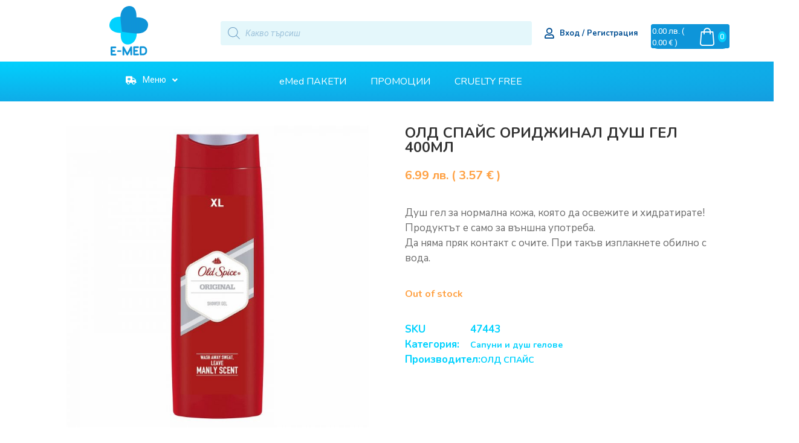

--- FILE ---
content_type: text/html; charset=UTF-8
request_url: https://emed.bg/product/old-spajs-oridzhinal-dush-gel-400ml/
body_size: 59905
content:
<!doctype html>
<html lang="bg-BG">
<head><meta charset="UTF-8"><script>if(navigator.userAgent.match(/MSIE|Internet Explorer/i)||navigator.userAgent.match(/Trident\/7\..*?rv:11/i)){var href=document.location.href;if(!href.match(/[?&]nowprocket/)){if(href.indexOf("?")==-1){if(href.indexOf("#")==-1){document.location.href=href+"?nowprocket=1"}else{document.location.href=href.replace("#","?nowprocket=1#")}}else{if(href.indexOf("#")==-1){document.location.href=href+"&nowprocket=1"}else{document.location.href=href.replace("#","&nowprocket=1#")}}}}</script><script>class RocketLazyLoadScripts{constructor(){this.triggerEvents=["keydown","mousedown","mousemove","touchmove","touchstart","touchend","wheel"],this.userEventHandler=this._triggerListener.bind(this),this.touchStartHandler=this._onTouchStart.bind(this),this.touchMoveHandler=this._onTouchMove.bind(this),this.touchEndHandler=this._onTouchEnd.bind(this),this.clickHandler=this._onClick.bind(this),this.interceptedClicks=[],window.addEventListener("pageshow",(e=>{this.persisted=e.persisted})),window.addEventListener("DOMContentLoaded",(()=>{this._preconnect3rdParties()})),this.delayedScripts={normal:[],async:[],defer:[]},this.allJQueries=[]}_addUserInteractionListener(e){document.hidden?e._triggerListener():(this.triggerEvents.forEach((t=>window.addEventListener(t,e.userEventHandler,{passive:!0}))),window.addEventListener("touchstart",e.touchStartHandler,{passive:!0}),window.addEventListener("mousedown",e.touchStartHandler),document.addEventListener("visibilitychange",e.userEventHandler))}_removeUserInteractionListener(){this.triggerEvents.forEach((e=>window.removeEventListener(e,this.userEventHandler,{passive:!0}))),document.removeEventListener("visibilitychange",this.userEventHandler)}_onTouchStart(e){"HTML"!==e.target.tagName&&(window.addEventListener("touchend",this.touchEndHandler),window.addEventListener("mouseup",this.touchEndHandler),window.addEventListener("touchmove",this.touchMoveHandler,{passive:!0}),window.addEventListener("mousemove",this.touchMoveHandler),e.target.addEventListener("click",this.clickHandler),this._renameDOMAttribute(e.target,"onclick","rocket-onclick"))}_onTouchMove(e){window.removeEventListener("touchend",this.touchEndHandler),window.removeEventListener("mouseup",this.touchEndHandler),window.removeEventListener("touchmove",this.touchMoveHandler,{passive:!0}),window.removeEventListener("mousemove",this.touchMoveHandler),e.target.removeEventListener("click",this.clickHandler),this._renameDOMAttribute(e.target,"rocket-onclick","onclick")}_onTouchEnd(e){window.removeEventListener("touchend",this.touchEndHandler),window.removeEventListener("mouseup",this.touchEndHandler),window.removeEventListener("touchmove",this.touchMoveHandler,{passive:!0}),window.removeEventListener("mousemove",this.touchMoveHandler)}_onClick(e){e.target.removeEventListener("click",this.clickHandler),this._renameDOMAttribute(e.target,"rocket-onclick","onclick"),this.interceptedClicks.push(e),e.preventDefault(),e.stopPropagation(),e.stopImmediatePropagation()}_replayClicks(){window.removeEventListener("touchstart",this.touchStartHandler,{passive:!0}),window.removeEventListener("mousedown",this.touchStartHandler),this.interceptedClicks.forEach((e=>{e.target.dispatchEvent(new MouseEvent("click",{view:e.view,bubbles:!0,cancelable:!0}))}))}_renameDOMAttribute(e,t,n){e.hasAttribute&&e.hasAttribute(t)&&(event.target.setAttribute(n,event.target.getAttribute(t)),event.target.removeAttribute(t))}_triggerListener(){this._removeUserInteractionListener(this),"loading"===document.readyState?document.addEventListener("DOMContentLoaded",this._loadEverythingNow.bind(this)):this._loadEverythingNow()}_preconnect3rdParties(){let e=[];document.querySelectorAll("script[type=rocketlazyloadscript]").forEach((t=>{if(t.hasAttribute("src")){const n=new URL(t.src).origin;n!==location.origin&&e.push({src:n,crossOrigin:t.crossOrigin||"module"===t.getAttribute("data-rocket-type")})}})),e=[...new Map(e.map((e=>[JSON.stringify(e),e]))).values()],this._batchInjectResourceHints(e,"preconnect")}async _loadEverythingNow(){this.lastBreath=Date.now(),this._delayEventListeners(),this._delayJQueryReady(this),this._handleDocumentWrite(),this._registerAllDelayedScripts(),this._preloadAllScripts(),await this._loadScriptsFromList(this.delayedScripts.normal),await this._loadScriptsFromList(this.delayedScripts.defer),await this._loadScriptsFromList(this.delayedScripts.async);try{await this._triggerDOMContentLoaded(),await this._triggerWindowLoad()}catch(e){}window.dispatchEvent(new Event("rocket-allScriptsLoaded")),this._replayClicks()}_registerAllDelayedScripts(){document.querySelectorAll("script[type=rocketlazyloadscript]").forEach((e=>{e.hasAttribute("src")?e.hasAttribute("async")&&!1!==e.async?this.delayedScripts.async.push(e):e.hasAttribute("defer")&&!1!==e.defer||"module"===e.getAttribute("data-rocket-type")?this.delayedScripts.defer.push(e):this.delayedScripts.normal.push(e):this.delayedScripts.normal.push(e)}))}async _transformScript(e){return await this._littleBreath(),new Promise((t=>{const n=document.createElement("script");[...e.attributes].forEach((e=>{let t=e.nodeName;"type"!==t&&("data-rocket-type"===t&&(t="type"),n.setAttribute(t,e.nodeValue))})),e.hasAttribute("src")?(n.addEventListener("load",t),n.addEventListener("error",t)):(n.text=e.text,t());try{e.parentNode.replaceChild(n,e)}catch(e){t()}}))}async _loadScriptsFromList(e){const t=e.shift();return t?(await this._transformScript(t),this._loadScriptsFromList(e)):Promise.resolve()}_preloadAllScripts(){this._batchInjectResourceHints([...this.delayedScripts.normal,...this.delayedScripts.defer,...this.delayedScripts.async],"preload")}_batchInjectResourceHints(e,t){var n=document.createDocumentFragment();e.forEach((e=>{if(e.src){const i=document.createElement("link");i.href=e.src,i.rel=t,"preconnect"!==t&&(i.as="script"),e.getAttribute&&"module"===e.getAttribute("data-rocket-type")&&(i.crossOrigin=!0),e.crossOrigin&&(i.crossOrigin=e.crossOrigin),n.appendChild(i)}})),document.head.appendChild(n)}_delayEventListeners(){let e={};function t(t,n){!function(t){function n(n){return e[t].eventsToRewrite.indexOf(n)>=0?"rocket-"+n:n}e[t]||(e[t]={originalFunctions:{add:t.addEventListener,remove:t.removeEventListener},eventsToRewrite:[]},t.addEventListener=function(){arguments[0]=n(arguments[0]),e[t].originalFunctions.add.apply(t,arguments)},t.removeEventListener=function(){arguments[0]=n(arguments[0]),e[t].originalFunctions.remove.apply(t,arguments)})}(t),e[t].eventsToRewrite.push(n)}function n(e,t){let n=e[t];Object.defineProperty(e,t,{get:()=>n||function(){},set(i){e["rocket"+t]=n=i}})}t(document,"DOMContentLoaded"),t(window,"DOMContentLoaded"),t(window,"load"),t(window,"pageshow"),t(document,"readystatechange"),n(document,"onreadystatechange"),n(window,"onload"),n(window,"onpageshow")}_delayJQueryReady(e){let t=window.jQuery;Object.defineProperty(window,"jQuery",{get:()=>t,set(n){if(n&&n.fn&&!e.allJQueries.includes(n)){n.fn.ready=n.fn.init.prototype.ready=function(t){e.domReadyFired?t.bind(document)(n):document.addEventListener("rocket-DOMContentLoaded",(()=>t.bind(document)(n)))};const t=n.fn.on;n.fn.on=n.fn.init.prototype.on=function(){if(this[0]===window){function e(e){return e.split(" ").map((e=>"load"===e||0===e.indexOf("load.")?"rocket-jquery-load":e)).join(" ")}"string"==typeof arguments[0]||arguments[0]instanceof String?arguments[0]=e(arguments[0]):"object"==typeof arguments[0]&&Object.keys(arguments[0]).forEach((t=>{delete Object.assign(arguments[0],{[e(t)]:arguments[0][t]})[t]}))}return t.apply(this,arguments),this},e.allJQueries.push(n)}t=n}})}async _triggerDOMContentLoaded(){this.domReadyFired=!0,await this._littleBreath(),document.dispatchEvent(new Event("rocket-DOMContentLoaded")),await this._littleBreath(),window.dispatchEvent(new Event("rocket-DOMContentLoaded")),await this._littleBreath(),document.dispatchEvent(new Event("rocket-readystatechange")),await this._littleBreath(),document.rocketonreadystatechange&&document.rocketonreadystatechange()}async _triggerWindowLoad(){await this._littleBreath(),window.dispatchEvent(new Event("rocket-load")),await this._littleBreath(),window.rocketonload&&window.rocketonload(),await this._littleBreath(),this.allJQueries.forEach((e=>e(window).trigger("rocket-jquery-load"))),await this._littleBreath();const e=new Event("rocket-pageshow");e.persisted=this.persisted,window.dispatchEvent(e),await this._littleBreath(),window.rocketonpageshow&&window.rocketonpageshow({persisted:this.persisted})}_handleDocumentWrite(){const e=new Map;document.write=document.writeln=function(t){const n=document.currentScript,i=document.createRange(),r=n.parentElement;let o=e.get(n);void 0===o&&(o=n.nextSibling,e.set(n,o));const s=document.createDocumentFragment();i.setStart(s,0),s.appendChild(i.createContextualFragment(t)),r.insertBefore(s,o)}}async _littleBreath(){Date.now()-this.lastBreath>45&&(await this._requestAnimFrame(),this.lastBreath=Date.now())}async _requestAnimFrame(){return document.hidden?new Promise((e=>setTimeout(e))):new Promise((e=>requestAnimationFrame(e)))}static run(){const e=new RocketLazyLoadScripts;e._addUserInteractionListener(e)}}RocketLazyLoadScripts.run();</script>
	
	<meta name="viewport" content="width=device-width, initial-scale=1">
	<link rel="profile" href="https://gmpg.org/xfn/11">
	<meta name='robots' content='index, follow, max-snippet:-1, max-image-preview:large, max-video-preview:-1' />

<!-- The SEO Framework от Sybre Waaijer -->
<meta name="robots" content="max-snippet:320,max-image-preview:standard,max-video-preview:-1" />
<meta name="description" content="Душ гел за нормална кожа, която да освежите и хидратирате! Продуктът е само за външна употреба. Да няма пряк контакт с очите. При такъв изплакнете обилно с вода." />
<meta property="og:image" content="https://emed.bg/wp-content/uploads/2021/12/old-spajs-oridzhinal-dush-gel-400ml-1.jpg" />
<meta property="og:image:width" content="1500" />
<meta property="og:image:height" content="1500" />
<meta property="og:locale" content="bg_BG" />
<meta property="og:type" content="product" />
<meta property="og:title" content="ОЛД СПАЙС ОРИДЖИНАЛ ДУШ ГЕЛ 400МЛ" />
<meta property="og:description" content="Душ гел за нормална кожа, която да освежите и хидратирате! Продуктът е само за външна употреба. Да няма пряк контакт с очите. При такъв изплакнете обилно с вода." />
<meta property="og:url" content="https://emed.bg/product/old-spajs-oridzhinal-dush-gel-400ml/" />
<meta property="og:site_name" content="eMed.bg" />
<meta name="twitter:card" content="summary_large_image" />
<meta name="twitter:title" content="ОЛД СПАЙС ОРИДЖИНАЛ ДУШ ГЕЛ 400МЛ" />
<meta name="twitter:description" content="Душ гел за нормална кожа, която да освежите и хидратирате! Продуктът е само за външна употреба. Да няма пряк контакт с очите. При такъв изплакнете обилно с вода." />
<meta name="twitter:image" content="https://emed.bg/wp-content/uploads/2021/12/old-spajs-oridzhinal-dush-gel-400ml-1.jpg" />
<meta name="twitter:image:width" content="1500" />
<meta name="twitter:image:height" content="1500" />
<link rel="canonical" href="https://emed.bg/product/old-spajs-oridzhinal-dush-gel-400ml/" />
<!-- / The SEO Framework от Sybre Waaijer | 3.24ms meta | 1.06ms boot -->


	<!-- This site is optimized with the Yoast SEO plugin v21.4 - https://yoast.com/wordpress/plugins/seo/ -->
	<title>ОЛД СПАЙС ОРИДЖИНАЛ ДУШ ГЕЛ 400МЛ - eMed.bg</title>
	<link rel="canonical" href="https://emed.bg/product/old-spajs-oridzhinal-dush-gel-400ml/" />
	<meta property="og:locale" content="bg_BG" />
	<meta property="og:type" content="article" />
	<meta property="og:title" content="ОЛД СПАЙС ОРИДЖИНАЛ ДУШ ГЕЛ 400МЛ - eMed.bg" />
	<meta property="og:description" content="Душ гел за нормална кожа, която да освежите и хидратирате! Продуктът е само за външна употреба. Да няма пряк контакт с очите. При такъв изплакнете обилно с вода." />
	<meta property="og:url" content="https://emed.bg/product/old-spajs-oridzhinal-dush-gel-400ml/" />
	<meta property="og:site_name" content="eMed.bg" />
	<meta property="article:modified_time" content="2022-12-30T15:46:11+00:00" />
	<meta property="og:image" content="https://emed.bg/wp-content/uploads/2021/12/old-spajs-oridzhinal-dush-gel-400ml-1.jpg" />
	<meta property="og:image:width" content="1500" />
	<meta property="og:image:height" content="1500" />
	<meta property="og:image:type" content="image/jpeg" />
	<meta name="twitter:card" content="summary_large_image" />
	<!-- / Yoast SEO plugin. -->


<link rel='dns-prefetch' href='//a.omappapi.com' />
<link rel='dns-prefetch' href='//cdn.jsdelivr.net' />
<link rel="alternate" type="application/rss+xml" title="eMed.bg &raquo; Поток" href="https://emed.bg/feed/" />
<link rel="alternate" type="application/rss+xml" title="eMed.bg &raquo; поток за коментари" href="https://emed.bg/comments/feed/" />
<link rel="alternate" type="application/rss+xml" title="eMed.bg &raquo; поток за коментари на ОЛД СПАЙС ОРИДЖИНАЛ ДУШ ГЕЛ 400МЛ" href="https://emed.bg/product/old-spajs-oridzhinal-dush-gel-400ml/feed/" />
<link rel="alternate" title="oEmbed (JSON)" type="application/json+oembed" href="https://emed.bg/wp-json/oembed/1.0/embed?url=https%3A%2F%2Femed.bg%2Fproduct%2Fold-spajs-oridzhinal-dush-gel-400ml%2F" />
<link rel="alternate" title="oEmbed (XML)" type="text/xml+oembed" href="https://emed.bg/wp-json/oembed/1.0/embed?url=https%3A%2F%2Femed.bg%2Fproduct%2Fold-spajs-oridzhinal-dush-gel-400ml%2F&#038;format=xml" />
<style id='wp-img-auto-sizes-contain-inline-css'>
img:is([sizes=auto i],[sizes^="auto," i]){contain-intrinsic-size:3000px 1500px}
/*# sourceURL=wp-img-auto-sizes-contain-inline-css */
</style>
<link data-minify="1" rel='stylesheet' id='hello-elementor-theme-style-css' href='https://emed.bg/wp-content/cache/min/1/wp-content/themes/hello-elementor/assets/css/theme.css?ver=1756460405' media='all' />
<link data-minify="1" rel='stylesheet' id='jet-menu-hello-css' href='https://emed.bg/wp-content/cache/min/1/wp-content/plugins/jet-menu/integration/themes/hello-elementor/assets/css/style.css?ver=1756460405' media='all' />
<link data-minify="1" rel='stylesheet' id='font-awesome-cdn-css' href='https://emed.bg/wp-content/cache/min/1/npm/@fortawesome/fontawesome-free@5.15.3/css/all.min.css?ver=1756460405' media='all' />
<style id='wp-emoji-styles-inline-css'>

	img.wp-smiley, img.emoji {
		display: inline !important;
		border: none !important;
		box-shadow: none !important;
		height: 1em !important;
		width: 1em !important;
		margin: 0 0.07em !important;
		vertical-align: -0.1em !important;
		background: none !important;
		padding: 0 !important;
	}
/*# sourceURL=wp-emoji-styles-inline-css */
</style>
<link rel='stylesheet' id='wp-block-library-css' href='https://emed.bg/wp-includes/css/dist/block-library/style.min.css?ver=6.9' media='all' />
<style id='global-styles-inline-css'>
:root{--wp--preset--aspect-ratio--square: 1;--wp--preset--aspect-ratio--4-3: 4/3;--wp--preset--aspect-ratio--3-4: 3/4;--wp--preset--aspect-ratio--3-2: 3/2;--wp--preset--aspect-ratio--2-3: 2/3;--wp--preset--aspect-ratio--16-9: 16/9;--wp--preset--aspect-ratio--9-16: 9/16;--wp--preset--color--black: #000000;--wp--preset--color--cyan-bluish-gray: #abb8c3;--wp--preset--color--white: #ffffff;--wp--preset--color--pale-pink: #f78da7;--wp--preset--color--vivid-red: #cf2e2e;--wp--preset--color--luminous-vivid-orange: #ff6900;--wp--preset--color--luminous-vivid-amber: #fcb900;--wp--preset--color--light-green-cyan: #7bdcb5;--wp--preset--color--vivid-green-cyan: #00d084;--wp--preset--color--pale-cyan-blue: #8ed1fc;--wp--preset--color--vivid-cyan-blue: #0693e3;--wp--preset--color--vivid-purple: #9b51e0;--wp--preset--gradient--vivid-cyan-blue-to-vivid-purple: linear-gradient(135deg,rgb(6,147,227) 0%,rgb(155,81,224) 100%);--wp--preset--gradient--light-green-cyan-to-vivid-green-cyan: linear-gradient(135deg,rgb(122,220,180) 0%,rgb(0,208,130) 100%);--wp--preset--gradient--luminous-vivid-amber-to-luminous-vivid-orange: linear-gradient(135deg,rgb(252,185,0) 0%,rgb(255,105,0) 100%);--wp--preset--gradient--luminous-vivid-orange-to-vivid-red: linear-gradient(135deg,rgb(255,105,0) 0%,rgb(207,46,46) 100%);--wp--preset--gradient--very-light-gray-to-cyan-bluish-gray: linear-gradient(135deg,rgb(238,238,238) 0%,rgb(169,184,195) 100%);--wp--preset--gradient--cool-to-warm-spectrum: linear-gradient(135deg,rgb(74,234,220) 0%,rgb(151,120,209) 20%,rgb(207,42,186) 40%,rgb(238,44,130) 60%,rgb(251,105,98) 80%,rgb(254,248,76) 100%);--wp--preset--gradient--blush-light-purple: linear-gradient(135deg,rgb(255,206,236) 0%,rgb(152,150,240) 100%);--wp--preset--gradient--blush-bordeaux: linear-gradient(135deg,rgb(254,205,165) 0%,rgb(254,45,45) 50%,rgb(107,0,62) 100%);--wp--preset--gradient--luminous-dusk: linear-gradient(135deg,rgb(255,203,112) 0%,rgb(199,81,192) 50%,rgb(65,88,208) 100%);--wp--preset--gradient--pale-ocean: linear-gradient(135deg,rgb(255,245,203) 0%,rgb(182,227,212) 50%,rgb(51,167,181) 100%);--wp--preset--gradient--electric-grass: linear-gradient(135deg,rgb(202,248,128) 0%,rgb(113,206,126) 100%);--wp--preset--gradient--midnight: linear-gradient(135deg,rgb(2,3,129) 0%,rgb(40,116,252) 100%);--wp--preset--font-size--small: 13px;--wp--preset--font-size--medium: 20px;--wp--preset--font-size--large: 36px;--wp--preset--font-size--x-large: 42px;--wp--preset--spacing--20: 0.44rem;--wp--preset--spacing--30: 0.67rem;--wp--preset--spacing--40: 1rem;--wp--preset--spacing--50: 1.5rem;--wp--preset--spacing--60: 2.25rem;--wp--preset--spacing--70: 3.38rem;--wp--preset--spacing--80: 5.06rem;--wp--preset--shadow--natural: 6px 6px 9px rgba(0, 0, 0, 0.2);--wp--preset--shadow--deep: 12px 12px 50px rgba(0, 0, 0, 0.4);--wp--preset--shadow--sharp: 6px 6px 0px rgba(0, 0, 0, 0.2);--wp--preset--shadow--outlined: 6px 6px 0px -3px rgb(255, 255, 255), 6px 6px rgb(0, 0, 0);--wp--preset--shadow--crisp: 6px 6px 0px rgb(0, 0, 0);}:root { --wp--style--global--content-size: 800px;--wp--style--global--wide-size: 1200px; }:where(body) { margin: 0; }.wp-site-blocks > .alignleft { float: left; margin-right: 2em; }.wp-site-blocks > .alignright { float: right; margin-left: 2em; }.wp-site-blocks > .aligncenter { justify-content: center; margin-left: auto; margin-right: auto; }:where(.wp-site-blocks) > * { margin-block-start: 24px; margin-block-end: 0; }:where(.wp-site-blocks) > :first-child { margin-block-start: 0; }:where(.wp-site-blocks) > :last-child { margin-block-end: 0; }:root { --wp--style--block-gap: 24px; }:root :where(.is-layout-flow) > :first-child{margin-block-start: 0;}:root :where(.is-layout-flow) > :last-child{margin-block-end: 0;}:root :where(.is-layout-flow) > *{margin-block-start: 24px;margin-block-end: 0;}:root :where(.is-layout-constrained) > :first-child{margin-block-start: 0;}:root :where(.is-layout-constrained) > :last-child{margin-block-end: 0;}:root :where(.is-layout-constrained) > *{margin-block-start: 24px;margin-block-end: 0;}:root :where(.is-layout-flex){gap: 24px;}:root :where(.is-layout-grid){gap: 24px;}.is-layout-flow > .alignleft{float: left;margin-inline-start: 0;margin-inline-end: 2em;}.is-layout-flow > .alignright{float: right;margin-inline-start: 2em;margin-inline-end: 0;}.is-layout-flow > .aligncenter{margin-left: auto !important;margin-right: auto !important;}.is-layout-constrained > .alignleft{float: left;margin-inline-start: 0;margin-inline-end: 2em;}.is-layout-constrained > .alignright{float: right;margin-inline-start: 2em;margin-inline-end: 0;}.is-layout-constrained > .aligncenter{margin-left: auto !important;margin-right: auto !important;}.is-layout-constrained > :where(:not(.alignleft):not(.alignright):not(.alignfull)){max-width: var(--wp--style--global--content-size);margin-left: auto !important;margin-right: auto !important;}.is-layout-constrained > .alignwide{max-width: var(--wp--style--global--wide-size);}body .is-layout-flex{display: flex;}.is-layout-flex{flex-wrap: wrap;align-items: center;}.is-layout-flex > :is(*, div){margin: 0;}body .is-layout-grid{display: grid;}.is-layout-grid > :is(*, div){margin: 0;}body{padding-top: 0px;padding-right: 0px;padding-bottom: 0px;padding-left: 0px;}a:where(:not(.wp-element-button)){text-decoration: underline;}:root :where(.wp-element-button, .wp-block-button__link){background-color: #32373c;border-width: 0;color: #fff;font-family: inherit;font-size: inherit;font-style: inherit;font-weight: inherit;letter-spacing: inherit;line-height: inherit;padding-top: calc(0.667em + 2px);padding-right: calc(1.333em + 2px);padding-bottom: calc(0.667em + 2px);padding-left: calc(1.333em + 2px);text-decoration: none;text-transform: inherit;}.has-black-color{color: var(--wp--preset--color--black) !important;}.has-cyan-bluish-gray-color{color: var(--wp--preset--color--cyan-bluish-gray) !important;}.has-white-color{color: var(--wp--preset--color--white) !important;}.has-pale-pink-color{color: var(--wp--preset--color--pale-pink) !important;}.has-vivid-red-color{color: var(--wp--preset--color--vivid-red) !important;}.has-luminous-vivid-orange-color{color: var(--wp--preset--color--luminous-vivid-orange) !important;}.has-luminous-vivid-amber-color{color: var(--wp--preset--color--luminous-vivid-amber) !important;}.has-light-green-cyan-color{color: var(--wp--preset--color--light-green-cyan) !important;}.has-vivid-green-cyan-color{color: var(--wp--preset--color--vivid-green-cyan) !important;}.has-pale-cyan-blue-color{color: var(--wp--preset--color--pale-cyan-blue) !important;}.has-vivid-cyan-blue-color{color: var(--wp--preset--color--vivid-cyan-blue) !important;}.has-vivid-purple-color{color: var(--wp--preset--color--vivid-purple) !important;}.has-black-background-color{background-color: var(--wp--preset--color--black) !important;}.has-cyan-bluish-gray-background-color{background-color: var(--wp--preset--color--cyan-bluish-gray) !important;}.has-white-background-color{background-color: var(--wp--preset--color--white) !important;}.has-pale-pink-background-color{background-color: var(--wp--preset--color--pale-pink) !important;}.has-vivid-red-background-color{background-color: var(--wp--preset--color--vivid-red) !important;}.has-luminous-vivid-orange-background-color{background-color: var(--wp--preset--color--luminous-vivid-orange) !important;}.has-luminous-vivid-amber-background-color{background-color: var(--wp--preset--color--luminous-vivid-amber) !important;}.has-light-green-cyan-background-color{background-color: var(--wp--preset--color--light-green-cyan) !important;}.has-vivid-green-cyan-background-color{background-color: var(--wp--preset--color--vivid-green-cyan) !important;}.has-pale-cyan-blue-background-color{background-color: var(--wp--preset--color--pale-cyan-blue) !important;}.has-vivid-cyan-blue-background-color{background-color: var(--wp--preset--color--vivid-cyan-blue) !important;}.has-vivid-purple-background-color{background-color: var(--wp--preset--color--vivid-purple) !important;}.has-black-border-color{border-color: var(--wp--preset--color--black) !important;}.has-cyan-bluish-gray-border-color{border-color: var(--wp--preset--color--cyan-bluish-gray) !important;}.has-white-border-color{border-color: var(--wp--preset--color--white) !important;}.has-pale-pink-border-color{border-color: var(--wp--preset--color--pale-pink) !important;}.has-vivid-red-border-color{border-color: var(--wp--preset--color--vivid-red) !important;}.has-luminous-vivid-orange-border-color{border-color: var(--wp--preset--color--luminous-vivid-orange) !important;}.has-luminous-vivid-amber-border-color{border-color: var(--wp--preset--color--luminous-vivid-amber) !important;}.has-light-green-cyan-border-color{border-color: var(--wp--preset--color--light-green-cyan) !important;}.has-vivid-green-cyan-border-color{border-color: var(--wp--preset--color--vivid-green-cyan) !important;}.has-pale-cyan-blue-border-color{border-color: var(--wp--preset--color--pale-cyan-blue) !important;}.has-vivid-cyan-blue-border-color{border-color: var(--wp--preset--color--vivid-cyan-blue) !important;}.has-vivid-purple-border-color{border-color: var(--wp--preset--color--vivid-purple) !important;}.has-vivid-cyan-blue-to-vivid-purple-gradient-background{background: var(--wp--preset--gradient--vivid-cyan-blue-to-vivid-purple) !important;}.has-light-green-cyan-to-vivid-green-cyan-gradient-background{background: var(--wp--preset--gradient--light-green-cyan-to-vivid-green-cyan) !important;}.has-luminous-vivid-amber-to-luminous-vivid-orange-gradient-background{background: var(--wp--preset--gradient--luminous-vivid-amber-to-luminous-vivid-orange) !important;}.has-luminous-vivid-orange-to-vivid-red-gradient-background{background: var(--wp--preset--gradient--luminous-vivid-orange-to-vivid-red) !important;}.has-very-light-gray-to-cyan-bluish-gray-gradient-background{background: var(--wp--preset--gradient--very-light-gray-to-cyan-bluish-gray) !important;}.has-cool-to-warm-spectrum-gradient-background{background: var(--wp--preset--gradient--cool-to-warm-spectrum) !important;}.has-blush-light-purple-gradient-background{background: var(--wp--preset--gradient--blush-light-purple) !important;}.has-blush-bordeaux-gradient-background{background: var(--wp--preset--gradient--blush-bordeaux) !important;}.has-luminous-dusk-gradient-background{background: var(--wp--preset--gradient--luminous-dusk) !important;}.has-pale-ocean-gradient-background{background: var(--wp--preset--gradient--pale-ocean) !important;}.has-electric-grass-gradient-background{background: var(--wp--preset--gradient--electric-grass) !important;}.has-midnight-gradient-background{background: var(--wp--preset--gradient--midnight) !important;}.has-small-font-size{font-size: var(--wp--preset--font-size--small) !important;}.has-medium-font-size{font-size: var(--wp--preset--font-size--medium) !important;}.has-large-font-size{font-size: var(--wp--preset--font-size--large) !important;}.has-x-large-font-size{font-size: var(--wp--preset--font-size--x-large) !important;}
/*# sourceURL=global-styles-inline-css */
</style>

<link data-minify="1" rel='stylesheet' id='wcpf-plugin-style-css' href='https://emed.bg/wp-content/cache/min/1/wp-content/plugins/woocommerce-product-filters/assets/css/plugin.css?ver=1756460405' media='all' />
<link data-minify="1" rel='stylesheet' id='speedyStyle-css' href='https://emed.bg/wp-content/cache/min/1/wp-content/plugins/woocommerce-speedy-shipping-method/styles/style.css?ver=1756460405' media='all' />
<link data-minify="1" rel='stylesheet' id='woocommerce-layout-css' href='https://emed.bg/wp-content/cache/min/1/wp-content/plugins/woocommerce/assets/css/woocommerce-layout.css?ver=1756460405' media='all' />
<link data-minify="1" rel='stylesheet' id='woocommerce-smallscreen-css' href='https://emed.bg/wp-content/cache/min/1/wp-content/plugins/woocommerce/assets/css/woocommerce-smallscreen.css?ver=1756460405' media='only screen and (max-width: 768px)' />
<link data-minify="1" rel='stylesheet' id='woocommerce-general-css' href='https://emed.bg/wp-content/cache/min/1/wp-content/plugins/woocommerce/assets/css/woocommerce.css?ver=1756460405' media='all' />
<style id='woocommerce-inline-inline-css'>
.woocommerce form .form-row .required { visibility: visible; }
/*# sourceURL=woocommerce-inline-inline-css */
</style>
<link data-minify="1" rel='stylesheet' id='woocommerce-pre-orders-main-css-css' href='https://emed.bg/wp-content/cache/min/1/wp-content/plugins/pre-orders-for-woocommerce/media/css/main.css?ver=1756460405' media='all' />
<link rel='stylesheet' id='woo-bg-css-econt-css' href='https://emed.bg/wp-content/plugins/bulgarisation-for-woocommerce/dist/styles/econt-frontend.min.css?ver=6.9' media='all' />
<link rel='stylesheet' id='woo-bg-css-frontend-css' href='https://emed.bg/wp-content/plugins/bulgarisation-for-woocommerce/dist/styles/frontend.min.css?ver=6.9' media='all' />
<link rel='stylesheet' id='cmplz-general-css' href='https://emed.bg/wp-content/plugins/complianz-gdpr/assets/css/cookieblocker.min.css?ver=6.3.4' media='all' />
<link data-minify="1" rel='stylesheet' id='wp-pagenavi-css' href='https://emed.bg/wp-content/cache/min/1/wp-content/plugins/wp-pagenavi/pagenavi-css.css?ver=1756460405' media='all' />
<link rel='stylesheet' id='dgwt-wcas-style-css' href='https://emed.bg/wp-content/plugins/ajax-search-for-woocommerce-premium/assets/css/style.min.css?ver=1.21.1' media='all' />
<link data-minify="1" rel='stylesheet' id='select2-css' href='https://emed.bg/wp-content/cache/min/1/wp-content/plugins/woocommerce/assets/css/select2.css?ver=1756460405' media='all' />
<link data-minify="1" rel='stylesheet' id='xoo-wsc-fonts-css' href='https://emed.bg/wp-content/cache/min/1/wp-content/plugins/woocommerce-side-cart-premium/assets/css/xoo-wsc-fonts.css?ver=1756460405' media='all' />
<link data-minify="1" rel='stylesheet' id='xoo-wsc-style-css' href='https://emed.bg/wp-content/cache/min/1/wp-content/plugins/woocommerce-side-cart-premium/assets/css/xoo-wsc-style.css?ver=1756460405' media='all' />
<style id='xoo-wsc-style-inline-css'>

.xoo-wsc-sp-left-col img{
	max-width: 80px;
}

.xoo-wsc-sp-right-col{
	font-size: 14px;
}

.xoo-wsc-sp-container{
	background-color: #eee;
}



.xoo-wsc-ft-buttons-cont a.xoo-wsc-ft-btn {
	background-color: #ffa143;
	color: #ffffff;
	border: 4px solid #ffffff;
}

 

.xoo-wsc-footer{
	background-color: #ffffff;
	color: #004e92;
	padding: 10px 20px;
}

.xoo-wsc-footer, .xoo-wsc-footer a, .xoo-wsc-footer .amount{
	font-size: 18px;
}

.xoo-wsc-ft-buttons-cont{
	grid-template-columns: auto;
}

.xoo-wsc-basket{
	top: 12px;
	right: 8px;
	background-color: #ffa143;
	color: #ffffff;
	box-shadow: 0 1px 4px 0;
	border-radius: 14px}

.xoo-wsc-bki{
	font-size: 30px}

.xoo-wsc-items-count{
	top: -12px;
	right: -12px;
}

.xoo-wsc-items-count, .xoo-wsc-sc-count{
	background-color: #01d0fd;
	color: #ffffff;
}

.xoo-wsc-container, .xoo-wsc-slider{
	max-width: 320px;
	right: -320px;
	top: 0;bottom: 0;
	top: 0;
	font-family: nunito}


.xoo-wsc-cart-active .xoo-wsc-container, .xoo-wsc-slider-active .xoo-wsc-slider{
	right: 0;
}

.xoo-wsc-cart-active .xoo-wsc-basket{
	right: 320px;
}

.xoo-wsc-slider{
	right: -320px;
}

span.xoo-wsch-close {
    font-size: 16px;
    right: 10px;
}

.xoo-wsch-top{
	justify-content: center;
}

.xoo-wsch-text{
	font-size: 20px;
}

.xoo-wsc-header{
	color: #004e92;
	background-color: #ffffff;
}

.xoo-wsc-sb-bar > span{
	background-color: #01d0fd;
}

.xoo-wsc-body{
	background-color: #ffffff;
}

.xoo-wsc-body, .xoo-wsc-body span.amount, .xoo-wsc-body a{
	font-size: 16px;
	color: #004e92;
}

.xoo-wsc-product{
	padding: 20px 15px;
}

.xoo-wsc-img-col{
	width: 30%;
}
.xoo-wsc-sum-col{
	width: 70%;
}

.xoo-wsc-sum-col{
	justify-content: center;
}

/***** Quantity *****/

.xoo-wsc-qty-box{
	max-width: 75px;
}

.xoo-wsc-qty-box.xoo-wsc-qtb-square{
	border-color: #004e92;
}

input[type="number"].xoo-wsc-qty{
	border-color: #004e92;
	background-color: #ffffff;
	color: #004e92;
	height: 28px;
	line-height: 28px;
}

input[type="number"].xoo-wsc-qty, .xoo-wsc-qtb-square{
	border-width: 1px;
	border-style: solid;
}
.xoo-wsc-chng{
	background-color: #ffffff;
	color: #004e92;
}span.xoo-wsc-sc-subt {

    order: 0;

}

 

span.xoo-wsc-sc-bki {

    order: 1;

}

 

span.xoo-wsc-sc-count {

    order: 2;

}

 

.xoo-wsc-sc-cont {

    color: #fff;

}
/*# sourceURL=xoo-wsc-style-inline-css */
</style>
<link data-minify="1" rel='stylesheet' id='emed-child-style-css' href='https://emed.bg/wp-content/cache/min/1/wp-content/themes/emed-theme/style.css?ver=1756460405' media='all' />
<link data-minify="1" rel='stylesheet' id='hello-elementor-css' href='https://emed.bg/wp-content/cache/min/1/wp-content/themes/hello-elementor/assets/css/reset.css?ver=1756460405' media='all' />
<link data-minify="1" rel='stylesheet' id='hello-elementor-header-footer-css' href='https://emed.bg/wp-content/cache/min/1/wp-content/themes/hello-elementor/assets/css/header-footer.css?ver=1756460405' media='all' />
<link data-minify="1" rel='stylesheet' id='font-awesome-all-css' href='https://emed.bg/wp-content/cache/min/1/wp-content/plugins/jet-menu/assets/public/lib/font-awesome/css/all.min.css?ver=1756460405' media='all' />
<link rel='stylesheet' id='font-awesome-v4-shims-css' href='https://emed.bg/wp-content/plugins/jet-menu/assets/public/lib/font-awesome/css/v4-shims.min.css?ver=5.12.0' media='all' />
<link data-minify="1" rel='stylesheet' id='jet-menu-public-styles-css' href='https://emed.bg/wp-content/cache/min/1/wp-content/plugins/jet-menu/assets/public/css/public.css?ver=1756460405' media='all' />
<link data-minify="1" rel='stylesheet' id='jet-woo-builder-css' href='https://emed.bg/wp-content/cache/min/1/wp-content/plugins/jet-woo-builder/assets/css/frontend.css?ver=1756460405' media='all' />
<style id='jet-woo-builder-inline-css'>
@font-face {
				font-family: "WooCommerce";
				src: url("https://emed.bg/wp-content/plugins/woocommerce/assets/fonts/WooCommerce.eot");
				src: url("https://emed.bg/wp-content/plugins/woocommerce/assets/fonts/WooCommerce.eot?#iefix") format("embedded-opentype"),
					url("https://emed.bg/wp-content/plugins/woocommerce/assets/fonts/WooCommerce.woff") format("woff"),
					url("https://emed.bg/wp-content/plugins/woocommerce/assets/fonts/WooCommerce.ttf") format("truetype"),
					url("https://emed.bg/wp-content/plugins/woocommerce/assets/fonts/WooCommerce.svg#WooCommerce") format("svg");
				font-weight: normal;
				font-style: normal;
			}
/*# sourceURL=jet-woo-builder-inline-css */
</style>
<link data-minify="1" rel='stylesheet' id='jet-woo-builder-template-styles-css' href='https://emed.bg/wp-content/cache/min/1/wp-content/plugins/jet-woo-builder/assets/css/templates.css?ver=1756460405' media='all' />
<link data-minify="1" rel='stylesheet' id='jet-woo-builder-frontend-css' href='https://emed.bg/wp-content/cache/min/1/wp-content/plugins/jet-woo-builder/assets/css/lib/jetwoobuilder-frontend-font/css/jetwoobuilder-frontend-font.css?ver=1756460405' media='all' />
<link data-minify="1" rel='stylesheet' id='elementor-icons-css' href='https://emed.bg/wp-content/cache/min/1/wp-content/plugins/elementor/assets/lib/eicons/css/elementor-icons.min.css?ver=1756460405' media='all' />
<link rel='stylesheet' id='elementor-frontend-legacy-css' href='https://emed.bg/wp-content/plugins/elementor/assets/css/frontend-legacy.min.css?ver=3.8.1' media='all' />
<link rel='stylesheet' id='elementor-frontend-css' href='https://emed.bg/wp-content/plugins/elementor/assets/css/frontend.min.css?ver=3.8.1' media='all' />
<link rel='stylesheet' id='elementor-post-16-css' href='https://emed.bg/wp-content/uploads/elementor/css/post-16.css?ver=1712136539' media='all' />
<link rel='stylesheet' id='elementor-pro-css' href='https://emed.bg/wp-content/plugins/elementor-pro/assets/css/frontend.min.css?ver=3.7.3' media='all' />
<link data-minify="1" rel='stylesheet' id='font-awesome-5-all-css' href='https://emed.bg/wp-content/cache/min/1/wp-content/plugins/elementor/assets/lib/font-awesome/css/all.min.css?ver=1756460405' media='all' />
<link rel='stylesheet' id='font-awesome-4-shim-css' href='https://emed.bg/wp-content/plugins/elementor/assets/lib/font-awesome/css/v4-shims.min.css?ver=3.8.1' media='all' />
<link rel='stylesheet' id='elementor-post-23988-css' href='https://emed.bg/wp-content/uploads/elementor/css/post-23988.css?ver=1712136540' media='all' />
<link rel='stylesheet' id='elementor-post-559-css' href='https://emed.bg/wp-content/uploads/elementor/css/post-559.css?ver=1741372155' media='all' />
<link rel='stylesheet' id='elementor-post-24204-css' href='https://emed.bg/wp-content/uploads/elementor/css/post-24204.css?ver=1712136540' media='all' />
<link rel='stylesheet' id='google-fonts-1-css' href='https://fonts.googleapis.com/css?family=Nunito%3A100%2C100italic%2C200%2C200italic%2C300%2C300italic%2C400%2C400italic%2C500%2C500italic%2C600%2C600italic%2C700%2C700italic%2C800%2C800italic%2C900%2C900italic%7CNunito+Sans%3A100%2C100italic%2C200%2C200italic%2C300%2C300italic%2C400%2C400italic%2C500%2C500italic%2C600%2C600italic%2C700%2C700italic%2C800%2C800italic%2C900%2C900italic%7CRoboto%3A100%2C100italic%2C200%2C200italic%2C300%2C300italic%2C400%2C400italic%2C500%2C500italic%2C600%2C600italic%2C700%2C700italic%2C800%2C800italic%2C900%2C900italic%7COpen+Sans%3A100%2C100italic%2C200%2C200italic%2C300%2C300italic%2C400%2C400italic%2C500%2C500italic%2C600%2C600italic%2C700%2C700italic%2C800%2C800italic%2C900%2C900italic&#038;display=auto&#038;subset=cyrillic&#038;ver=6.9' media='all' />
<link rel='stylesheet' id='elementor-icons-shared-0-css' href='https://emed.bg/wp-content/plugins/elementor/assets/lib/font-awesome/css/fontawesome.min.css?ver=5.15.3' media='all' />
<link data-minify="1" rel='stylesheet' id='elementor-icons-fa-regular-css' href='https://emed.bg/wp-content/cache/min/1/wp-content/plugins/elementor/assets/lib/font-awesome/css/regular.min.css?ver=1756460405' media='all' />
<link data-minify="1" rel='stylesheet' id='elementor-icons-fa-solid-css' href='https://emed.bg/wp-content/cache/min/1/wp-content/plugins/elementor/assets/lib/font-awesome/css/solid.min.css?ver=1756460405' media='all' />
<link data-minify="1" rel='stylesheet' id='elementor-icons-fa-brands-css' href='https://emed.bg/wp-content/cache/min/1/wp-content/plugins/elementor/assets/lib/font-awesome/css/brands.min.css?ver=1756460405' media='all' />
<script type="rocketlazyloadscript" src="https://emed.bg/wp-content/plugins/google-analytics-premium/assets/js/frontend-gtag.min.js?ver=8.8.2" id="monsterinsights-frontend-script-js" defer></script>
<script data-cfasync="false" data-wpfc-render="false" id='monsterinsights-frontend-script-js-extra'>var monsterinsights_frontend = {"js_events_tracking":"true","download_extensions":"doc,pdf,ppt,zip,xls,docx,pptx,xlsx","inbound_paths":"[]","home_url":"https:\/\/emed.bg","hash_tracking":"false","ua":"UA-190601167-1","v4_id":"G-JR4PLPM5X6"};</script>
<script type="rocketlazyloadscript" src="https://emed.bg/wp-content/plugins/woocommerce-product-filters/assets/js/polyfills.min.js?ver=1.2.0" id="wcpf-plugin-polyfills-script-js" defer></script>
<script src="https://emed.bg/wp-includes/js/jquery/jquery.min.js?ver=3.7.1" id="jquery-core-js" defer></script>
<script src="https://emed.bg/wp-includes/js/jquery/jquery-migrate.min.js?ver=3.4.1" id="jquery-migrate-js" defer></script>
<script type="rocketlazyloadscript" src="https://emed.bg/wp-includes/js/jquery/ui/core.min.js?ver=1.13.3" id="jquery-ui-core-js" defer></script>
<script type="rocketlazyloadscript" src="https://emed.bg/wp-includes/js/jquery/ui/mouse.min.js?ver=1.13.3" id="jquery-ui-mouse-js" defer></script>
<script type="rocketlazyloadscript" src="https://emed.bg/wp-includes/js/jquery/ui/slider.min.js?ver=1.13.3" id="jquery-ui-slider-js" defer></script>
<script type="rocketlazyloadscript" src="https://emed.bg/wp-content/plugins/woocommerce-product-filters/assets/js/front-vendor.min.js?ver=1.2.0" id="wcpf-plugin-vendor-script-js" defer></script>
<script type="rocketlazyloadscript" src="https://emed.bg/wp-includes/js/underscore.min.js?ver=1.13.7" id="underscore-js" defer></script>
<script id="wp-util-js-extra">
var _wpUtilSettings = {"ajax":{"url":"/wp-admin/admin-ajax.php"}};
//# sourceURL=wp-util-js-extra
</script>
<script type="rocketlazyloadscript" src="https://emed.bg/wp-includes/js/wp-util.min.js?ver=6.9" id="wp-util-js" defer></script>
<script type="rocketlazyloadscript" src="https://emed.bg/wp-content/plugins/woocommerce/assets/js/accounting/accounting.min.js?ver=0.4.2" id="accounting-js" defer></script>
<script id="wcpf-plugin-script-js-extra">
var WCPFData = {"registerEntities":{"Project":{"id":"Project","class":"WooCommerce_Product_Filter_Plugin\\Entity","post_type":"wcpf_project","label":"Project","default_options":{"urlNavigation":"query","filteringStarts":"auto","urlNavigationOptions":[],"useComponents":["pagination","sorting","results-count","page-title","breadcrumb"],"paginationAjax":true,"sortingAjax":true,"productsContainerSelector":".products","paginationSelector":".woocommerce-pagination","resultCountSelector":".woocommerce-result-count","sortingSelector":".woocommerce-ordering","pageTitleSelector":".woocommerce-products-header__title","breadcrumbSelector":".woocommerce-breadcrumb","multipleContainersForProducts":true},"is_grouped":true,"editor_component_class":"WooCommerce_Product_Filter_Plugin\\Project\\Editor_Component","filter_component_class":"WooCommerce_Product_Filter_Plugin\\Project\\Filter_Component","variations":false},"BoxListField":{"id":"BoxListField","class":"WooCommerce_Product_Filter_Plugin\\Entity","post_type":"wcpf_item","label":"Box List","default_options":{"itemsSource":"attribute","itemsDisplay":"all","queryType":"or","itemsDisplayHierarchical":true,"displayHierarchicalCollapsed":false,"displayTitle":true,"displayToggleContent":true,"defaultToggleState":"show","cssClass":"","actionForEmptyOptions":"hide","displayProductCount":true,"productCountPolicy":"for-option-only","multiSelect":true,"boxSize":"45px"},"is_grouped":false,"editor_component_class":"WooCommerce_Product_Filter_Plugin\\Field\\Box_list\\Editor_Component","filter_component_class":"WooCommerce_Product_Filter_Plugin\\Field\\Box_List\\Filter_Component","variations":true},"CheckBoxListField":{"id":"CheckBoxListField","class":"WooCommerce_Product_Filter_Plugin\\Entity","post_type":"wcpf_item","label":"Checkbox","default_options":{"itemsSource":"attribute","itemsDisplay":"all","queryType":"or","itemsDisplayHierarchical":true,"displayHierarchicalCollapsed":false,"displayTitle":true,"displayToggleContent":true,"defaultToggleState":"show","cssClass":"","actionForEmptyOptions":"hide","displayProductCount":true,"productCountPolicy":"for-option-only","seeMoreOptionsBy":"scrollbar","heightOfVisibleContent":12},"is_grouped":false,"editor_component_class":"WooCommerce_Product_Filter_Plugin\\Field\\Check_Box_List\\Editor_Component","filter_component_class":"WooCommerce_Product_Filter_Plugin\\Field\\Check_Box_List\\Filter_Component","variations":true},"DropDownListField":{"id":"DropDownListField","class":"WooCommerce_Product_Filter_Plugin\\Entity","post_type":"wcpf_item","label":"Drop Down","default_options":{"itemsSource":"attribute","itemsDisplay":"all","queryType":"or","itemsDisplayHierarchical":true,"displayHierarchicalCollapsed":false,"displayTitle":true,"displayToggleContent":true,"defaultToggleState":"show","cssClass":"","actionForEmptyOptions":"hide","displayProductCount":true,"productCountPolicy":"for-option-only","titleItemReset":"Show all"},"is_grouped":false,"editor_component_class":"WooCommerce_Product_Filter_Plugin\\Field\\Drop_Down_List\\Editor_Component","filter_component_class":"WooCommerce_Product_Filter_Plugin\\Field\\Drop_Down_List\\Filter_Component","variations":true},"ButtonField":{"id":"ButtonField","class":"WooCommerce_Product_Filter_Plugin\\Entity","post_type":"wcpf_item","label":"Button","default_options":{"cssClass":"","action":"reset"},"is_grouped":false,"editor_component_class":"WooCommerce_Product_Filter_Plugin\\Field\\Button\\Editor_Component","filter_component_class":"WooCommerce_Product_Filter_Plugin\\Field\\Button\\Filter_Component","variations":true},"ColorListField":{"id":"ColorListField","class":"WooCommerce_Product_Filter_Plugin\\Entity","post_type":"wcpf_item","label":"Colors","default_options":{"itemsSource":"attribute","itemsDisplay":"all","queryType":"or","itemsDisplayHierarchical":true,"displayHierarchicalCollapsed":false,"displayTitle":true,"displayToggleContent":true,"defaultToggleState":"show","cssClass":"","actionForEmptyOptions":"hide","displayProductCount":true,"productCountPolicy":"for-option-only","optionKey":"colors"},"is_grouped":false,"editor_component_class":"WooCommerce_Product_Filter_Plugin\\Field\\Color_List\\Editor_Component","filter_component_class":"WooCommerce_Product_Filter_Plugin\\Field\\Color_List\\Filter_Component","variations":true},"RadioListField":{"id":"RadioListField","class":"WooCommerce_Product_Filter_Plugin\\Entity","post_type":"wcpf_item","label":"Radio","default_options":{"itemsSource":"attribute","itemsDisplay":"all","queryType":"or","itemsDisplayHierarchical":true,"displayHierarchicalCollapsed":false,"displayTitle":true,"displayToggleContent":true,"defaultToggleState":"show","cssClass":"","actionForEmptyOptions":"hide","displayProductCount":true,"productCountPolicy":"for-option-only","titleItemReset":"Show all","seeMoreOptionsBy":"scrollbar","heightOfVisibleContent":12},"is_grouped":false,"editor_component_class":"WooCommerce_Product_Filter_Plugin\\Field\\Radio_List\\Editor_Component","filter_component_class":"WooCommerce_Product_Filter_Plugin\\Field\\Radio_List\\Filter_Component","variations":true},"TextListField":{"id":"TextListField","class":"WooCommerce_Product_Filter_Plugin\\Entity","post_type":"wcpf_item","label":"Text List","default_options":{"itemsSource":"attribute","itemsDisplay":"all","queryType":"or","itemsDisplayHierarchical":true,"displayHierarchicalCollapsed":false,"displayTitle":true,"displayToggleContent":true,"defaultToggleState":"show","cssClass":"","actionForEmptyOptions":"hide","displayProductCount":true,"productCountPolicy":"for-option-only","multiSelect":true,"useInlineStyle":false},"is_grouped":false,"editor_component_class":"WooCommerce_Product_Filter_Plugin\\Field\\Text_List\\Editor_Component","filter_component_class":"WooCommerce_Product_Filter_Plugin\\Field\\Text_List\\Filter_Component","variations":true},"PriceSliderField":{"id":"PriceSliderField","class":"WooCommerce_Product_Filter_Plugin\\Entity","post_type":"wcpf_item","label":"Price slider","default_options":{"minPriceOptionKey":"min-price","maxPriceOptionKey":"max-price","optionKey":"price","optionKeyFormat":"dash","cssClass":"","displayMinMaxInput":true,"displayTitle":true,"displayToggleContent":true,"defaultToggleState":"show","displayPriceLabel":true},"is_grouped":false,"editor_component_class":"WooCommerce_Product_Filter_Plugin\\Field\\Price_Slider\\Editor_Component","filter_component_class":"WooCommerce_Product_Filter_Plugin\\Field\\Price_Slider\\Filter_Component","variations":false},"SimpleBoxLayout":{"id":"SimpleBoxLayout","class":"WooCommerce_Product_Filter_Plugin\\Entity","post_type":"wcpf_item","label":"Simple Box","default_options":{"displayToggleContent":true,"defaultToggleState":"show","cssClass":""},"is_grouped":true,"editor_component_class":"WooCommerce_Product_Filter_Plugin\\Layout\\Simple_Box\\Editor_Component","filter_component_class":"WooCommerce_Product_Filter_Plugin\\Layout\\Simple_Box\\Filter_Component","variations":false},"ColumnsLayout":{"id":"ColumnsLayout","class":"WooCommerce_Product_Filter_Plugin\\Entity","post_type":"wcpf_item","label":"Columns","default_options":{"columns":[{"entities":[],"options":{"width":"50%"}}]},"is_grouped":true,"editor_component_class":"WooCommerce_Product_Filter_Plugin\\Layout\\Columns\\Editor_Component","filter_component_class":"WooCommerce_Product_Filter_Plugin\\Layout\\Columns\\Filter_Component","variations":false}},"messages":{"selectNoMatchesFound":"No matches found"},"selectors":{"productsContainer":".products","paginationContainer":".woocommerce-pagination","resultCount":".woocommerce-result-count","sorting":".woocommerce-ordering","pageTitle":".woocommerce-products-header__title","breadcrumb":".woocommerce-breadcrumb"},"pageUrl":"https://emed.bg/product/old-spajs-oridzhinal-dush-gel-400ml/","isPaged":"","scriptAfterProductsUpdate":"","scrollTop":"yes","priceFormat":{"currencyFormatNumDecimals":0,"currencyFormatSymbol":"&#1083;&#1074;.","currencyFormatDecimalSep":".","currencyFormatThousandSep":"","currencyFormat":"%v&nbsp;%s"}};
//# sourceURL=wcpf-plugin-script-js-extra
</script>
<script type="rocketlazyloadscript" src="https://emed.bg/wp-content/plugins/woocommerce-product-filters/assets/js/plugin.min.js?ver=1.2.0" id="wcpf-plugin-script-js" defer></script>
<script type="rocketlazyloadscript" src="https://emed.bg/wp-content/plugins/elementor/assets/lib/font-awesome/js/v4-shims.min.js?ver=3.8.1" id="font-awesome-4-shim-js" defer></script>
<link rel="https://api.w.org/" href="https://emed.bg/wp-json/" /><link rel="alternate" title="JSON" type="application/json" href="https://emed.bg/wp-json/wp/v2/product/21998" /><link rel="EditURI" type="application/rsd+xml" title="RSD" href="https://emed.bg/xmlrpc.php?rsd" />
<meta name="econt-service-url" content="https://delivery.econt.com/" ><style>.cmplz-hidden{display:none!important;}</style><style>.woocommerce-product-gallery{ opacity: 1 !important; }</style>		<style>
			.dgwt-wcas-ico-magnifier,.dgwt-wcas-ico-magnifier-handler{max-width:20px}.dgwt-wcas-search-wrapp{max-width:600px}.dgwt-wcas-search-wrapp .dgwt-wcas-sf-wrapp input[type=search].dgwt-wcas-search-input,.dgwt-wcas-search-wrapp .dgwt-wcas-sf-wrapp input[type=search].dgwt-wcas-search-input:hover,.dgwt-wcas-search-wrapp .dgwt-wcas-sf-wrapp input[type=search].dgwt-wcas-search-input:focus{background-color:#e4f7fb;color:#004e92;border-color:#e4f7fb}.dgwt-wcas-sf-wrapp input[type=search].dgwt-wcas-search-input::placeholder{color:#004e92;opacity:.3}.dgwt-wcas-sf-wrapp input[type=search].dgwt-wcas-search-input::-webkit-input-placeholder{color:#004e92;opacity:.3}.dgwt-wcas-sf-wrapp input[type=search].dgwt-wcas-search-input:-moz-placeholder{color:#004e92;opacity:.3}.dgwt-wcas-sf-wrapp input[type=search].dgwt-wcas-search-input::-moz-placeholder{color:#004e92;opacity:.3}.dgwt-wcas-sf-wrapp input[type=search].dgwt-wcas-search-input:-ms-input-placeholder{color:#004e92}.dgwt-wcas-no-submit.dgwt-wcas-search-wrapp .dgwt-wcas-ico-magnifier path,.dgwt-wcas-search-wrapp .dgwt-wcas-close path{fill:#004e92}.dgwt-wcas-loader-circular-path{stroke:#004e92}.dgwt-wcas-preloader{opacity:.6}.dgwt-wcas-suggestions-wrapp,.dgwt-wcas-details-wrapp{background-color:#d6f2ff}.dgwt-wcas-suggestions-wrapp *,.dgwt-wcas-details-wrapp *,.dgwt-wcas-sd,.dgwt-wcas-suggestion *{color:#0e94d8}.dgwt-wcas-st strong,.dgwt-wcas-sd strong{color:#0e94d8}.dgwt-wcas-suggestions-wrapp,.dgwt-wcas-details-wrapp,.dgwt-wcas-suggestion,.dgwt-wcas-datails-title,.dgwt-wcas-details-more-products{border-color:#d6f2ff!important}		</style>
		<meta name="description" content="Душ гел за нормална кожа, която да освежите и хидратирате!
Продуктът е само за външна употреба.
Да няма пряк контакт с очите. При такъв изплакнете обилно с вода.">
	<noscript><style>.woocommerce-product-gallery{ opacity: 1 !important; }</style></noscript>
	

<script type="application/ld+json" class="saswp-schema-markup-output">
[{"@context":"https://schema.org","@graph":[{"@context":"https://schema.org","@type":"SiteNavigationElement","@id":"https://emed.bg/#Horizontal mobile MEGA","name":"Лекарства с рецепта","url":"https://emed.bg/kategoriq/lekarstva-s-retsepta/"},{"@context":"https://schema.org","@type":"SiteNavigationElement","@id":"https://emed.bg/#Horizontal mobile MEGA","name":"Лекарства и терапия","url":"https://emed.bg/kategoriq/lekarstva-y-terapyia/"},{"@context":"https://schema.org","@type":"SiteNavigationElement","@id":"https://emed.bg/#Horizontal mobile MEGA","name":"Анемия","url":"https://emed.bg/kategoriq/lekarstva-y-terapyia/anemyia/"},{"@context":"https://schema.org","@type":"SiteNavigationElement","@id":"https://emed.bg/#Horizontal mobile MEGA","name":"Алергии","url":"https://emed.bg/kategoriq/lekarstva-y-terapyia/alergyy/"},{"@context":"https://schema.org","@type":"SiteNavigationElement","@id":"https://emed.bg/#Horizontal mobile MEGA","name":"Болка","url":"https://emed.bg/kategoriq/lekarstva-y-terapyia/bolka/"},{"@context":"https://schema.org","@type":"SiteNavigationElement","@id":"https://emed.bg/#Horizontal mobile MEGA","name":"Болка в мускули и стави","url":"https://emed.bg/kategoriq/lekarstva-y-terapyia/bolka/bolka-v-muskuly-y-stavy/"},{"@context":"https://schema.org","@type":"SiteNavigationElement","@id":"https://emed.bg/#Horizontal mobile MEGA","name":"Зъбобол","url":"https://emed.bg/kategoriq/lekarstva-y-terapyia/bolka/zybobol/"},{"@context":"https://schema.org","@type":"SiteNavigationElement","@id":"https://emed.bg/#Horizontal mobile MEGA","name":"Главоболие","url":"https://emed.bg/kategoriq/lekarstva-y-terapyia/bolka/glavobolye/"},{"@context":"https://schema.org","@type":"SiteNavigationElement","@id":"https://emed.bg/#Horizontal mobile MEGA","name":"Коремна болка","url":"https://emed.bg/kategoriq/lekarstva-y-terapyia/bolka/koremna-bolka/"},{"@context":"https://schema.org","@type":"SiteNavigationElement","@id":"https://emed.bg/#Horizontal mobile MEGA","name":"Грижа за краката","url":"https://emed.bg/kategoriq/lekarstva-y-terapyia/gryzha-za-krakata/"},{"@context":"https://schema.org","@type":"SiteNavigationElement","@id":"https://emed.bg/#Horizontal mobile MEGA","name":"Грижа за краката","url":"https://emed.bg/kategoriq/lekarstva-y-terapyia/gryzha-za-krakata/"},{"@context":"https://schema.org","@type":"SiteNavigationElement","@id":"https://emed.bg/#Horizontal mobile MEGA","name":"Аксесоари","url":"https://emed.bg/kategoriq/lekarstva-y-terapyia/gryzha-za-krakata/aksesoary-gryzha-za-krakata/"},{"@context":"https://schema.org","@type":"SiteNavigationElement","@id":"https://emed.bg/#Horizontal mobile MEGA","name":"Разширени вени","url":"https://emed.bg/kategoriq/lekarstva-y-terapyia/gryzha-za-krakata/razshyreny-veny/"},{"@context":"https://schema.org","@type":"SiteNavigationElement","@id":"https://emed.bg/#Horizontal mobile MEGA","name":"Гъбички","url":"https://emed.bg/kategoriq/lekarstva-y-terapyia/gryzha-za-krakata/gybychky/"},{"@context":"https://schema.org","@type":"SiteNavigationElement","@id":"https://emed.bg/#Horizontal mobile MEGA","name":"Хигиена на краката","url":"https://emed.bg/kategoriq/lekarstva-y-terapyia/gryzha-za-krakata/hygyena-gryzha-za-krakata/"},{"@context":"https://schema.org","@type":"SiteNavigationElement","@id":"https://emed.bg/#Horizontal mobile MEGA","name":"Грип и настинка","url":"https://emed.bg/kategoriq/lekarstva-y-terapyia/gryp-y-nastynka/"},{"@context":"https://schema.org","@type":"SiteNavigationElement","@id":"https://emed.bg/#Horizontal mobile MEGA","name":"Възпалено гърло","url":"https://emed.bg/kategoriq/lekarstva-y-terapyia/gryp-y-nastynka/vyzpaleno-gyrlo/"},{"@context":"https://schema.org","@type":"SiteNavigationElement","@id":"https://emed.bg/#Horizontal mobile MEGA","name":"Температура","url":"https://emed.bg/kategoriq/lekarstva-y-terapyia/gryp-y-nastynka/temperatura/"},{"@context":"https://schema.org","@type":"SiteNavigationElement","@id":"https://emed.bg/#Horizontal mobile MEGA","name":"Хрема и запушен нос","url":"https://emed.bg/kategoriq/lekarstva-y-terapyia/gryp-y-nastynka/hrema-y-zapushen-nos/"},{"@context":"https://schema.org","@type":"SiteNavigationElement","@id":"https://emed.bg/#Horizontal mobile MEGA","name":"Женско здраве","url":"https://emed.bg/kategoriq/lekarstva-y-terapyia/zhensko-zdrave/"},{"@context":"https://schema.org","@type":"SiteNavigationElement","@id":"https://emed.bg/#Horizontal mobile MEGA","name":"Имуностимуланти","url":"https://emed.bg/kategoriq/lekarstva-y-terapyia/imunostymulanty/"},{"@context":"https://schema.org","@type":"SiteNavigationElement","@id":"https://emed.bg/#Horizontal mobile MEGA","name":"Кашлица","url":"https://emed.bg/kategoriq/lekarstva-y-terapyia/kashlytsa/"},{"@context":"https://schema.org","@type":"SiteNavigationElement","@id":"https://emed.bg/#Horizontal mobile MEGA","name":"Капки","url":"https://emed.bg/kategoriq/lekarstva-y-terapyia/kashlytsa/kapky/"},{"@context":"https://schema.org","@type":"SiteNavigationElement","@id":"https://emed.bg/#Horizontal mobile MEGA","name":"Сашета","url":"https://emed.bg/kategoriq/lekarstva-y-terapyia/kashlytsa/sasheta/"},{"@context":"https://schema.org","@type":"SiteNavigationElement","@id":"https://emed.bg/#Horizontal mobile MEGA","name":"Сиропи","url":"https://emed.bg/kategoriq/lekarstva-y-terapyia/kashlytsa/syropy/"},{"@context":"https://schema.org","@type":"SiteNavigationElement","@id":"https://emed.bg/#Horizontal mobile MEGA","name":"Таблетки","url":"https://emed.bg/kategoriq/lekarstva-y-terapyia/kashlytsa/tabletky/"},{"@context":"https://schema.org","@type":"SiteNavigationElement","@id":"https://emed.bg/#Horizontal mobile MEGA","name":"Сърце и кръвоносна система","url":"https://emed.bg/kategoriq/lekarstva-y-terapyia/syrtse-y-kryvonosna-systema/"},{"@context":"https://schema.org","@type":"SiteNavigationElement","@id":"https://emed.bg/#Horizontal mobile MEGA","name":"Тютюнопушене","url":"https://emed.bg/kategoriq/lekarstva-y-terapyia/tuituinopushene/"},{"@context":"https://schema.org","@type":"SiteNavigationElement","@id":"https://emed.bg/#Horizontal mobile MEGA","name":"Стрес и безсъние","url":"https://emed.bg/kategoriq/lekarstva-y-terapyia/stres-y-bezsynye/"},{"@context":"https://schema.org","@type":"SiteNavigationElement","@id":"https://emed.bg/#Horizontal mobile MEGA","name":"Черен дроб","url":"https://emed.bg/kategoriq/lekarstva-y-terapyia/cheren-drob/"},{"@context":"https://schema.org","@type":"SiteNavigationElement","@id":"https://emed.bg/#Horizontal mobile MEGA","name":"Мъжко здраве","url":"https://emed.bg/kategoriq/lekarstva-y-terapyia/myzhko-zdrave/"},{"@context":"https://schema.org","@type":"SiteNavigationElement","@id":"https://emed.bg/#Horizontal mobile MEGA","name":"Потентност","url":"https://emed.bg/kategoriq/lekarstva-y-terapyia/myzhko-zdrave/potentnost/"},{"@context":"https://schema.org","@type":"SiteNavigationElement","@id":"https://emed.bg/#Horizontal mobile MEGA","name":"Простата","url":"https://emed.bg/kategoriq/lekarstva-y-terapyia/myzhko-zdrave/prostata/"},{"@context":"https://schema.org","@type":"SiteNavigationElement","@id":"https://emed.bg/#Horizontal mobile MEGA","name":"Репродуктивност","url":"https://emed.bg/kategoriq/lekarstva-y-terapyia/myzhko-zdrave/reproduktyvnost/"},{"@context":"https://schema.org","@type":"SiteNavigationElement","@id":"https://emed.bg/#Horizontal mobile MEGA","name":"Отделителна система","url":"https://emed.bg/kategoriq/lekarstva-y-terapyia/otdelytelna-systema/"},{"@context":"https://schema.org","@type":"SiteNavigationElement","@id":"https://emed.bg/#Horizontal mobile MEGA","name":"Бъбреци","url":"https://emed.bg/kategoriq/lekarstva-y-terapyia/otdelytelna-systema/bybretsy/"},{"@context":"https://schema.org","@type":"SiteNavigationElement","@id":"https://emed.bg/#Horizontal mobile MEGA","name":"Очи и уши","url":"https://emed.bg/kategoriq/lekarstva-y-terapyia/ochy-y-ushy/"},{"@context":"https://schema.org","@type":"SiteNavigationElement","@id":"https://emed.bg/#Horizontal mobile MEGA","name":"Памет и оросяване","url":"https://emed.bg/kategoriq/lekarstva-y-terapyia/pamet-y-orosiavane-lekarstva-y-terapyia/"},{"@context":"https://schema.org","@type":"SiteNavigationElement","@id":"https://emed.bg/#Horizontal mobile MEGA","name":"Стомах и храносмилателна система","url":"https://emed.bg/kategoriq/lekarstva-y-terapyia/stomah-y-hranosmylatelna-systema/"},{"@context":"https://schema.org","@type":"SiteNavigationElement","@id":"https://emed.bg/#Horizontal mobile MEGA","name":"Диария","url":"https://emed.bg/kategoriq/lekarstva-y-terapyia/stomah-y-hranosmylatelna-systema/dyaryia/"},{"@context":"https://schema.org","@type":"SiteNavigationElement","@id":"https://emed.bg/#Horizontal mobile MEGA","name":"Запек","url":"https://emed.bg/kategoriq/lekarstva-y-terapyia/stomah-y-hranosmylatelna-systema/zapek/"},{"@context":"https://schema.org","@type":"SiteNavigationElement","@id":"https://emed.bg/#Horizontal mobile MEGA","name":"Киселини","url":"https://emed.bg/kategoriq/lekarstva-y-terapyia/stomah-y-hranosmylatelna-systema/kyselyny/"},{"@context":"https://schema.org","@type":"SiteNavigationElement","@id":"https://emed.bg/#Horizontal mobile MEGA","name":"Коремни болки","url":"https://emed.bg/kategoriq/lekarstva-y-terapyia/stomah-y-hranosmylatelna-systema/koremny-bolky/"},{"@context":"https://schema.org","@type":"SiteNavigationElement","@id":"https://emed.bg/#Horizontal mobile MEGA","name":"Храносмилане","url":"https://emed.bg/kategoriq/lekarstva-y-terapyia/stomah-y-hranosmylatelna-systema/hranosmylane/"},{"@context":"https://schema.org","@type":"SiteNavigationElement","@id":"https://emed.bg/#Horizontal mobile MEGA","name":"Язва и гастрит","url":"https://emed.bg/kategoriq/lekarstva-y-terapyia/stomah-y-hranosmylatelna-systema/jazva-y-gastryt-stomah-y-hranosmylatelna-systema/"},{"@context":"https://schema.org","@type":"SiteNavigationElement","@id":"https://emed.bg/#Horizontal mobile MEGA","name":"Кожни проблеми","url":"https://emed.bg/kategoriq/lekarstva-y-terapyia/kozhny-problemy/"},{"@context":"https://schema.org","@type":"SiteNavigationElement","@id":"https://emed.bg/#Horizontal mobile MEGA","name":"Акне","url":"https://emed.bg/kategoriq/lekarstva-y-terapyia/kozhny-problemy/akne/"},{"@context":"https://schema.org","@type":"SiteNavigationElement","@id":"https://emed.bg/#Horizontal mobile MEGA","name":"Гъбички и кожни проблеми","url":"https://emed.bg/kategoriq/lekarstva-y-terapyia/kozhny-problemy/gybychky-kozhny-problemy/"},{"@context":"https://schema.org","@type":"SiteNavigationElement","@id":"https://emed.bg/#Horizontal mobile MEGA","name":"Други","url":"https://emed.bg/kategoriq/lekarstva-y-terapyia/kozhny-problemy/drugy/"},{"@context":"https://schema.org","@type":"SiteNavigationElement","@id":"https://emed.bg/#Horizontal mobile MEGA","name":"Екземи и лишеи","url":"https://emed.bg/kategoriq/lekarstva-y-terapyia/kozhny-problemy/ekzemy-y-lyshey/"},{"@context":"https://schema.org","@type":"SiteNavigationElement","@id":"https://emed.bg/#Horizontal mobile MEGA","name":"Изгаряния","url":"https://emed.bg/kategoriq/lekarstva-y-terapyia/kozhny-problemy/izgarianyia/"},{"@context":"https://schema.org","@type":"SiteNavigationElement","@id":"https://emed.bg/#Horizontal mobile MEGA","name":"Рани","url":"https://emed.bg/kategoriq/lekarstva-y-terapyia/kozhny-problemy/rany/"},{"@context":"https://schema.org","@type":"SiteNavigationElement","@id":"https://emed.bg/#Horizontal mobile MEGA","name":"Витамини и добавки","url":"https://emed.bg/kategoriq/vytamyny-y-hranytelny-dobavky/"},{"@context":"https://schema.org","@type":"SiteNavigationElement","@id":"https://emed.bg/#Horizontal mobile MEGA","name":"Антиоксиданти","url":"https://emed.bg/kategoriq/vytamyny-y-hranytelny-dobavky/antyoksydanty/"},{"@context":"https://schema.org","@type":"SiteNavigationElement","@id":"https://emed.bg/#Horizontal mobile MEGA","name":"Имуностимуланти","url":"https://emed.bg/kategoriq/vytamyny-y-hranytelny-dobavky/imunostymulanty-vytamyny-y-hranytelny-dobavky/"},{"@context":"https://schema.org","@type":"SiteNavigationElement","@id":"https://emed.bg/#Horizontal mobile MEGA","name":"Витамини и минерали","url":"https://emed.bg/kategoriq/vytamyny-y-hranytelny-dobavky/vytamyny-y-myneraly/"},{"@context":"https://schema.org","@type":"SiteNavigationElement","@id":"https://emed.bg/#Horizontal mobile MEGA","name":"Пробиотици","url":"https://emed.bg/kategoriq/vytamyny-y-hranytelny-dobavky/probyotytsy/"},{"@context":"https://schema.org","@type":"SiteNavigationElement","@id":"https://emed.bg/#Horizontal mobile MEGA","name":"Памет и оросяване","url":"https://emed.bg/kategoriq/vytamyny-y-hranytelny-dobavky/pamet-y-orosiavane/"},{"@context":"https://schema.org","@type":"SiteNavigationElement","@id":"https://emed.bg/#Horizontal mobile MEGA","name":"Спорт","url":"https://emed.bg/kategoriq/vytamyny-y-hranytelny-dobavky/sport/"},{"@context":"https://schema.org","@type":"SiteNavigationElement","@id":"https://emed.bg/#Horizontal mobile MEGA","name":"Добавки за деца","url":"https://emed.bg/kategoriq/vytamyny-y-hranytelny-dobavky/dobavky-za-detsa/"},{"@context":"https://schema.org","@type":"SiteNavigationElement","@id":"https://emed.bg/#Horizontal mobile MEGA","name":"Добавки за жени","url":"https://emed.bg/kategoriq/vytamyny-y-hranytelny-dobavky/dobavky-za-zheny/"},{"@context":"https://schema.org","@type":"SiteNavigationElement","@id":"https://emed.bg/#Horizontal mobile MEGA","name":"Добавки за мъже","url":"https://emed.bg/kategoriq/vytamyny-y-hranytelny-dobavky/dobavky-za-myzhe/"},{"@context":"https://schema.org","@type":"SiteNavigationElement","@id":"https://emed.bg/#Horizontal mobile MEGA","name":"Коса, кожа и нокти","url":"https://emed.bg/kategoriq/vytamyny-y-hranytelny-dobavky/kosa-kozha-y-nokty/"},{"@context":"https://schema.org","@type":"SiteNavigationElement","@id":"https://emed.bg/#Horizontal mobile MEGA","name":"Кости, стави и мускули","url":"https://emed.bg/kategoriq/vytamyny-y-hranytelny-dobavky/kosty-stavy-y-muskuly/"},{"@context":"https://schema.org","@type":"SiteNavigationElement","@id":"https://emed.bg/#Horizontal mobile MEGA","name":"Бъбреци","url":"https://emed.bg/kategoriq/vytamyny-y-hranytelny-dobavky/bybretsy-vytamyny-y-hranytelny-dobavky/"},{"@context":"https://schema.org","@type":"SiteNavigationElement","@id":"https://emed.bg/#Horizontal mobile MEGA","name":"Диабет","url":"https://emed.bg/kategoriq/vytamyny-y-hranytelny-dobavky/dyabet/"},{"@context":"https://schema.org","@type":"SiteNavigationElement","@id":"https://emed.bg/#Horizontal mobile MEGA","name":"Дихателна система","url":"https://emed.bg/kategoriq/vytamyny-y-hranytelny-dobavky/dyhatelna-system/"},{"@context":"https://schema.org","@type":"SiteNavigationElement","@id":"https://emed.bg/#Horizontal mobile MEGA","name":"Болки в гърлото","url":"https://emed.bg/kategoriq/vytamyny-y-hranytelny-dobavky/dyhatelna-system/bolky-v-gyrloto/"},{"@context":"https://schema.org","@type":"SiteNavigationElement","@id":"https://emed.bg/#Horizontal mobile MEGA","name":"Кашлица","url":"https://emed.bg/kategoriq/vytamyny-y-hranytelny-dobavky/dyhatelna-system/kashlytsa-dyhatelna-systema/"},{"@context":"https://schema.org","@type":"SiteNavigationElement","@id":"https://emed.bg/#Horizontal mobile MEGA","name":"Хрема и запушен нос","url":"https://emed.bg/kategoriq/vytamyny-y-hranytelny-dobavky/dyhatelna-system/hrema-y-zapushen-nos-dyhatelna-systema/"},{"@context":"https://schema.org","@type":"SiteNavigationElement","@id":"https://emed.bg/#Horizontal mobile MEGA","name":"Стомашно-чревен дискомфорт","url":"https://emed.bg/kategoriq/vytamyny-y-hranytelny-dobavky/stomashno-chreven-dyskomfort/"},{"@context":"https://schema.org","@type":"SiteNavigationElement","@id":"https://emed.bg/#Horizontal mobile MEGA","name":"Сън и успокоение","url":"https://emed.bg/kategoriq/vytamyny-y-hranytelny-dobavky/syn-y-uspokoenye/"},{"@context":"https://schema.org","@type":"SiteNavigationElement","@id":"https://emed.bg/#Horizontal mobile MEGA","name":"Сърце и холестерол","url":"https://emed.bg/kategoriq/vytamyny-y-hranytelny-dobavky/syrtse-y-holesterol/"},{"@context":"https://schema.org","@type":"SiteNavigationElement","@id":"https://emed.bg/#Horizontal mobile MEGA","name":"Черен дроб","url":"https://emed.bg/kategoriq/vytamyny-y-hranytelny-dobavky/cheren-drob-vytamyny-y-hranytelny-dobavky/"},{"@context":"https://schema.org","@type":"SiteNavigationElement","@id":"https://emed.bg/#Horizontal mobile MEGA","name":"Отслабване и детоксикация","url":"https://emed.bg/kategoriq/vytamyny-y-hranytelny-dobavky/otslabvane-y-detoksykatsyia/"},{"@context":"https://schema.org","@type":"SiteNavigationElement","@id":"https://emed.bg/#Horizontal mobile MEGA","name":"Разширени вени и хемороиди","url":"https://emed.bg/kategoriq/vytamyny-y-hranytelny-dobavky/razshyreny-veny-y-hemoroydy/"},{"@context":"https://schema.org","@type":"SiteNavigationElement","@id":"https://emed.bg/#Horizontal mobile MEGA","name":"Козметика","url":"https://emed.bg/kategoriq/kozmetika/"},{"@context":"https://schema.org","@type":"SiteNavigationElement","@id":"https://emed.bg/#Horizontal mobile MEGA","name":"За коса","url":"https://emed.bg/kategoriq/kozmetika/za-kosa/"},{"@context":"https://schema.org","@type":"SiteNavigationElement","@id":"https://emed.bg/#Horizontal mobile MEGA","name":"Балсами","url":"https://emed.bg/kategoriq/kozmetika/za-kosa/balsamy/"},{"@context":"https://schema.org","@type":"SiteNavigationElement","@id":"https://emed.bg/#Horizontal mobile MEGA","name":"Маски","url":"https://emed.bg/kategoriq/kozmetika/za-kosa/masky/"},{"@context":"https://schema.org","@type":"SiteNavigationElement","@id":"https://emed.bg/#Horizontal mobile MEGA","name":"Специална грижа и проблемен скалп","url":"https://emed.bg/kategoriq/kozmetika/za-kosa/spetsy-ln-gryzh-y-problemen-sk-lp/"},{"@context":"https://schema.org","@type":"SiteNavigationElement","@id":"https://emed.bg/#Horizontal mobile MEGA","name":"Стилизиращи продукти","url":"https://emed.bg/kategoriq/kozmetika/za-kosa/stylyzyrashty-produkty/"},{"@context":"https://schema.org","@type":"SiteNavigationElement","@id":"https://emed.bg/#Horizontal mobile MEGA","name":"Шампоани","url":"https://emed.bg/kategoriq/kozmetika/za-kosa/shampoany/"},{"@context":"https://schema.org","@type":"SiteNavigationElement","@id":"https://emed.bg/#Horizontal mobile MEGA","name":"Аксесоари","url":"https://emed.bg/kategoriq/kozmetika/aksesoary-kozmetika/"},{"@context":"https://schema.org","@type":"SiteNavigationElement","@id":"https://emed.bg/#Horizontal mobile MEGA","name":"Козметика за мъже","url":"https://emed.bg/kategoriq/kozmetika/kozmetyka-za-myzhe/"},{"@context":"https://schema.org","@type":"SiteNavigationElement","@id":"https://emed.bg/#Horizontal mobile MEGA","name":"Комплекти","url":"https://emed.bg/kategoriq/kozmetika/komplekty/"},{"@context":"https://schema.org","@type":"SiteNavigationElement","@id":"https://emed.bg/#Horizontal mobile MEGA","name":"За лице","url":"https://emed.bg/kategoriq/kozmetika/za-lytse/"},{"@context":"https://schema.org","@type":"SiteNavigationElement","@id":"https://emed.bg/#Horizontal mobile MEGA","name":"Акне","url":"https://emed.bg/kategoriq/kozmetika/za-lytse/akne-za-lytse/"},{"@context":"https://schema.org","@type":"SiteNavigationElement","@id":"https://emed.bg/#Horizontal mobile MEGA","name":"Грим","url":"https://emed.bg/kategoriq/kozmetika/za-lytse/grym/"},{"@context":"https://schema.org","@type":"SiteNavigationElement","@id":"https://emed.bg/#Horizontal mobile MEGA","name":"Кремове за лице","url":"https://emed.bg/kategoriq/kozmetika/za-lytse/kremove-za-lytse/"},{"@context":"https://schema.org","@type":"SiteNavigationElement","@id":"https://emed.bg/#Horizontal mobile MEGA","name":"Маски за лице","url":"https://emed.bg/kategoriq/kozmetika/za-lytse/masky-za-lytse-za-lytse/"},{"@context":"https://schema.org","@type":"SiteNavigationElement","@id":"https://emed.bg/#Horizontal mobile MEGA","name":"Околоочна грижа","url":"https://emed.bg/kategoriq/kozmetika/za-lytse/okoloochna-gryzha/"},{"@context":"https://schema.org","@type":"SiteNavigationElement","@id":"https://emed.bg/#Horizontal mobile MEGA","name":"Почистващи продукти","url":"https://emed.bg/kategoriq/kozmetika/za-lytse/pochystvashty-produkty/"},{"@context":"https://schema.org","@type":"SiteNavigationElement","@id":"https://emed.bg/#Horizontal mobile MEGA","name":"За ръце","url":"https://emed.bg/kategoriq/kozmetika/za-rytse/"},{"@context":"https://schema.org","@type":"SiteNavigationElement","@id":"https://emed.bg/#Horizontal mobile MEGA","name":"Слънцезащита","url":"https://emed.bg/kategoriq/kozmetika/slyntsezashtyta/"},{"@context":"https://schema.org","@type":"SiteNavigationElement","@id":"https://emed.bg/#Horizontal mobile MEGA","name":"Автобронзанти","url":"https://emed.bg/kategoriq/kozmetika/slyntsezashtyta/avtobronzanty/"},{"@context":"https://schema.org","@type":"SiteNavigationElement","@id":"https://emed.bg/#Horizontal mobile MEGA","name":"За тяло","url":"https://emed.bg/kategoriq/kozmetika/za-tialo/"},{"@context":"https://schema.org","@type":"SiteNavigationElement","@id":"https://emed.bg/#Horizontal mobile MEGA","name":"Антиперспиранти и дезодоранти","url":"https://emed.bg/kategoriq/kozmetika/za-tialo/antyperspyranty-y-dezodoranty/"},{"@context":"https://schema.org","@type":"SiteNavigationElement","@id":"https://emed.bg/#Horizontal mobile MEGA","name":"Лосиони за тяло","url":"https://emed.bg/kategoriq/kozmetika/za-tialo/losyony-za-tialo/"},{"@context":"https://schema.org","@type":"SiteNavigationElement","@id":"https://emed.bg/#Horizontal mobile MEGA","name":"Против стрии","url":"https://emed.bg/kategoriq/kozmetika/za-tialo/protyv-stryy/"},{"@context":"https://schema.org","@type":"SiteNavigationElement","@id":"https://emed.bg/#Horizontal mobile MEGA","name":"Против целулит","url":"https://emed.bg/kategoriq/kozmetika/za-tialo/protyv-tselulyt/"},{"@context":"https://schema.org","@type":"SiteNavigationElement","@id":"https://emed.bg/#Horizontal mobile MEGA","name":"Сапуни и душ гелове","url":"https://emed.bg/kategoriq/kozmetika/za-tialo/sapuny-y-dush-gelove/"},{"@context":"https://schema.org","@type":"SiteNavigationElement","@id":"https://emed.bg/#Horizontal mobile MEGA","name":"За деца","url":"https://emed.bg/kategoriq/kozmetika/slyntsezashtyta/za-detsa/"},{"@context":"https://schema.org","@type":"SiteNavigationElement","@id":"https://emed.bg/#Horizontal mobile MEGA","name":"За лице и тяло","url":"https://emed.bg/kategoriq/kozmetika/slyntsezashtyta/za-lytse-y-tialo/"},{"@context":"https://schema.org","@type":"SiteNavigationElement","@id":"https://emed.bg/#Horizontal mobile MEGA","name":"Продукти за след слънце","url":"https://emed.bg/kategoriq/kozmetika/slyntsezashtyta/produkty-za-sled-slyntse/"},{"@context":"https://schema.org","@type":"SiteNavigationElement","@id":"https://emed.bg/#Horizontal mobile MEGA","name":"За лице","url":"https://emed.bg/kategoriq/kozmetika/slyntsezashtyta/za-lytse-slyntsezashtyta/"},{"@context":"https://schema.org","@type":"SiteNavigationElement","@id":"https://emed.bg/#Horizontal mobile MEGA","name":"Хигиена","url":"https://emed.bg/kategoriq/kozmetika/hygyena/"},{"@context":"https://schema.org","@type":"SiteNavigationElement","@id":"https://emed.bg/#Horizontal mobile MEGA","name":"Въшки","url":"https://emed.bg/kategoriq/kozmetika/hygyena/vyshky-hygyena/"},{"@context":"https://schema.org","@type":"SiteNavigationElement","@id":"https://emed.bg/#Horizontal mobile MEGA","name":"Дамска хигиена","url":"https://emed.bg/kategoriq/kozmetika/hygyena/damska-hygyena-hygyena/"},{"@context":"https://schema.org","@type":"SiteNavigationElement","@id":"https://emed.bg/#Horizontal mobile MEGA","name":"Крака","url":"https://emed.bg/kategoriq/kozmetika/hygyena/kraka/"},{"@context":"https://schema.org","@type":"SiteNavigationElement","@id":"https://emed.bg/#Horizontal mobile MEGA","name":"Очи","url":"https://emed.bg/kategoriq/kozmetika/hygyena/ochy-hygyena/"},{"@context":"https://schema.org","@type":"SiteNavigationElement","@id":"https://emed.bg/#Horizontal mobile MEGA","name":"Памперси за възрастни","url":"https://emed.bg/kategoriq/kozmetika/hygyena/pampersy-za-vyzrastny/"},{"@context":"https://schema.org","@type":"SiteNavigationElement","@id":"https://emed.bg/#Horizontal mobile MEGA","name":"Самобръсначки и депилация","url":"https://emed.bg/kategoriq/kozmetika/hygyena/samobrysnachky-y-depylatsyia/"},{"@context":"https://schema.org","@type":"SiteNavigationElement","@id":"https://emed.bg/#Horizontal mobile MEGA","name":"Устна хигиена","url":"https://emed.bg/kategoriq/kozmetika/hygyena/ustna-hygyena-hygyena/"},{"@context":"https://schema.org","@type":"SiteNavigationElement","@id":"https://emed.bg/#Horizontal mobile MEGA","name":"Уши","url":"https://emed.bg/kategoriq/kozmetika/hygyena/ushy-hygyena/"},{"@context":"https://schema.org","@type":"SiteNavigationElement","@id":"https://emed.bg/#Horizontal mobile MEGA","name":"Мама и бебе","url":"https://emed.bg/kategoriq/mama-y-bebe/"},{"@context":"https://schema.org","@type":"SiteNavigationElement","@id":"https://emed.bg/#Horizontal mobile MEGA","name":"Бременност и раждане","url":"https://emed.bg/kategoriq/mama-y-bebe/bremennost-y-razhdane/"},{"@context":"https://schema.org","@type":"SiteNavigationElement","@id":"https://emed.bg/#Horizontal mobile MEGA","name":"Кърмене","url":"https://emed.bg/kategoriq/mama-y-bebe/kyrmene/"},{"@context":"https://schema.org","@type":"SiteNavigationElement","@id":"https://emed.bg/#Horizontal mobile MEGA","name":"Витамини и добавки","url":"https://emed.bg/kategoriq/mama-y-bebe/kyrmene/vytamyny-y-dobavky/"},{"@context":"https://schema.org","@type":"SiteNavigationElement","@id":"https://emed.bg/#Horizontal mobile MEGA","name":"Аксесоари","url":"https://emed.bg/kategoriq/mama-y-bebe/aksesoary/"},{"@context":"https://schema.org","@type":"SiteNavigationElement","@id":"https://emed.bg/#Horizontal mobile MEGA","name":"Пелени и мокри кърпички","url":"https://emed.bg/kategoriq/mama-y-bebe/peleny-y-mokry-kyrpychky/"},{"@context":"https://schema.org","@type":"SiteNavigationElement","@id":"https://emed.bg/#Horizontal mobile MEGA","name":"Пране и хигиена","url":"https://emed.bg/kategoriq/mama-y-bebe/prane-y-hygyena/"},{"@context":"https://schema.org","@type":"SiteNavigationElement","@id":"https://emed.bg/#Horizontal mobile MEGA","name":"Помпи","url":"https://emed.bg/kategoriq/mama-y-bebe/kyrmene/pompy/"},{"@context":"https://schema.org","@type":"SiteNavigationElement","@id":"https://emed.bg/#Horizontal mobile MEGA","name":"Здраве на бебето","url":"https://emed.bg/kategoriq/mama-y-bebe/zdrave-na-bebeto/"},{"@context":"https://schema.org","@type":"SiteNavigationElement","@id":"https://emed.bg/#Horizontal mobile MEGA","name":"Грип и настинка","url":"https://emed.bg/kategoriq/mama-y-bebe/zdrave-na-bebeto/gryp-y-nastynka-zdrave-na-bebeto/"},{"@context":"https://schema.org","@type":"SiteNavigationElement","@id":"https://emed.bg/#Horizontal mobile MEGA","name":"Диария","url":"https://emed.bg/kategoriq/mama-y-bebe/zdrave-na-bebeto/dyaryia-zdrave-na-bebeto/"},{"@context":"https://schema.org","@type":"SiteNavigationElement","@id":"https://emed.bg/#Horizontal mobile MEGA","name":"Други","url":"https://emed.bg/kategoriq/mama-y-bebe/zdrave-na-bebeto/drugy-zdrave-na-bebeto/"},{"@context":"https://schema.org","@type":"SiteNavigationElement","@id":"https://emed.bg/#Horizontal mobile MEGA","name":"Имунитет","url":"https://emed.bg/kategoriq/mama-y-bebe/zdrave-na-bebeto/imunitet/"},{"@context":"https://schema.org","@type":"SiteNavigationElement","@id":"https://emed.bg/#Horizontal mobile MEGA","name":"Кашлица","url":"https://emed.bg/kategoriq/mama-y-bebe/zdrave-na-bebeto/kashlytsa-zdrave-na-bebeto/"},{"@context":"https://schema.org","@type":"SiteNavigationElement","@id":"https://emed.bg/#Horizontal mobile MEGA","name":"Колики","url":"https://emed.bg/kategoriq/mama-y-bebe/zdrave-na-bebeto/kolyky/"},{"@context":"https://schema.org","@type":"SiteNavigationElement","@id":"https://emed.bg/#Horizontal mobile MEGA","name":"Никнене на зъбки","url":"https://emed.bg/kategoriq/mama-y-bebe/zdrave-na-bebeto/nyknene-na-zybky/"},{"@context":"https://schema.org","@type":"SiteNavigationElement","@id":"https://emed.bg/#Horizontal mobile MEGA","name":"Пробиотици","url":"https://emed.bg/kategoriq/mama-y-bebe/zdrave-na-bebeto/probyotytsy-zdrave-na-bebeto/"},{"@context":"https://schema.org","@type":"SiteNavigationElement","@id":"https://emed.bg/#Horizontal mobile MEGA","name":"Репеленти","url":"https://emed.bg/kategoriq/mama-y-bebe/zdrave-na-bebeto/repelenty/"},{"@context":"https://schema.org","@type":"SiteNavigationElement","@id":"https://emed.bg/#Horizontal mobile MEGA","name":"Температура","url":"https://emed.bg/kategoriq/mama-y-bebe/zdrave-na-bebeto/temperatura-zdrave-na-bebeto/"},{"@context":"https://schema.org","@type":"SiteNavigationElement","@id":"https://emed.bg/#Horizontal mobile MEGA","name":"Бебешка козметика","url":"https://emed.bg/kategoriq/mama-y-bebe/bebeshka-kozmetyka/"},{"@context":"https://schema.org","@type":"SiteNavigationElement","@id":"https://emed.bg/#Horizontal mobile MEGA","name":"За къпане","url":"https://emed.bg/kategoriq/mama-y-bebe/bebeshka-kozmetyka/za-kypane/"},{"@context":"https://schema.org","@type":"SiteNavigationElement","@id":"https://emed.bg/#Horizontal mobile MEGA","name":"За проблемна кожа","url":"https://emed.bg/kategoriq/mama-y-bebe/bebeshka-kozmetyka/za-problemna-kozha/"},{"@context":"https://schema.org","@type":"SiteNavigationElement","@id":"https://emed.bg/#Horizontal mobile MEGA","name":"За скалпа","url":"https://emed.bg/kategoriq/mama-y-bebe/bebeshka-kozmetyka/za-skalp/"},{"@context":"https://schema.org","@type":"SiteNavigationElement","@id":"https://emed.bg/#Horizontal mobile MEGA","name":"За тялото","url":"https://emed.bg/kategoriq/mama-y-bebe/bebeshka-kozmetyka/za-tialoto/"},{"@context":"https://schema.org","@type":"SiteNavigationElement","@id":"https://emed.bg/#Horizontal mobile MEGA","name":"Устна хигиена","url":"https://emed.bg/kategoriq/mama-y-bebe/bebeshka-kozmetyka/ustna-hygyena/"},{"@context":"https://schema.org","@type":"SiteNavigationElement","@id":"https://emed.bg/#Horizontal mobile MEGA","name":"Слънцезащита","url":"https://emed.bg/kategoriq/mama-y-bebe/bebeshka-kozmetyka/slyntsezashtyta-bebeshka-kozmetyka/"},{"@context":"https://schema.org","@type":"SiteNavigationElement","@id":"https://emed.bg/#Horizontal mobile MEGA","name":"Хранене на бебето","url":"https://emed.bg/kategoriq/mama-y-bebe/hranene-na-bebeto/"},{"@context":"https://schema.org","@type":"SiteNavigationElement","@id":"https://emed.bg/#Horizontal mobile MEGA","name":"Адаптирани млека","url":"https://emed.bg/kategoriq/mama-y-bebe/hranene-na-bebeto/adaptyrany-mleka/"},{"@context":"https://schema.org","@type":"SiteNavigationElement","@id":"https://emed.bg/#Horizontal mobile MEGA","name":"Аксесоари за хранене","url":"https://emed.bg/kategoriq/mama-y-bebe/hranene-na-bebeto/aksesoary-za-hranene/"},{"@context":"https://schema.org","@type":"SiteNavigationElement","@id":"https://emed.bg/#Horizontal mobile MEGA","name":"Био продукти","url":"https://emed.bg/kategoriq/mama-y-bebe/hranene-na-bebeto/byo-produkty/"},{"@context":"https://schema.org","@type":"SiteNavigationElement","@id":"https://emed.bg/#Horizontal mobile MEGA","name":"Каши","url":"https://emed.bg/kategoriq/mama-y-bebe/hranene-na-bebeto/kashy/"},{"@context":"https://schema.org","@type":"SiteNavigationElement","@id":"https://emed.bg/#Horizontal mobile MEGA","name":"Пюрета","url":"https://emed.bg/kategoriq/mama-y-bebe/hranene-na-bebeto/puireta/"},{"@context":"https://schema.org","@type":"SiteNavigationElement","@id":"https://emed.bg/#Horizontal mobile MEGA","name":"Чесалки и залъгалки","url":"https://emed.bg/kategoriq/mama-y-bebe/hranene-na-bebeto/chesalky-y-zalygalky/"},{"@context":"https://schema.org","@type":"SiteNavigationElement","@id":"https://emed.bg/#Horizontal mobile MEGA","name":"Здраве от природата","url":"https://emed.bg/kategoriq/zdrave-ot-pryrodata/"},{"@context":"https://schema.org","@type":"SiteNavigationElement","@id":"https://emed.bg/#Horizontal mobile MEGA","name":"Билки","url":"https://emed.bg/kategoriq/zdrave-ot-pryrodata/bylky/"},{"@context":"https://schema.org","@type":"SiteNavigationElement","@id":"https://emed.bg/#Horizontal mobile MEGA","name":"Етерични масла","url":"https://emed.bg/kategoriq/zdrave-ot-pryrodata/eterychny-masla/"},{"@context":"https://schema.org","@type":"SiteNavigationElement","@id":"https://emed.bg/#Horizontal mobile MEGA","name":"Чайове","url":"https://emed.bg/kategoriq/zdrave-ot-pryrodata/chaiove/"},{"@context":"https://schema.org","@type":"SiteNavigationElement","@id":"https://emed.bg/#Horizontal mobile MEGA","name":"Хомеопатия","url":"https://emed.bg/kategoriq/homeopatyia/"},{"@context":"https://schema.org","@type":"SiteNavigationElement","@id":"https://emed.bg/#Horizontal mobile MEGA","name":"Биопродукти","url":"https://emed.bg/kategoriq/zdrave-ot-pryrodata/byoprodukty/"},{"@context":"https://schema.org","@type":"SiteNavigationElement","@id":"https://emed.bg/#Horizontal mobile MEGA","name":"Добавки","url":"https://emed.bg/kategoriq/zdrave-ot-pryrodata/byoprodukty/dobavky-byoprodukty/"},{"@context":"https://schema.org","@type":"SiteNavigationElement","@id":"https://emed.bg/#Horizontal mobile MEGA","name":"Козметика","url":"https://emed.bg/kategoriq/zdrave-ot-pryrodata/byoprodukty/kozmetika-byoprodukty/"},{"@context":"https://schema.org","@type":"SiteNavigationElement","@id":"https://emed.bg/#Horizontal mobile MEGA","name":"Храни","url":"https://emed.bg/kategoriq/zdrave-ot-pryrodata/byoprodukty/hrany/"},{"@context":"https://schema.org","@type":"SiteNavigationElement","@id":"https://emed.bg/#Horizontal mobile MEGA","name":"Алергии","url":"https://emed.bg/kategoriq/homeopatyia/alergyy-homeopatyia/"},{"@context":"https://schema.org","@type":"SiteNavigationElement","@id":"https://emed.bg/#Horizontal mobile MEGA","name":"Грип и настинка","url":"https://emed.bg/kategoriq/homeopatyia/gryp-y-nastynka-homeopatyia/"},{"@context":"https://schema.org","@type":"SiteNavigationElement","@id":"https://emed.bg/#Horizontal mobile MEGA","name":"Имунна система","url":"https://emed.bg/kategoriq/homeopatyia/imunna-systema/"},{"@context":"https://schema.org","@type":"SiteNavigationElement","@id":"https://emed.bg/#Horizontal mobile MEGA","name":"Кашлица и възпалено гърло","url":"https://emed.bg/kategoriq/homeopatyia/kashlytsa-y-vyzpaleno-gyrlo/"},{"@context":"https://schema.org","@type":"SiteNavigationElement","@id":"https://emed.bg/#Horizontal mobile MEGA","name":"Монопрепарати","url":"https://emed.bg/kategoriq/homeopatyia/monopreparaty/"},{"@context":"https://schema.org","@type":"SiteNavigationElement","@id":"https://emed.bg/#Horizontal mobile MEGA","name":"Шуслерови соли","url":"https://emed.bg/kategoriq/homeopatyia/shuslerovy-soly/"},{"@context":"https://schema.org","@type":"SiteNavigationElement","@id":"https://emed.bg/#Horizontal mobile MEGA","name":"Други","url":"https://emed.bg/kategoriq/homeopatyia/drugy-homeopatyia/"},{"@context":"https://schema.org","@type":"SiteNavigationElement","@id":"https://emed.bg/#Horizontal mobile MEGA","name":"Апарати, тестове и консумативи","url":"https://emed.bg/kategoriq/aparaty-testove-y-medytsynsky-konsumatyvy/"},{"@context":"https://schema.org","@type":"SiteNavigationElement","@id":"https://emed.bg/#Horizontal mobile MEGA","name":"Медицински изделия","url":"https://emed.bg/kategoriq/medytsynsky-yzdelyia/"},{"@context":"https://schema.org","@type":"SiteNavigationElement","@id":"https://emed.bg/#Horizontal mobile MEGA","name":"Въшки","url":"https://emed.bg/kategoriq/medytsynsky-yzdelyia/vyshky/"},{"@context":"https://schema.org","@type":"SiteNavigationElement","@id":"https://emed.bg/#Horizontal mobile MEGA","name":"Грип и настинка","url":"https://emed.bg/kategoriq/medytsynsky-yzdelyia/gryp-y-nastynka-medytsynsky-yzdelyia/"},{"@context":"https://schema.org","@type":"SiteNavigationElement","@id":"https://emed.bg/#Horizontal mobile MEGA","name":"Очи","url":"https://emed.bg/kategoriq/medytsynsky-yzdelyia/ochy-medytsynsky-yzdelyia/"},{"@context":"https://schema.org","@type":"SiteNavigationElement","@id":"https://emed.bg/#Horizontal mobile MEGA","name":"Уши","url":"https://emed.bg/kategoriq/medytsynsky-yzdelyia/ushy-medytsynsky-yzdelyia/"},{"@context":"https://schema.org","@type":"SiteNavigationElement","@id":"https://emed.bg/#Horizontal mobile MEGA","name":"Нос","url":"https://emed.bg/kategoriq/medytsynsky-yzdelyia/nos/"},{"@context":"https://schema.org","@type":"SiteNavigationElement","@id":"https://emed.bg/#Horizontal mobile MEGA","name":"Гърло","url":"https://emed.bg/kategoriq/medytsynsky-yzdelyia/gyrlo/"},{"@context":"https://schema.org","@type":"SiteNavigationElement","@id":"https://emed.bg/#Horizontal mobile MEGA","name":"Кашлица","url":"https://emed.bg/kategoriq/medytsynsky-yzdelyia/kashlytsa-medytsynsky-yzdelyia/"},{"@context":"https://schema.org","@type":"SiteNavigationElement","@id":"https://emed.bg/#Horizontal mobile MEGA","name":"Уста","url":"https://emed.bg/kategoriq/medytsynsky-yzdelyia/usta-medytsynsky-yzdelyia/"},{"@context":"https://schema.org","@type":"SiteNavigationElement","@id":"https://emed.bg/#Horizontal mobile MEGA","name":"Дамска хигиена","url":"https://emed.bg/kategoriq/medytsynsky-yzdelyia/damska-hygyena/"},{"@context":"https://schema.org","@type":"SiteNavigationElement","@id":"https://emed.bg/#Horizontal mobile MEGA","name":"Кожни проблеми","url":"https://emed.bg/kategoriq/medytsynsky-yzdelyia/kozhny-problemy-medytsynsky-yzdelyia/"},{"@context":"https://schema.org","@type":"SiteNavigationElement","@id":"https://emed.bg/#Horizontal mobile MEGA","name":"Кости, стави и мускули","url":"https://emed.bg/kategoriq/medytsynsky-yzdelyia/kosty-stavy-y-muskuly-medytsynsky-yzdelyia/"},{"@context":"https://schema.org","@type":"SiteNavigationElement","@id":"https://emed.bg/#Horizontal mobile MEGA","name":"Мама и бебе","url":"https://emed.bg/kategoriq/medytsynsky-yzdelyia/mama-y-bebe-medytsynsky-yzdelyia/"},{"@context":"https://schema.org","@type":"SiteNavigationElement","@id":"https://emed.bg/#Horizontal mobile MEGA","name":"Разширени вени и хемороиди","url":"https://emed.bg/kategoriq/medytsynsky-yzdelyia/razshyreny-veny-y-hemeroydy/"},{"@context":"https://schema.org","@type":"SiteNavigationElement","@id":"https://emed.bg/#Horizontal mobile MEGA","name":"Стави","url":"https://emed.bg/kategoriq/medytsynsky-yzdelyia/stavy/"},{"@context":"https://schema.org","@type":"SiteNavigationElement","@id":"https://emed.bg/#Horizontal mobile MEGA","name":"Стомашно-чревен дискомфорт","url":"https://emed.bg/kategoriq/medytsynsky-yzdelyia/stomashno-chreven-dyskomfort-medytsynsky-yzdelyia/"},{"@context":"https://schema.org","@type":"SiteNavigationElement","@id":"https://emed.bg/#Horizontal mobile MEGA","name":"Апарати","url":"https://emed.bg/kategoriq/aparaty-testove-y-medytsynsky-konsumatyvy/aparaty/"},{"@context":"https://schema.org","@type":"SiteNavigationElement","@id":"https://emed.bg/#Horizontal mobile MEGA","name":"Тестове","url":"https://emed.bg/kategoriq/aparaty-testove-y-medytsynsky-konsumatyvy/testove/"},{"@context":"https://schema.org","@type":"SiteNavigationElement","@id":"https://emed.bg/#Horizontal mobile MEGA","name":"Медицински консумативи","url":"https://emed.bg/kategoriq/aparaty-testove-y-medytsynsky-konsumatyvy/medytsynsky-konsumatyvy/"},{"@context":"https://schema.org","@type":"SiteNavigationElement","@id":"https://emed.bg/#Horizontal mobile MEGA","name":"Насекоми и вредители","url":"https://emed.bg/kategoriq/aparaty-testove-y-medytsynsky-konsumatyvy/medytsynsky-konsumatyvy/nasekomy-y-vredytely/"},{"@context":"https://schema.org","@type":"SiteNavigationElement","@id":"https://emed.bg/#Horizontal mobile MEGA","name":"Първа помощ","url":"https://emed.bg/kategoriq/aparaty-testove-y-medytsynsky-konsumatyvy/medytsynsky-konsumatyvy/pyrva-pomosht/"},{"@context":"https://schema.org","@type":"SiteNavigationElement","@id":"https://emed.bg/#Horizontal mobile MEGA","name":"Фасовки и спиртове","url":"https://emed.bg/kategoriq/aparaty-testove-y-medytsynsky-konsumatyvy/medytsynsky-konsumatyvy/fasovky-y-spyrtove/"},{"@context":"https://schema.org","@type":"SiteNavigationElement","@id":"https://emed.bg/#Horizontal mobile MEGA","name":"Други","url":"https://emed.bg/kategoriq/aparaty-testove-y-medytsynsky-konsumatyvy/medytsynsky-konsumatyvy/drugy-medytsynsky-konsumatyvy/"},{"@context":"https://schema.org","@type":"SiteNavigationElement","@id":"https://emed.bg/#Horizontal mobile MEGA","name":"Секс","url":"https://emed.bg/kategoriq/seks/"},{"@context":"https://schema.org","@type":"SiteNavigationElement","@id":"https://emed.bg/#Horizontal mobile MEGA","name":"Лубриканти","url":"https://emed.bg/kategoriq/seks/lubrykanty/"},{"@context":"https://schema.org","@type":"SiteNavigationElement","@id":"https://emed.bg/#Horizontal mobile MEGA","name":"Презервативи","url":"https://emed.bg/kategoriq/seks/prezervatyvy/"},{"@context":"https://schema.org","@type":"SiteNavigationElement","@id":"https://emed.bg/#Horizontal mobile MEGA","name":"Добавки","url":"https://emed.bg/kategoriq/seks/dobavky/"},{"@context":"https://schema.org","@type":"SiteNavigationElement","@id":"https://emed.bg/#Horizontal mobile MEGA","name":"Противозачатъчни таблетки","url":"https://emed.bg/kategoriq/seks/protyvozachatychny-tabletky/"},{"@context":"https://schema.org","@type":"SiteNavigationElement","@id":"https://emed.bg/#Horizontal mobile MEGA","name":"Спешна контрацепция","url":"https://emed.bg/kategoriq/seks/speshna-kontratseptsyia/"},{"@context":"https://schema.org","@type":"SiteNavigationElement","@id":"https://emed.bg/#Horizontal mobile MEGA","name":"Промоции","url":"https://emed.bg/promo_produkti/"},{"@context":"https://schema.org","@type":"SiteNavigationElement","@id":"https://emed.bg/#Horizontal mobile MEGA","name":"Промо пакети","url":"https://emed.bg/promo-packages/"},{"@context":"https://schema.org","@type":"SiteNavigationElement","@id":"https://emed.bg/#Horizontal mobile MEGA","name":"eMed пакети","url":"https://emed.bg/emed-pakety/"},{"@context":"https://schema.org","@type":"SiteNavigationElement","@id":"https://emed.bg/#Horizontal mobile MEGA","name":"COVID-19","url":"https://emed.bg/kategoriq/covid-19-2/"},{"@context":"https://schema.org","@type":"SiteNavigationElement","@id":"https://emed.bg/#Horizontal mobile MEGA","name":"CRUELTY FREE","url":"https://emed.bg/kategoriq/crueltyfree/"}]},

{"@context":"https://schema.org","@type":"Product","@id":"https://emed.bg/product/old-spajs-oridzhinal-dush-gel-400ml/#Product","url":"https://emed.bg","name":"ОЛД СПАЙС ОРИДЖИНАЛ ДУШ ГЕЛ 400МЛ","sku":"47443","description":"","offers":{"@type":"Offer","availability":"https://schema.org/OutOfStock","price":"6.99","priceCurrency":"BGN","url":"https://emed.bg/product/old-spajs-oridzhinal-dush-gel-400ml/","priceValidUntil":"2023-12-30T15:46:11+00:00"},"mpn":"21998","brand":{"@type":"Brand","name":"eMed.bg"},"aggregateRating":{"@type":"AggregateRating","ratingValue":"5","reviewCount":1},"review":[{"@type":"Review","author":{"@type":"Person","name":"Oxana"},"datePublished":"2021-12-26T18:50:31+02:00","description":"Душ гел за нормална кожа, която да освежите и хидратирате!\nПродуктът е само за външна употреба.\nДа няма пряк контакт с очите. При такъв изплакнете обилно с вода.","reviewRating":{"@type":"Rating","bestRating":"5","ratingValue":"5","worstRating":"1"}}],"image":[{"@type":"ImageObject","@id":"https://emed.bg/product/old-spajs-oridzhinal-dush-gel-400ml/#primaryimage","url":"https://emed.bg/wp-content/uploads/2021/12/old-spajs-oridzhinal-dush-gel-400ml-1.jpg","width":"1500","height":"1500"},{"@type":"ImageObject","url":"https://emed.bg/wp-content/uploads/2021/12/old-spajs-oridzhinal-dush-gel-400ml-1-1200x900.jpg","width":"1200","height":"900"},{"@type":"ImageObject","url":"https://emed.bg/wp-content/uploads/2021/12/old-spajs-oridzhinal-dush-gel-400ml-1-1200x675.jpg","width":"1200","height":"675"}]}]
</script>

			<meta name="theme-color" content="#FFFFFF">
			<link rel="icon" href="https://emed.bg/wp-content/uploads/2021/08/favicon-emed.png" sizes="32x32" />
<link rel="icon" href="https://emed.bg/wp-content/uploads/2021/08/favicon-emed.png" sizes="192x192" />
<link rel="apple-touch-icon" href="https://emed.bg/wp-content/uploads/2021/08/favicon-emed.png" />
<meta name="msapplication-TileImage" content="https://emed.bg/wp-content/uploads/2021/08/favicon-emed.png" />
		<style id="wp-custom-css">
			.wcpf-field-checkbox-list .wcpf-checkbox-list .wcpf-checkbox-item .wcpf-input-container {
    border: 3px solid var(--e-global-color-text);
}
@media only screen and (min-width: 991px) {
 .jet-custom-nav__item-24027 > .jet-custom-nav__mega-sub {
    width: 920px !important;
    min-height: 368px;
}
	.archive.tax-product_cat .elementor-location-archive.product{
		min-height:380px;
		margin-top:30px;
	}
	
	.footer-section{
		margin-top:0px !important;
	}
	.section-popular-searchs{
		padding-bottom:0px !important;
	}
.post-28775{
	margin-top:50px;
}
.tax-product_cat #breadcrumbs span span:nth-child(2){
	
}
.page-id-28805 .wp-block-separator{
	display:none;
}
.page-id-28805 .entry-title{
	margin-top:40px;
}
.page-id-28805 .page-content{
	margin-bottom:40px;
}
 .page-id-28805  .wp-block-post-date{
	 margin-top:12px;
}
.page-id-28805  .wp-block-post-excerpt__excerpt , .page-id-28805  .wp-block-post-date{
	color: #0C0C0CB5;
  font-family: "Nunito Sans", Sans-serif;
  font-size: 16px;
  font-weight: 400;
}
.page-id-28805  .wp-block-post-title a{
	color: #0c0c0c;
  font-family: var( --e-global-typography-secondary-font-family ), Sans-serif;
  font-size: var( --e-global-typography-secondary-font-size );
  font-weight: var( --e-global-typography-secondary-font-weight );
  text-decoration: none;
  font-size: 20px;
  margin-top: 60px;
}
.wcpf-field-checkbox-list .wcpf-checkbox-list .wcpf-checkbox-item.checked > .wcpf-checkbox-item-inner > .wcpf-checkbox-label .wcpf-input-container::after {
    top: 2px;
    left: 1px;
	border-color: var(--e-global-color-text);
}

.wcpf-field-checkbox-list .wcpf-checkbox-list .wcpf-checkbox-item .wcpf-title-container {
    padding-left: 5px;
}

.wcpf-checkbox.wcpf-field-title.wcpf-heading-label {
    color: var(--e-global-color-primary);
}

.wcpf-front-element .wcpf-more-button .wcpf-more-button-inner {
    color: var(--e-global-color-primary);
    padding-left: 0;
    font-weight: 500;
}

.emed-brands .wcpf-inner {
    overflow-x: hidden;
    box-sizing: content-box;
}

input#wcpf-brand-search {
    border-color: var(--e-global-color-primary);
    border-width: 2px;
    margin-bottom: 10px;
    padding: 5px;
}


button.wcpf-button.wcpf-button-action-reset {
    border: 2px solid #FFA143;
    color: #FFA143;
}

button.wcpf-button.wcpf-button-action-reset:hover,
button.wcpf-button.wcpf-button-action-reset:focus {
    color: #fff;
    background: #FFA143;
}

/*Price filter*/
.wcpf-field-price-slider .ui-slider .ui-slider-range{
	background-color: var(--e-global-color-secondary);
}
.wcpf-field-price-slider .priceSliderAmount {
    text-align: left;
}

.wp-pagenavi {
    text-align: center;
}
	.elementor-element.elementor-element-f1c6958   a, .elementor-element-ae46fdc a, .menu-item-object-custom.menu-item-24364 a, .menu-item-27498 a{
		line-height:15px !important;
	}
.wp-pagenavi a, .wp-pagenavi span {
    color: var( --e-global-color-accent );
    border: none;
    padding: 10px;
    font-size: 14px;
    font-weight: bold;
}

.wp-pagenavi span.current {
    color: var(--e-global-color-472a9ef);
}

/*Product Tabs*/
.woocommerce div.product .woocommerce-tabs ul.tabs li.active {
    background: var(--e-global-color-primary);
    color: #fff;
}

.woocommerce div.product .woocommerce-tabs ul.tabs li {
    border: none;
    margin-right: 3%;
}

.woocommerce div.product .woocommerce-tabs ul.tabs li a {
    padding: 10px 20px;
    border: none;
}

.woocommerce div.product .woocommerce-tabs ul.tabs li {
    border: none;
    margin-right: 3%;
    background: #e4f7fb;
}

.woocommerce div.product.elementor .woocommerce-tabs .panel {
    border: none;
}
/*End: Product Tabs*/

/*Prescription products*/
.elementor-widget-wc-add-to-cart .product-with-prescription,
.jet-woo-products__item.jet-woo-builder-product .product-with-prescription {
    padding: 10px;
    background: #D2F2F9;
    border-radius: 5px;
    font-size: 12px;
    color: #0E94D8;
	font-family: var(--e-global-typography-primary-font-family);
	font-weight: bold;
}

p.prescription-warning {
    color: var(--wp--preset--color--vivid-red);
}

@media (min-width: 1025px) {
	.jet-woo-products__item.jet-woo-builder-product .product-with-prescription {
		display: none;
	}
	
	.jet-woo-products__item.jet-woo-builder-product:hover .product-with-prescription {
		display: block;
	}
}
/*Header*/
.jet-menu-title{
    text-align: center !important;
}
/*Mobile header*/
.xoo-wsc-sc-cont .xoo-wsc-cart-trigger {
    display: flex;
    position:sticky !important;
    cursor: pointer;
    align-items: center;
    justify-content: center;
    
 border-radius: 10px !important;
 border: 1px solid #0e95d9;

 background-color:none !important ;
}
.xoo-wsc-sc-subt{
 
}
.test{
     visibility: hidden !important;
}
		</style>
		
<!-- Google Tag Manager -->
<script type="rocketlazyloadscript">(function(w,d,s,l,i){w[l]=w[l]||[];w[l].push({'gtm.start':
new Date().getTime(),event:'gtm.js'});var f=d.getElementsByTagName(s)[0],
j=d.createElement(s),dl=l!='dataLayer'?'&l='+l:'';j.async=true;j.src=
'https://www.googletagmanager.com/gtm.js?id='+i+dl;f.parentNode.insertBefore(j,f);
})(window,document,'script','dataLayer','GTM-5VF75S7');</script>
<!-- End Google Tag Manager -->
<noscript><style id="rocket-lazyload-nojs-css">.rll-youtube-player, [data-lazy-src]{display:none !important;}</style></noscript><link rel='stylesheet' id='elementor-post-27082-css' href='https://emed.bg/wp-content/uploads/elementor/css/post-27082.css?ver=1712136540' media='all' />
<link rel='stylesheet' id='elementor-post-27151-css' href='https://emed.bg/wp-content/uploads/elementor/css/post-27151.css?ver=1712136540' media='all' />
<link rel='stylesheet' id='elementor-post-23985-css' href='https://emed.bg/wp-content/uploads/elementor/css/post-23985.css?ver=1712136540' media='all' />
<link rel='stylesheet' id='elementor-post-26788-css' href='https://emed.bg/wp-content/uploads/elementor/css/post-26788.css?ver=1712136540' media='all' />
<link rel='stylesheet' id='elementor-post-26829-css' href='https://emed.bg/wp-content/uploads/elementor/css/post-26829.css?ver=1712136541' media='all' />
<link rel='stylesheet' id='elementor-post-26863-css' href='https://emed.bg/wp-content/uploads/elementor/css/post-26863.css?ver=1712136541' media='all' />
<link rel='stylesheet' id='elementor-post-26880-css' href='https://emed.bg/wp-content/uploads/elementor/css/post-26880.css?ver=1712136541' media='all' />
<link rel='stylesheet' id='elementor-post-26907-css' href='https://emed.bg/wp-content/uploads/elementor/css/post-26907.css?ver=1712136541' media='all' />
<link rel='stylesheet' id='elementor-post-27095-css' href='https://emed.bg/wp-content/uploads/elementor/css/post-27095.css?ver=1712136541' media='all' />
<link rel='stylesheet' id='e-animations-css' href='https://emed.bg/wp-content/plugins/elementor/assets/lib/animations/animations.min.css?ver=3.8.1' media='all' />
</head>
<body data-cmplz=1 class="wp-singular product-template-default single single-product postid-21998 wp-custom-logo wp-embed-responsive wp-theme-hello-elementor wp-child-theme-emed-theme theme-hello-elementor woocommerce woocommerce-page woocommerce-no-js hello-elementor-default jet-desktop-menu-active elementor-default elementor-template-full-width elementor-kit-16 elementor-page-24204"><!-- Google Tag Manager (noscript) -->
<noscript><iframe src="https://www.googletagmanager.com/ns.html?id=GTM-5VF75S7"
height="0" width="0" style="display:none;visibility:hidden"></iframe></noscript>
<!-- End Google Tag Manager (noscript) -->


<a class="skip-link screen-reader-text" href="#content">Skip to content</a>

		<div data-elementor-type="header" data-elementor-id="23988" class="elementor elementor-23988 elementor-location-header">
					<div class="elementor-section-wrap">
								<section class="elementor-section elementor-top-section elementor-element elementor-element-7bcfd46 elementor-section-full_width elementor-section-content-middle elementor-section-stretched elementor-hidden-desktop elementor-section-height-default elementor-section-height-default" data-id="7bcfd46" data-element_type="section" data-settings="{&quot;stretch_section&quot;:&quot;section-stretched&quot;}">
						<div class="elementor-container elementor-column-gap-no">
							<div class="elementor-row">
					<div class="elementor-column elementor-col-100 elementor-top-column elementor-element elementor-element-f3d0e14" data-id="f3d0e14" data-element_type="column">
			<div class="elementor-column-wrap elementor-element-populated">
							<div class="elementor-widget-wrap">
						<div class="elementor-element elementor-element-150e453 elementor-widget elementor-widget-template" data-id="150e453" data-element_type="widget" data-widget_type="template.default">
				<div class="elementor-widget-container">
					<div class="elementor-template">
					<div data-elementor-type="section" data-elementor-id="27082" class="elementor elementor-27082 elementor-location-header">
					<div class="elementor-section-wrap">
								<section class="elementor-section elementor-top-section elementor-element elementor-element-3badada0 elementor-section-full_width elementor-section-content-middle elementor-section-stretched elementor-section-height-default elementor-section-height-default" data-id="3badada0" data-element_type="section" data-settings="{&quot;stretch_section&quot;:&quot;section-stretched&quot;,&quot;background_background&quot;:&quot;gradient&quot;,&quot;sticky&quot;:&quot;top&quot;,&quot;sticky_on&quot;:[&quot;tablet&quot;,&quot;mobile&quot;],&quot;sticky_offset_mobile&quot;:0,&quot;sticky_effects_offset_mobile&quot;:60,&quot;sticky_offset&quot;:0,&quot;sticky_effects_offset&quot;:0}">
						<div class="elementor-container elementor-column-gap-default">
							<div class="elementor-row">
					<div class="elementor-column elementor-col-20 elementor-top-column elementor-element elementor-element-6dc2e7a2" data-id="6dc2e7a2" data-element_type="column">
			<div class="elementor-column-wrap elementor-element-populated">
							<div class="elementor-widget-wrap">
						<div class="elementor-element elementor-element-4575d267 elementor-widget elementor-widget-jet-mobile-menu" data-id="4575d267" data-element_type="widget" data-widget_type="jet-mobile-menu.default">
				<div class="elementor-widget-container">
			<div  id="jet-mobile-menu-69726e3850bab" class="jet-mobile-menu jet-mobile-menu--location-wp-nav" data-menu-id="3072" data-menu-options="{&quot;menuUniqId&quot;:&quot;69726e3850bab&quot;,&quot;menuId&quot;:&quot;3072&quot;,&quot;mobileMenuId&quot;:&quot;3072&quot;,&quot;location&quot;:&quot;wp-nav&quot;,&quot;menuLocation&quot;:false,&quot;menuLayout&quot;:&quot;slide-out&quot;,&quot;togglePosition&quot;:&quot;default&quot;,&quot;menuPosition&quot;:&quot;right&quot;,&quot;headerTemplate&quot;:&quot;&quot;,&quot;beforeTemplate&quot;:&quot;&quot;,&quot;afterTemplate&quot;:&quot;&quot;,&quot;useBreadcrumb&quot;:true,&quot;breadcrumbPath&quot;:&quot;minimal&quot;,&quot;toggleText&quot;:&quot;&quot;,&quot;toggleLoader&quot;:true,&quot;backText&quot;:&quot;\u041f\u0440\u0435\u0434\u0438\u0448\u043d\u0430 \u043a\u0430\u0442\u0435\u0433\u043e\u0440\u0438\u044f&quot;,&quot;itemIconVisible&quot;:false,&quot;itemBadgeVisible&quot;:false,&quot;itemDescVisible&quot;:false,&quot;loaderColor&quot;:&quot;#3a3a3a&quot;,&quot;subTrigger&quot;:&quot;item&quot;,&quot;subOpenLayout&quot;:&quot;slide-in&quot;,&quot;closeAfterNavigate&quot;:false}">
			<mobile-menu></mobile-menu><div class="jet-mobile-menu__refs"><div ref="toggleClosedIcon"><i class="fas fa-bars"></i></div><div ref="toggleOpenedIcon"><i class="fas fa-times"></i></div><div ref="closeIcon"><i class="fas fa-angle-left"></i></div><div ref="backIcon"><i class="fas fa-angle-left"></i></div><div ref="dropdownIcon"><i class="fas fa-angle-right"></i></div><div ref="dropdownOpenedIcon"><i class="fas fa-angle-down"></i></div><div ref="breadcrumbIcon"><i class="fas fa-angle-right"></i></div></div></div>		</div>
				</div>
						</div>
					</div>
		</div>
				<div class="elementor-column elementor-col-20 elementor-top-column elementor-element elementor-element-77abf9d1" data-id="77abf9d1" data-element_type="column">
			<div class="elementor-column-wrap elementor-element-populated">
							<div class="elementor-widget-wrap">
						<div class="elementor-element elementor-element-3952a18d elementor-widget elementor-widget-wp-widget-dgwt_wcas_ajax_search" data-id="3952a18d" data-element_type="widget" data-widget_type="wp-widget-dgwt_wcas_ajax_search.default">
				<div class="elementor-widget-container">
			<div class="woocommerce dgwt-wcas-widget"><div  class="dgwt-wcas-search-wrapp dgwt-wcas-no-submit woocommerce dgwt-wcas-style-solaris js-dgwt-wcas-layout-icon dgwt-wcas-layout-icon js-dgwt-wcas-mobile-overlay-enabled">
			<div  class="dgwt-wcas-search-icon js-dgwt-wcas-search-icon-handler">				<svg class="dgwt-wcas-ico-magnifier-handler" xmlns="http://www.w3.org/2000/svg"
					 xmlns:xlink="http://www.w3.org/1999/xlink" x="0px" y="0px"
					 viewBox="0 0 51.539 51.361" xml:space="preserve">
		             <path 						   d="M51.539,49.356L37.247,35.065c3.273-3.74,5.272-8.623,5.272-13.983c0-11.742-9.518-21.26-21.26-21.26 S0,9.339,0,21.082s9.518,21.26,21.26,21.26c5.361,0,10.244-1.999,13.983-5.272l14.292,14.292L51.539,49.356z M2.835,21.082 c0-10.176,8.249-18.425,18.425-18.425s18.425,8.249,18.425,18.425S31.436,39.507,21.26,39.507S2.835,31.258,2.835,21.082z"/>
				</svg>
				</div>
		<div class="dgwt-wcas-search-icon-arrow"></div>
		<form class="dgwt-wcas-search-form" role="search" action="https://emed.bg/" method="get">
		<div class="dgwt-wcas-sf-wrapp">
							<svg class="dgwt-wcas-ico-magnifier" xmlns="http://www.w3.org/2000/svg"
					 xmlns:xlink="http://www.w3.org/1999/xlink" x="0px" y="0px"
					 viewBox="0 0 51.539 51.361" xml:space="preserve">
		             <path 						   d="M51.539,49.356L37.247,35.065c3.273-3.74,5.272-8.623,5.272-13.983c0-11.742-9.518-21.26-21.26-21.26 S0,9.339,0,21.082s9.518,21.26,21.26,21.26c5.361,0,10.244-1.999,13.983-5.272l14.292,14.292L51.539,49.356z M2.835,21.082 c0-10.176,8.249-18.425,18.425-18.425s18.425,8.249,18.425,18.425S31.436,39.507,21.26,39.507S2.835,31.258,2.835,21.082z"/>
				</svg>
							<label class="screen-reader-text"
			       for="dgwt-wcas-search-input-1">Products search</label>

			<input id="dgwt-wcas-search-input-1"
			       type="search"
			       class="dgwt-wcas-search-input"
			       name="s"
			       value=""
			       placeholder="Какво търсиш"
			       autocomplete="off"
				   			/>
			<div class="dgwt-wcas-preloader"></div>

			<div class="dgwt-wcas-voice-search"></div>

			
			<input type="hidden" name="post_type" value="product"/>
			<input type="hidden" name="dgwt_wcas" value="1"/>

			
					</div>
	</form>
</div>
</div>		</div>
				</div>
						</div>
					</div>
		</div>
				<div class="elementor-column elementor-col-20 elementor-top-column elementor-element elementor-element-265bdde2" data-id="265bdde2" data-element_type="column">
			<div class="elementor-column-wrap elementor-element-populated">
							<div class="elementor-widget-wrap">
						<div class="elementor-element elementor-element-4dbd3c1 elementor-widget elementor-widget-image" data-id="4dbd3c1" data-element_type="widget" data-widget_type="image.default">
				<div class="elementor-widget-container">
								<div class="elementor-image">
													<a href="https://www.emed.bg">
							<img width="94" height="31" src="data:image/svg+xml,%3Csvg%20xmlns='http://www.w3.org/2000/svg'%20viewBox='0%200%2094%2031'%3E%3C/svg%3E" class="attachment-large size-large" alt="" data-lazy-srcset="https://emed.bg/wp-content/uploads/2021/02/emed-head-white.png 94w, https://emed.bg/wp-content/uploads/2021/02/emed-head-white-64x21.png 64w" data-lazy-sizes="(max-width: 94px) 100vw, 94px" data-xooWscFly="fly" data-lazy-src="https://emed.bg/wp-content/uploads/2021/02/emed-head-white.png" /><noscript><img width="94" height="31" src="https://emed.bg/wp-content/uploads/2021/02/emed-head-white.png" class="attachment-large size-large" alt="" srcset="https://emed.bg/wp-content/uploads/2021/02/emed-head-white.png 94w, https://emed.bg/wp-content/uploads/2021/02/emed-head-white-64x21.png 64w" sizes="(max-width: 94px) 100vw, 94px" data-xooWscFly="fly" /></noscript>								</a>
														</div>
						</div>
				</div>
						</div>
					</div>
		</div>
				<div class="elementor-column elementor-col-20 elementor-top-column elementor-element elementor-element-6f66b9a" data-id="6f66b9a" data-element_type="column" data-settings="{&quot;background_background&quot;:&quot;classic&quot;}">
			<div class="elementor-column-wrap elementor-element-populated">
							<div class="elementor-widget-wrap">
						<div class="elementor-element elementor-element-1211b5ee elementor-hidden-desktop elementor-widget elementor-widget-shortcode" data-id="1211b5ee" data-element_type="widget" data-widget_type="shortcode.default">
				<div class="elementor-widget-container">
					<div class="elementor-shortcode">

<div class="xoo-wsc-sc-cont">
	<div class="xoo-wsc-cart-trigger">

		<span class="xoo-wsc-sc-count">0</span>

					<span class="xoo-wsc-sc-bki xoo-wsc-icon-bag1"></span>
		
		<span class="xoo-wsc-sc-subt">
			<span class="woocommerce-Price-amount amount"><bdi>0.00&nbsp;<span class="woocommerce-Price-currencySymbol">&#1083;&#1074;.</span></bdi></span><span class="woocommerce-Price-amount amount amount-eur"> <bdi>( 0.00 € )</bdi> </span>		</span>

		
	</div>
</div></div>
				</div>
				</div>
						</div>
					</div>
		</div>
				<div class="elementor-column elementor-col-20 elementor-top-column elementor-element elementor-element-18a01454" data-id="18a01454" data-element_type="column">
			<div class="elementor-column-wrap elementor-element-populated">
							<div class="elementor-widget-wrap">
						<div class="elementor-element elementor-element-1fc7ad2 elementor-position-left elementor-vertical-align-middle elementor-view-default elementor-mobile-position-top elementor-widget elementor-widget-icon-box" data-id="1fc7ad2" data-element_type="widget" data-widget_type="icon-box.default">
				<div class="elementor-widget-container">
					<div class="elementor-icon-box-wrapper">
						<div class="elementor-icon-box-icon">
				<a class="elementor-icon elementor-animation-" href="https://emed.bg/my-account">
				<i aria-hidden="true" class="far fa-user"></i>				</a>
			</div>
						<div class="elementor-icon-box-content">
				<p class="elementor-icon-box-title">
					<a href="https://emed.bg/my-account" >
											</a>
				</p>
							</div>
		</div>
				</div>
				</div>
						</div>
					</div>
		</div>
								</div>
					</div>
		</section>
							</div>
				</div>
				</div>
				</div>
				</div>
						</div>
					</div>
		</div>
								</div>
					</div>
		</section>
				<section class="elementor-section elementor-top-section elementor-element elementor-element-2cd577e elementor-hidden-mobile elementor-section-boxed elementor-section-height-default elementor-section-height-default" data-id="2cd577e" data-element_type="section" data-settings="{&quot;sticky&quot;:&quot;top&quot;,&quot;background_background&quot;:&quot;classic&quot;,&quot;sticky_on&quot;:[&quot;desktop&quot;,&quot;tablet&quot;,&quot;mobile&quot;],&quot;sticky_offset&quot;:0,&quot;sticky_effects_offset&quot;:0}">
						<div class="elementor-container elementor-column-gap-default">
							<div class="elementor-row">
					<div class="elementor-column elementor-col-25 elementor-top-column elementor-element elementor-element-dabbca8" data-id="dabbca8" data-element_type="column">
			<div class="elementor-column-wrap elementor-element-populated">
							<div class="elementor-widget-wrap">
						<div class="elementor-element elementor-element-cab4dc7 elementor-widget elementor-widget-theme-site-logo elementor-widget-image" data-id="cab4dc7" data-element_type="widget" data-widget_type="theme-site-logo.default">
				<div class="elementor-widget-container">
								<div class="elementor-image">
													<a href="https://emed.bg">
							<img width="64" height="82" src="data:image/svg+xml,%3Csvg%20xmlns='http://www.w3.org/2000/svg'%20viewBox='0%200%2064%2082'%3E%3C/svg%3E" class="attachment-dgwt-wcas-product-suggestion size-dgwt-wcas-product-suggestion" alt="" data-lazy-srcset="https://emed.bg/wp-content/uploads/2021/03/emed-12-2020-64x82.png 64w, https://emed.bg/wp-content/uploads/2021/03/emed-12-2020-700x898.png 700w, https://emed.bg/wp-content/uploads/2021/03/emed-12-2020-234x300.png 234w, https://emed.bg/wp-content/uploads/2021/03/emed-12-2020-798x1024.png 798w, https://emed.bg/wp-content/uploads/2021/03/emed-12-2020-768x985.png 768w, https://emed.bg/wp-content/uploads/2021/03/emed-12-2020-1197x1536.png 1197w, https://emed.bg/wp-content/uploads/2021/03/emed-12-2020-350x449.png 350w, https://emed.bg/wp-content/uploads/2021/03/emed-12-2020.png 1406w" data-lazy-sizes="(max-width: 64px) 100vw, 64px" data-xooWscFly="fly" data-lazy-src="https://emed.bg/wp-content/uploads/2021/03/emed-12-2020-64x82.png" /><noscript><img width="64" height="82" src="https://emed.bg/wp-content/uploads/2021/03/emed-12-2020-64x82.png" class="attachment-dgwt-wcas-product-suggestion size-dgwt-wcas-product-suggestion" alt="" srcset="https://emed.bg/wp-content/uploads/2021/03/emed-12-2020-64x82.png 64w, https://emed.bg/wp-content/uploads/2021/03/emed-12-2020-700x898.png 700w, https://emed.bg/wp-content/uploads/2021/03/emed-12-2020-234x300.png 234w, https://emed.bg/wp-content/uploads/2021/03/emed-12-2020-798x1024.png 798w, https://emed.bg/wp-content/uploads/2021/03/emed-12-2020-768x985.png 768w, https://emed.bg/wp-content/uploads/2021/03/emed-12-2020-1197x1536.png 1197w, https://emed.bg/wp-content/uploads/2021/03/emed-12-2020-350x449.png 350w, https://emed.bg/wp-content/uploads/2021/03/emed-12-2020.png 1406w" sizes="(max-width: 64px) 100vw, 64px" data-xooWscFly="fly" /></noscript>								</a>
														</div>
						</div>
				</div>
						</div>
					</div>
		</div>
				<div class="elementor-column elementor-col-25 elementor-top-column elementor-element elementor-element-5fd19c8" data-id="5fd19c8" data-element_type="column">
			<div class="elementor-column-wrap elementor-element-populated">
							<div class="elementor-widget-wrap">
						<div class="elementor-element elementor-element-aa087d7 elementor-widget elementor-widget-spacer" data-id="aa087d7" data-element_type="widget" data-widget_type="spacer.default">
				<div class="elementor-widget-container">
					<div class="elementor-spacer">
			<div class="elementor-spacer-inner"></div>
		</div>
				</div>
				</div>
				<div class="elementor-element elementor-element-6b320ad elementor-widget elementor-widget-wp-widget-dgwt_wcas_ajax_search" data-id="6b320ad" data-element_type="widget" data-widget_type="wp-widget-dgwt_wcas_ajax_search.default">
				<div class="elementor-widget-container">
			<div class="woocommerce dgwt-wcas-widget"><div  class="dgwt-wcas-search-wrapp dgwt-wcas-no-submit woocommerce dgwt-wcas-style-solaris js-dgwt-wcas-layout-classic dgwt-wcas-layout-classic js-dgwt-wcas-mobile-overlay-enabled">
		<form class="dgwt-wcas-search-form" role="search" action="https://emed.bg/" method="get">
		<div class="dgwt-wcas-sf-wrapp">
							<svg class="dgwt-wcas-ico-magnifier" xmlns="http://www.w3.org/2000/svg"
					 xmlns:xlink="http://www.w3.org/1999/xlink" x="0px" y="0px"
					 viewBox="0 0 51.539 51.361" xml:space="preserve">
		             <path 						   d="M51.539,49.356L37.247,35.065c3.273-3.74,5.272-8.623,5.272-13.983c0-11.742-9.518-21.26-21.26-21.26 S0,9.339,0,21.082s9.518,21.26,21.26,21.26c5.361,0,10.244-1.999,13.983-5.272l14.292,14.292L51.539,49.356z M2.835,21.082 c0-10.176,8.249-18.425,18.425-18.425s18.425,8.249,18.425,18.425S31.436,39.507,21.26,39.507S2.835,31.258,2.835,21.082z"/>
				</svg>
							<label class="screen-reader-text"
			       for="dgwt-wcas-search-input-2">Products search</label>

			<input id="dgwt-wcas-search-input-2"
			       type="search"
			       class="dgwt-wcas-search-input"
			       name="s"
			       value=""
			       placeholder="Какво търсиш"
			       autocomplete="off"
				   			/>
			<div class="dgwt-wcas-preloader"></div>

			<div class="dgwt-wcas-voice-search"></div>

			
			<input type="hidden" name="post_type" value="product"/>
			<input type="hidden" name="dgwt_wcas" value="1"/>

			
					</div>
	</form>
</div>
</div>		</div>
				</div>
						</div>
					</div>
		</div>
				<div class="elementor-column elementor-col-25 elementor-top-column elementor-element elementor-element-7f5d6f7" data-id="7f5d6f7" data-element_type="column">
			<div class="elementor-column-wrap elementor-element-populated">
							<div class="elementor-widget-wrap">
						<div class="elementor-element elementor-element-41abdf0 elementor-widget elementor-widget-spacer" data-id="41abdf0" data-element_type="widget" data-widget_type="spacer.default">
				<div class="elementor-widget-container">
					<div class="elementor-spacer">
			<div class="elementor-spacer-inner"></div>
		</div>
				</div>
				</div>
				<div class="elementor-element elementor-element-05de207 elementor-position-left elementor-vertical-align-middle elementor-view-default elementor-mobile-position-top elementor-widget elementor-widget-icon-box" data-id="05de207" data-element_type="widget" data-widget_type="icon-box.default">
				<div class="elementor-widget-container">
					<div class="elementor-icon-box-wrapper">
						<div class="elementor-icon-box-icon">
				<a class="elementor-icon elementor-animation-" href="https://emed.bg/my-account">
				<i aria-hidden="true" class="far fa-user"></i>				</a>
			</div>
						<div class="elementor-icon-box-content">
				<p class="elementor-icon-box-title">
					<a href="https://emed.bg/my-account" >
						Вход / Регистрация					</a>
				</p>
							</div>
		</div>
				</div>
				</div>
						</div>
					</div>
		</div>
				<div class="elementor-column elementor-col-25 elementor-top-column elementor-element elementor-element-ce6a856" data-id="ce6a856" data-element_type="column">
			<div class="elementor-column-wrap elementor-element-populated">
							<div class="elementor-widget-wrap">
						<div class="elementor-element elementor-element-ed18911 elementor-widget elementor-widget-spacer" data-id="ed18911" data-element_type="widget" data-widget_type="spacer.default">
				<div class="elementor-widget-container">
					<div class="elementor-spacer">
			<div class="elementor-spacer-inner"></div>
		</div>
				</div>
				</div>
				<div class="elementor-element elementor-element-9c52e89 elementor-widget elementor-widget-shortcode" data-id="9c52e89" data-element_type="widget" data-widget_type="shortcode.default">
				<div class="elementor-widget-container">
					<div class="elementor-shortcode">

<div class="xoo-wsc-sc-cont">
	<div class="xoo-wsc-cart-trigger">

		<span class="xoo-wsc-sc-count">0</span>

					<span class="xoo-wsc-sc-bki xoo-wsc-icon-bag1"></span>
		
		<span class="xoo-wsc-sc-subt">
			<span class="woocommerce-Price-amount amount"><bdi>0.00&nbsp;<span class="woocommerce-Price-currencySymbol">&#1083;&#1074;.</span></bdi></span><span class="woocommerce-Price-amount amount amount-eur"> <bdi>( 0.00 € )</bdi> </span>		</span>

		
	</div>
</div></div>
				</div>
				</div>
						</div>
					</div>
		</div>
								</div>
					</div>
		</section>
				<section class="elementor-section elementor-top-section elementor-element elementor-element-6dab1f1 elementor-hidden-tablet elementor-section-boxed elementor-section-height-default elementor-section-height-default" data-id="6dab1f1" data-element_type="section" data-settings="{&quot;background_background&quot;:&quot;gradient&quot;}">
						<div class="elementor-container elementor-column-gap-default">
							<div class="elementor-row">
					<div class="elementor-column elementor-col-33 elementor-top-column elementor-element elementor-element-95594ce" data-id="95594ce" data-element_type="column">
			<div class="elementor-column-wrap elementor-element-populated">
							<div class="elementor-widget-wrap">
						<div class="elementor-element elementor-element-84c45ff elementor-hidden-mobile elementor-widget elementor-widget-jet-mega-menu" data-id="84c45ff" data-element_type="widget" data-widget_type="jet-mega-menu.default">
				<div class="elementor-widget-container">
			<div class="menu-mega-menu-emed-container"><div class="jet-menu-container"><div class="jet-menu-inner"><ul class="jet-menu jet-menu--animation-type-fade jet-menu--roll-up"><li id="jet-menu-item-27150" class="jet-menu-item jet-menu-item-type-custom jet-menu-item-object-custom jet-has-roll-up jet-mega-menu-item jet-regular-item jet-menu-item-has-children jet-menu-item-27150"><a href="https://emed.bg/products/" class="top-level-link"><div class="jet-menu-item-wrapper"><i class="jet-menu-icon fa fa-ambulance"></i><div class="jet-menu-title">Меню</div><i class="jet-dropdown-arrow fa fa-angle-down"></i></div></a><div class="jet-sub-mega-menu" data-template-id="27151">		<div data-elementor-type="wp-post" data-elementor-id="27151" class="elementor elementor-27151">
						<div class="elementor-inner">
				<div class="elementor-section-wrap">
									<section class="elementor-section elementor-top-section elementor-element elementor-element-81c65e5 elementor-section-boxed elementor-section-height-default elementor-section-height-default" data-id="81c65e5" data-element_type="section">
						<div class="elementor-container elementor-column-gap-default">
							<div class="elementor-row">
					<div class="elementor-column elementor-col-100 elementor-top-column elementor-element elementor-element-7791622" data-id="7791622" data-element_type="column">
			<div class="elementor-column-wrap elementor-element-populated">
							<div class="elementor-widget-wrap">
						<div class="elementor-element elementor-element-4a0c740 elementor-widget elementor-widget-jet-custom-menu" data-id="4a0c740" data-element_type="widget" data-widget_type="jet-custom-menu.default">
				<div class="elementor-widget-container">
			<div class="menu-vertical-mega-menu-container"><div class="jet-custom-nav jet-custom-nav--dropdown-right-side jet-custom-nav--animation-fade"><div class="menu-item menu-item-type-custom menu-item-object-custom jet-custom-nav__item jet-custom-nav__item-24041"><a href="https://emed.bg/products/" class="jet-custom-nav__item-link"><span class="jet-menu-link-text"><span class="jet-custom-item-label top-level-label">Всички продукти</span></span></a></div>
<div class="menu-item menu-item-type-custom menu-item-object-custom jet-custom-nav__item jet-custom-nav__item-27319"><a href="https://emed.bg/kategoriq/lekarstva-s-retsepta/" class="jet-custom-nav__item-link"><i class="jet-menu-icon fa fa-pills"></i><span class="jet-menu-link-text"><span class="jet-custom-item-label top-level-label">Лекарства с рецепта</span></span></a></div>
<div class="menu-item menu-item-type-custom menu-item-object-custom jet-custom-nav__item jet-custom-nav__item-23982 menu-item-has-children jet-custom-nav-mega-sub-position-default"><a href="https://emed.bg/kategoriq/lekarstva-y-terapyia/" class="jet-custom-nav__item-link"><i class="jet-menu-icon fa fa-ambulance"></i><span class="jet-menu-link-text"><span class="jet-custom-item-label top-level-label">Лекарства и терапия</span></span><i class="jet-dropdown-arrow  fa fa-chevron-right"></i></a><div class="jet-custom-nav__mega-sub">		<div data-elementor-type="wp-post" data-elementor-id="23985" class="elementor elementor-23985">
						<div class="elementor-inner">
				<div class="elementor-section-wrap">
									<section class="elementor-section elementor-top-section elementor-element elementor-element-93784a2 elementor-section-full_width elementor-section-height-default elementor-section-height-default" data-id="93784a2" data-element_type="section">
						<div class="elementor-container elementor-column-gap-default">
							<div class="elementor-row">
					<div class="elementor-column elementor-col-25 elementor-top-column elementor-element elementor-element-5735e0c" data-id="5735e0c" data-element_type="column">
			<div class="elementor-column-wrap elementor-element-populated">
							<div class="elementor-widget-wrap">
						<div class="elementor-element elementor-element-830a407 elementor-widget elementor-widget-text-editor" data-id="830a407" data-element_type="widget" data-widget_type="text-editor.default">
				<div class="elementor-widget-container">
								<div class="elementor-text-editor elementor-clearfix">
				<p><a href="https://emed.bg/kategoriq/lekarstva-y-terapyia/alergyy/">Алергии</a></p>					</div>
						</div>
				</div>
				<div class="elementor-element elementor-element-7cea526 elementor-widget elementor-widget-text-editor" data-id="7cea526" data-element_type="widget" data-widget_type="text-editor.default">
				<div class="elementor-widget-container">
								<div class="elementor-text-editor elementor-clearfix">
				<p><a href="https://emed.bg/kategoriq/lekarstva-y-terapyia/anemyia/">Анемия</a></p>					</div>
						</div>
				</div>
				<div class="elementor-element elementor-element-6a0e34b elementor-widget elementor-widget-text-editor" data-id="6a0e34b" data-element_type="widget" data-widget_type="text-editor.default">
				<div class="elementor-widget-container">
								<div class="elementor-text-editor elementor-clearfix">
				<p><a href="https://emed.bg/kategoriq/lekarstva-y-terapyia/bolka">Болка</a></p>					</div>
						</div>
				</div>
				<div class="elementor-element elementor-element-315124f elementor-nav-menu--dropdown-tablet elementor-nav-menu__text-align-aside elementor-nav-menu--toggle elementor-nav-menu--burger elementor-widget elementor-widget-nav-menu" data-id="315124f" data-element_type="widget" data-settings="{&quot;layout&quot;:&quot;vertical&quot;,&quot;submenu_icon&quot;:{&quot;value&quot;:&quot;&lt;i class=\&quot;fas fa-caret-down\&quot;&gt;&lt;\/i&gt;&quot;,&quot;library&quot;:&quot;fa-solid&quot;},&quot;toggle&quot;:&quot;burger&quot;}" data-widget_type="nav-menu.default">
				<div class="elementor-widget-container">
						<nav migration_allowed="1" migrated="0" role="navigation" class="elementor-nav-menu--main elementor-nav-menu__container elementor-nav-menu--layout-vertical e--pointer-none">
				<ul id="menu-1-315124f" class="elementor-nav-menu sm-vertical"><li class="menu-item menu-item-type-custom menu-item-object-custom menu-item-26783"><a href="https://emed.bg/kategoriq/lekarstva-y-terapyia/bolka/bolka-v-muskuly-y-stavy/" class="elementor-item">Болка в мускули и стави</a></li>
<li class="menu-item menu-item-type-custom menu-item-object-custom menu-item-26784"><a href="https://emed.bg/kategoriq/lekarstva-y-terapyia/bolka/glavobolye/" class="elementor-item">Главоболие</a></li>
<li class="menu-item menu-item-type-custom menu-item-object-custom menu-item-26785"><a href="https://emed.bg/kategoriq/lekarstva-y-terapyia/bolka/zybobol/" class="elementor-item">Зъбобол</a></li>
<li class="menu-item menu-item-type-custom menu-item-object-custom menu-item-26786"><a href="https://emed.bg/kategoriq/lekarstva-y-terapyia/bolka/koremna-bolka/" class="elementor-item">Коремна болка</a></li>
</ul>			</nav>
					<div class="elementor-menu-toggle" role="button" tabindex="0" aria-label="Menu Toggle" aria-expanded="false">
			<i aria-hidden="true" role="presentation" class="elementor-menu-toggle__icon--open eicon-menu-bar"></i><i aria-hidden="true" role="presentation" class="elementor-menu-toggle__icon--close eicon-close"></i>			<span class="elementor-screen-only">Меню</span>
		</div>
			<nav class="elementor-nav-menu--dropdown elementor-nav-menu__container" role="navigation" aria-hidden="true">
				<ul id="menu-2-315124f" class="elementor-nav-menu sm-vertical"><li class="menu-item menu-item-type-custom menu-item-object-custom menu-item-26783"><a href="https://emed.bg/kategoriq/lekarstva-y-terapyia/bolka/bolka-v-muskuly-y-stavy/" class="elementor-item" tabindex="-1">Болка в мускули и стави</a></li>
<li class="menu-item menu-item-type-custom menu-item-object-custom menu-item-26784"><a href="https://emed.bg/kategoriq/lekarstva-y-terapyia/bolka/glavobolye/" class="elementor-item" tabindex="-1">Главоболие</a></li>
<li class="menu-item menu-item-type-custom menu-item-object-custom menu-item-26785"><a href="https://emed.bg/kategoriq/lekarstva-y-terapyia/bolka/zybobol/" class="elementor-item" tabindex="-1">Зъбобол</a></li>
<li class="menu-item menu-item-type-custom menu-item-object-custom menu-item-26786"><a href="https://emed.bg/kategoriq/lekarstva-y-terapyia/bolka/koremna-bolka/" class="elementor-item" tabindex="-1">Коремна болка</a></li>
</ul>			</nav>
				</div>
				</div>
				<div class="elementor-element elementor-element-d25c62f elementor-widget elementor-widget-text-editor" data-id="d25c62f" data-element_type="widget" data-widget_type="text-editor.default">
				<div class="elementor-widget-container">
								<div class="elementor-text-editor elementor-clearfix">
				<a href="https://emed.bg/kategoriq/lekarstva-y-terapyia/gryzha-za-krakata/">Грижа за краката</a>					</div>
						</div>
				</div>
				<div class="elementor-element elementor-element-d2effed elementor-nav-menu--dropdown-tablet elementor-nav-menu__text-align-aside elementor-nav-menu--toggle elementor-nav-menu--burger elementor-widget elementor-widget-nav-menu" data-id="d2effed" data-element_type="widget" data-settings="{&quot;layout&quot;:&quot;vertical&quot;,&quot;submenu_icon&quot;:{&quot;value&quot;:&quot;&lt;i class=\&quot;fas fa-caret-down\&quot;&gt;&lt;\/i&gt;&quot;,&quot;library&quot;:&quot;fa-solid&quot;},&quot;toggle&quot;:&quot;burger&quot;}" data-widget_type="nav-menu.default">
				<div class="elementor-widget-container">
						<nav migration_allowed="1" migrated="0" role="navigation" class="elementor-nav-menu--main elementor-nav-menu__container elementor-nav-menu--layout-vertical e--pointer-none">
				<ul id="menu-1-d2effed" class="elementor-nav-menu sm-vertical"><li class="menu-item menu-item-type-custom menu-item-object-custom menu-item-24092"><a href="https://emed.bg/kategoriq/lekarstva-y-terapyia/gryzha-za-krakata/" class="elementor-item">Грижа за краката</a></li>
<li class="menu-item menu-item-type-custom menu-item-object-custom menu-item-24093"><a href="https://emed.bg/kategoriq/lekarstva-y-terapyia/gryzha-za-krakata/aksesoary-gryzha-za-krakata/" class="elementor-item">Аксесоари</a></li>
<li class="menu-item menu-item-type-custom menu-item-object-custom menu-item-24094"><a href="https://emed.bg/kategoriq/lekarstva-y-terapyia/gryzha-za-krakata/gybychky/" class="elementor-item">Гъбички</a></li>
<li class="menu-item menu-item-type-custom menu-item-object-custom menu-item-24095"><a href="https://emed.bg/kategoriq/lekarstva-y-terapyia/gryzha-za-krakata/razshyreny-veny/" class="elementor-item">Разширени вени</a></li>
<li class="menu-item menu-item-type-custom menu-item-object-custom menu-item-24096"><a href="https://emed.bg/kategoriq/lekarstva-y-terapyia/gryzha-za-krakata/hygyena-gryzha-za-krakata/" class="elementor-item">Хигиена за краката</a></li>
</ul>			</nav>
					<div class="elementor-menu-toggle" role="button" tabindex="0" aria-label="Menu Toggle" aria-expanded="false">
			<i aria-hidden="true" role="presentation" class="elementor-menu-toggle__icon--open eicon-menu-bar"></i><i aria-hidden="true" role="presentation" class="elementor-menu-toggle__icon--close eicon-close"></i>			<span class="elementor-screen-only">Меню</span>
		</div>
			<nav class="elementor-nav-menu--dropdown elementor-nav-menu__container" role="navigation" aria-hidden="true">
				<ul id="menu-2-d2effed" class="elementor-nav-menu sm-vertical"><li class="menu-item menu-item-type-custom menu-item-object-custom menu-item-24092"><a href="https://emed.bg/kategoriq/lekarstva-y-terapyia/gryzha-za-krakata/" class="elementor-item" tabindex="-1">Грижа за краката</a></li>
<li class="menu-item menu-item-type-custom menu-item-object-custom menu-item-24093"><a href="https://emed.bg/kategoriq/lekarstva-y-terapyia/gryzha-za-krakata/aksesoary-gryzha-za-krakata/" class="elementor-item" tabindex="-1">Аксесоари</a></li>
<li class="menu-item menu-item-type-custom menu-item-object-custom menu-item-24094"><a href="https://emed.bg/kategoriq/lekarstva-y-terapyia/gryzha-za-krakata/gybychky/" class="elementor-item" tabindex="-1">Гъбички</a></li>
<li class="menu-item menu-item-type-custom menu-item-object-custom menu-item-24095"><a href="https://emed.bg/kategoriq/lekarstva-y-terapyia/gryzha-za-krakata/razshyreny-veny/" class="elementor-item" tabindex="-1">Разширени вени</a></li>
<li class="menu-item menu-item-type-custom menu-item-object-custom menu-item-24096"><a href="https://emed.bg/kategoriq/lekarstva-y-terapyia/gryzha-za-krakata/hygyena-gryzha-za-krakata/" class="elementor-item" tabindex="-1">Хигиена за краката</a></li>
</ul>			</nav>
				</div>
				</div>
						</div>
					</div>
		</div>
				<div class="elementor-column elementor-col-25 elementor-top-column elementor-element elementor-element-9e07bbb" data-id="9e07bbb" data-element_type="column">
			<div class="elementor-column-wrap elementor-element-populated">
							<div class="elementor-widget-wrap">
						<div class="elementor-element elementor-element-ab5a597 elementor-widget elementor-widget-text-editor" data-id="ab5a597" data-element_type="widget" data-widget_type="text-editor.default">
				<div class="elementor-widget-container">
								<div class="elementor-text-editor elementor-clearfix">
				<p><a href="https://emed.bg/kategoriq/lekarstva-y-terapyia/gryp-y-nastynka">Грип и настинка</a></p>					</div>
						</div>
				</div>
				<div class="elementor-element elementor-element-613433b elementor-nav-menu--dropdown-tablet elementor-nav-menu__text-align-aside elementor-nav-menu--toggle elementor-nav-menu--burger elementor-widget elementor-widget-nav-menu" data-id="613433b" data-element_type="widget" data-settings="{&quot;layout&quot;:&quot;vertical&quot;,&quot;submenu_icon&quot;:{&quot;value&quot;:&quot;&lt;i class=\&quot;fas fa-caret-down\&quot;&gt;&lt;\/i&gt;&quot;,&quot;library&quot;:&quot;fa-solid&quot;},&quot;toggle&quot;:&quot;burger&quot;}" data-widget_type="nav-menu.default">
				<div class="elementor-widget-container">
						<nav migration_allowed="1" migrated="0" role="navigation" class="elementor-nav-menu--main elementor-nav-menu__container elementor-nav-menu--layout-vertical e--pointer-none">
				<ul id="menu-1-613433b" class="elementor-nav-menu sm-vertical"><li class="menu-item menu-item-type-custom menu-item-object-custom menu-item-24097"><a href="https://emed.bg/kategoriq/lekarstva-y-terapyia/gryp-y-nastynka/vyzpaleno-gyrlo/" class="elementor-item">Възпалено гърло</a></li>
<li class="menu-item menu-item-type-custom menu-item-object-custom menu-item-24098"><a href="https://emed.bg/kategoriq/lekarstva-y-terapyia/gryp-y-nastynka/temperatura/" class="elementor-item">Температура</a></li>
<li class="menu-item menu-item-type-custom menu-item-object-custom menu-item-24099"><a href="https://emed.bg/kategoriq/lekarstva-y-terapyia/gryp-y-nastynka/hrema-y-zapushen-nos/" class="elementor-item">Хрема и запушен нос</a></li>
</ul>			</nav>
					<div class="elementor-menu-toggle" role="button" tabindex="0" aria-label="Menu Toggle" aria-expanded="false">
			<i aria-hidden="true" role="presentation" class="elementor-menu-toggle__icon--open eicon-menu-bar"></i><i aria-hidden="true" role="presentation" class="elementor-menu-toggle__icon--close eicon-close"></i>			<span class="elementor-screen-only">Меню</span>
		</div>
			<nav class="elementor-nav-menu--dropdown elementor-nav-menu__container" role="navigation" aria-hidden="true">
				<ul id="menu-2-613433b" class="elementor-nav-menu sm-vertical"><li class="menu-item menu-item-type-custom menu-item-object-custom menu-item-24097"><a href="https://emed.bg/kategoriq/lekarstva-y-terapyia/gryp-y-nastynka/vyzpaleno-gyrlo/" class="elementor-item" tabindex="-1">Възпалено гърло</a></li>
<li class="menu-item menu-item-type-custom menu-item-object-custom menu-item-24098"><a href="https://emed.bg/kategoriq/lekarstva-y-terapyia/gryp-y-nastynka/temperatura/" class="elementor-item" tabindex="-1">Температура</a></li>
<li class="menu-item menu-item-type-custom menu-item-object-custom menu-item-24099"><a href="https://emed.bg/kategoriq/lekarstva-y-terapyia/gryp-y-nastynka/hrema-y-zapushen-nos/" class="elementor-item" tabindex="-1">Хрема и запушен нос</a></li>
</ul>			</nav>
				</div>
				</div>
				<div class="elementor-element elementor-element-721ce75 elementor-widget elementor-widget-text-editor" data-id="721ce75" data-element_type="widget" data-widget_type="text-editor.default">
				<div class="elementor-widget-container">
								<div class="elementor-text-editor elementor-clearfix">
				<p><a href="https://emed.bg/kategoriq/lekarstva-y-terapyia/zhensko-zdrave">Женско здраве</a></p>					</div>
						</div>
				</div>
				<div class="elementor-element elementor-element-704469d elementor-widget elementor-widget-text-editor" data-id="704469d" data-element_type="widget" data-widget_type="text-editor.default">
				<div class="elementor-widget-container">
								<div class="elementor-text-editor elementor-clearfix">
				<a href="https://emed.bg/kategoriq/seks/speshna-kontratseptsyia/">Контрацепция</a>					</div>
						</div>
				</div>
				<div class="elementor-element elementor-element-e0dc3d6 elementor-widget elementor-widget-text-editor" data-id="e0dc3d6" data-element_type="widget" data-widget_type="text-editor.default">
				<div class="elementor-widget-container">
								<div class="elementor-text-editor elementor-clearfix">
				<p><a href="https://emed.bg/kategoriq/lekarstva-y-terapyia/imunostymulanty/">Имуностимуланти</a></p>					</div>
						</div>
				</div>
				<div class="elementor-element elementor-element-da79d58 elementor-widget elementor-widget-text-editor" data-id="da79d58" data-element_type="widget" data-widget_type="text-editor.default">
				<div class="elementor-widget-container">
								<div class="elementor-text-editor elementor-clearfix">
				<p><a href="https://emed.bg/kategoriq/lekarstva-y-terapyia/kashlytsa">Кашлица</a></p>					</div>
						</div>
				</div>
				<div class="elementor-element elementor-element-898cd10 elementor-nav-menu--dropdown-tablet elementor-nav-menu__text-align-aside elementor-nav-menu--toggle elementor-nav-menu--burger elementor-widget elementor-widget-nav-menu" data-id="898cd10" data-element_type="widget" data-settings="{&quot;layout&quot;:&quot;vertical&quot;,&quot;submenu_icon&quot;:{&quot;value&quot;:&quot;&lt;i class=\&quot;fas fa-caret-down\&quot;&gt;&lt;\/i&gt;&quot;,&quot;library&quot;:&quot;fa-solid&quot;},&quot;toggle&quot;:&quot;burger&quot;}" data-widget_type="nav-menu.default">
				<div class="elementor-widget-container">
						<nav migration_allowed="1" migrated="0" role="navigation" class="elementor-nav-menu--main elementor-nav-menu__container elementor-nav-menu--layout-vertical e--pointer-none">
				<ul id="menu-1-898cd10" class="elementor-nav-menu sm-vertical"><li class="menu-item menu-item-type-custom menu-item-object-custom menu-item-24348"><a href="https://emed.bg/kategoriq/lekarstva-y-terapyia/kashlytsa/kapky/" class="elementor-item">Капки</a></li>
<li class="menu-item menu-item-type-custom menu-item-object-custom menu-item-24349"><a href="https://emed.bg/kategoriq/lekarstva-y-terapyia/kashlytsa/sasheta/" class="elementor-item">Сашета</a></li>
<li class="menu-item menu-item-type-custom menu-item-object-custom menu-item-24350"><a href="https://emed.bg/kategoriq/lekarstva-y-terapyia/kashlytsa/syropy/" class="elementor-item">Сиропи</a></li>
<li class="menu-item menu-item-type-custom menu-item-object-custom menu-item-24353"><a href="https://emed.bg/kategoriq/lekarstva-y-terapyia/kashlytsa/tabletky/" class="elementor-item">Таблетки</a></li>
</ul>			</nav>
					<div class="elementor-menu-toggle" role="button" tabindex="0" aria-label="Menu Toggle" aria-expanded="false">
			<i aria-hidden="true" role="presentation" class="elementor-menu-toggle__icon--open eicon-menu-bar"></i><i aria-hidden="true" role="presentation" class="elementor-menu-toggle__icon--close eicon-close"></i>			<span class="elementor-screen-only">Меню</span>
		</div>
			<nav class="elementor-nav-menu--dropdown elementor-nav-menu__container" role="navigation" aria-hidden="true">
				<ul id="menu-2-898cd10" class="elementor-nav-menu sm-vertical"><li class="menu-item menu-item-type-custom menu-item-object-custom menu-item-24348"><a href="https://emed.bg/kategoriq/lekarstva-y-terapyia/kashlytsa/kapky/" class="elementor-item" tabindex="-1">Капки</a></li>
<li class="menu-item menu-item-type-custom menu-item-object-custom menu-item-24349"><a href="https://emed.bg/kategoriq/lekarstva-y-terapyia/kashlytsa/sasheta/" class="elementor-item" tabindex="-1">Сашета</a></li>
<li class="menu-item menu-item-type-custom menu-item-object-custom menu-item-24350"><a href="https://emed.bg/kategoriq/lekarstva-y-terapyia/kashlytsa/syropy/" class="elementor-item" tabindex="-1">Сиропи</a></li>
<li class="menu-item menu-item-type-custom menu-item-object-custom menu-item-24353"><a href="https://emed.bg/kategoriq/lekarstva-y-terapyia/kashlytsa/tabletky/" class="elementor-item" tabindex="-1">Таблетки</a></li>
</ul>			</nav>
				</div>
				</div>
						</div>
					</div>
		</div>
				<div class="elementor-column elementor-col-25 elementor-top-column elementor-element elementor-element-b6adb7b" data-id="b6adb7b" data-element_type="column">
			<div class="elementor-column-wrap elementor-element-populated">
							<div class="elementor-widget-wrap">
						<div class="elementor-element elementor-element-d9cf7db elementor-widget elementor-widget-text-editor" data-id="d9cf7db" data-element_type="widget" data-widget_type="text-editor.default">
				<div class="elementor-widget-container">
								<div class="elementor-text-editor elementor-clearfix">
				<p><a href="https://emed.bg/kategoriq/lekarstva-y-terapyia/syrtse-y-kryvonosna-systema/">Сърце и кръвоносна система</a></p>					</div>
						</div>
				</div>
				<div class="elementor-element elementor-element-ea57894 elementor-widget elementor-widget-text-editor" data-id="ea57894" data-element_type="widget" data-widget_type="text-editor.default">
				<div class="elementor-widget-container">
								<div class="elementor-text-editor elementor-clearfix">
				<p><a href="https://emed.bg/kategoriq/lekarstva-y-terapyia/tuituinopushene/">Тютюнопушене</a></p>					</div>
						</div>
				</div>
				<div class="elementor-element elementor-element-332397b elementor-widget elementor-widget-text-editor" data-id="332397b" data-element_type="widget" data-widget_type="text-editor.default">
				<div class="elementor-widget-container">
								<div class="elementor-text-editor elementor-clearfix">
				<p><a href="https://emed.bg/kategoriq/lekarstva-y-terapyia/stres-y-bezsynye/">Стрес и безсъние</a></p>					</div>
						</div>
				</div>
				<div class="elementor-element elementor-element-5ff0775 elementor-widget elementor-widget-text-editor" data-id="5ff0775" data-element_type="widget" data-widget_type="text-editor.default">
				<div class="elementor-widget-container">
								<div class="elementor-text-editor elementor-clearfix">
				<p><a href="https://emed.bg/kategoriq/lekarstva-y-terapyia/stres-y-bezsynye/">Черен дроб </a></p>					</div>
						</div>
				</div>
				<div class="elementor-element elementor-element-5d2ab26 elementor-widget elementor-widget-text-editor" data-id="5d2ab26" data-element_type="widget" data-widget_type="text-editor.default">
				<div class="elementor-widget-container">
								<div class="elementor-text-editor elementor-clearfix">
				<p><a href="https://emed.bg/kategoriq/lekarstva-y-terapyia/myzhko-zdrave">Мъжко здраве</a></p>					</div>
						</div>
				</div>
				<div class="elementor-element elementor-element-9bf9de6 elementor-nav-menu--dropdown-tablet elementor-nav-menu__text-align-aside elementor-nav-menu--toggle elementor-nav-menu--burger elementor-widget elementor-widget-nav-menu" data-id="9bf9de6" data-element_type="widget" data-settings="{&quot;layout&quot;:&quot;vertical&quot;,&quot;submenu_icon&quot;:{&quot;value&quot;:&quot;&lt;i class=\&quot;fas fa-caret-down\&quot;&gt;&lt;\/i&gt;&quot;,&quot;library&quot;:&quot;fa-solid&quot;},&quot;toggle&quot;:&quot;burger&quot;}" data-widget_type="nav-menu.default">
				<div class="elementor-widget-container">
						<nav migration_allowed="1" migrated="0" role="navigation" class="elementor-nav-menu--main elementor-nav-menu__container elementor-nav-menu--layout-vertical e--pointer-none">
				<ul id="menu-1-9bf9de6" class="elementor-nav-menu sm-vertical"><li class="menu-item menu-item-type-custom menu-item-object-custom menu-item-26707"><a href="https://emed.bg/kategoriq/lekarstva-y-terapyia/myzhko-zdrave/potentnost/" class="elementor-item">Потентност</a></li>
<li class="menu-item menu-item-type-custom menu-item-object-custom menu-item-26708"><a href="https://emed.bg/kategoriq/lekarstva-y-terapyia/myzhko-zdrave/prostata/" class="elementor-item">Простата</a></li>
<li class="menu-item menu-item-type-custom menu-item-object-custom menu-item-26709"><a href="https://emed.bg/kategoriq/lekarstva-y-terapyia/myzhko-zdrave/reproduktyvnost/" class="elementor-item">Репортодуктивност</a></li>
</ul>			</nav>
					<div class="elementor-menu-toggle" role="button" tabindex="0" aria-label="Menu Toggle" aria-expanded="false">
			<i aria-hidden="true" role="presentation" class="elementor-menu-toggle__icon--open eicon-menu-bar"></i><i aria-hidden="true" role="presentation" class="elementor-menu-toggle__icon--close eicon-close"></i>			<span class="elementor-screen-only">Меню</span>
		</div>
			<nav class="elementor-nav-menu--dropdown elementor-nav-menu__container" role="navigation" aria-hidden="true">
				<ul id="menu-2-9bf9de6" class="elementor-nav-menu sm-vertical"><li class="menu-item menu-item-type-custom menu-item-object-custom menu-item-26707"><a href="https://emed.bg/kategoriq/lekarstva-y-terapyia/myzhko-zdrave/potentnost/" class="elementor-item" tabindex="-1">Потентност</a></li>
<li class="menu-item menu-item-type-custom menu-item-object-custom menu-item-26708"><a href="https://emed.bg/kategoriq/lekarstva-y-terapyia/myzhko-zdrave/prostata/" class="elementor-item" tabindex="-1">Простата</a></li>
<li class="menu-item menu-item-type-custom menu-item-object-custom menu-item-26709"><a href="https://emed.bg/kategoriq/lekarstva-y-terapyia/myzhko-zdrave/reproduktyvnost/" class="elementor-item" tabindex="-1">Репортодуктивност</a></li>
</ul>			</nav>
				</div>
				</div>
				<div class="elementor-element elementor-element-f2cea88 elementor-widget elementor-widget-text-editor" data-id="f2cea88" data-element_type="widget" data-widget_type="text-editor.default">
				<div class="elementor-widget-container">
								<div class="elementor-text-editor elementor-clearfix">
				<p><a href="https://emed.bg/kategoriq/lekarstva-y-terapyia/otdelytelna-systema/">Отделителна система</a></p>					</div>
						</div>
				</div>
				<div class="elementor-element elementor-element-cad4eb1 elementor-widget elementor-widget-text-editor" data-id="cad4eb1" data-element_type="widget" data-widget_type="text-editor.default">
				<div class="elementor-widget-container">
								<div class="elementor-text-editor elementor-clearfix">
				<p><a href="https://emed.bg/kategoriq/lekarstva-y-terapyia/otdelytelna-systema/cystyt/">Цистит</a></p>					</div>
						</div>
				</div>
				<div class="elementor-element elementor-element-5d98daa elementor-widget elementor-widget-text-editor" data-id="5d98daa" data-element_type="widget" data-widget_type="text-editor.default">
				<div class="elementor-widget-container">
								<div class="elementor-text-editor elementor-clearfix">
				<p><a href="https://emed.bg/kategoriq/lekarstva-y-terapyia/otdelytelna-systema/bybretsy/">Бъбреци</a></p>					</div>
						</div>
				</div>
				<div class="elementor-element elementor-element-7f7b4fa elementor-widget elementor-widget-text-editor" data-id="7f7b4fa" data-element_type="widget" data-widget_type="text-editor.default">
				<div class="elementor-widget-container">
								<div class="elementor-text-editor elementor-clearfix">
				<p><a href="https://emed.bg/kategoriq/lekarstva-y-terapyia/ochy-y-ushy">Очи и уши</a></p>					</div>
						</div>
				</div>
				<div class="elementor-element elementor-element-1942f9f elementor-widget elementor-widget-text-editor" data-id="1942f9f" data-element_type="widget" data-widget_type="text-editor.default">
				<div class="elementor-widget-container">
								<div class="elementor-text-editor elementor-clearfix">
				<p><a href="https://emed.bg/kategoriq/lekarstva-y-terapyia/pamet-y-orosiavane-lekarstva-y-terapyia">Памет и оросяване</a></p>					</div>
						</div>
				</div>
						</div>
					</div>
		</div>
				<div class="elementor-column elementor-col-25 elementor-top-column elementor-element elementor-element-c48adf5" data-id="c48adf5" data-element_type="column">
			<div class="elementor-column-wrap elementor-element-populated">
							<div class="elementor-widget-wrap">
						<div class="elementor-element elementor-element-681baa4 elementor-widget elementor-widget-text-editor" data-id="681baa4" data-element_type="widget" data-widget_type="text-editor.default">
				<div class="elementor-widget-container">
								<div class="elementor-text-editor elementor-clearfix">
				<p><a href="https://emed.bg/kategoriq/lekarstva-y-terapyia/stomah-y-hranosmylatelna-systema">Стомах и храносмилателна с-ма</a></p>					</div>
						</div>
				</div>
				<div class="elementor-element elementor-element-19aa062 elementor-nav-menu--dropdown-tablet elementor-nav-menu__text-align-aside elementor-nav-menu--toggle elementor-nav-menu--burger elementor-widget elementor-widget-nav-menu" data-id="19aa062" data-element_type="widget" data-settings="{&quot;layout&quot;:&quot;vertical&quot;,&quot;submenu_icon&quot;:{&quot;value&quot;:&quot;&lt;i class=\&quot;fas fa-caret-down\&quot;&gt;&lt;\/i&gt;&quot;,&quot;library&quot;:&quot;fa-solid&quot;},&quot;toggle&quot;:&quot;burger&quot;}" data-widget_type="nav-menu.default">
				<div class="elementor-widget-container">
						<nav migration_allowed="1" migrated="0" role="navigation" class="elementor-nav-menu--main elementor-nav-menu__container elementor-nav-menu--layout-vertical e--pointer-none">
				<ul id="menu-1-19aa062" class="elementor-nav-menu sm-vertical"><li class="menu-item menu-item-type-custom menu-item-object-custom menu-item-26713"><a href="https://emed.bg/kategoriq/lekarstva-y-terapyia/stomah-y-hranosmylatelna-systema/dyaryia/" class="elementor-item">Диария</a></li>
<li class="menu-item menu-item-type-custom menu-item-object-custom menu-item-26714"><a href="https://emed.bg/kategoriq/lekarstva-y-terapyia/stomah-y-hranosmylatelna-systema/zapek/" class="elementor-item">Запек</a></li>
<li class="menu-item menu-item-type-custom menu-item-object-custom menu-item-26715"><a href="https://emed.bg/kategoriq/lekarstva-y-terapyia/stomah-y-hranosmylatelna-systema/zapek/" class="elementor-item">Киселини</a></li>
<li class="menu-item menu-item-type-custom menu-item-object-custom menu-item-26716"><a href="https://emed.bg/kategoriq/lekarstva-y-terapyia/stomah-y-hranosmylatelna-systema/koremny-bolky/" class="elementor-item">Коремни болки</a></li>
<li class="menu-item menu-item-type-custom menu-item-object-custom menu-item-26717"><a href="https://emed.bg/kategoriq/lekarstva-y-terapyia/stomah-y-hranosmylatelna-systema/hranosmylane/" class="elementor-item">Храносмилане</a></li>
<li class="menu-item menu-item-type-custom menu-item-object-custom menu-item-26718"><a href="https://emed.bg/kategoriq/lekarstva-y-terapyia/stomah-y-hranosmylatelna-systema/jazva-y-gastryt-stomah-y-hranosmylatelna-systema/" class="elementor-item">Язва и гастрит</a></li>
</ul>			</nav>
					<div class="elementor-menu-toggle" role="button" tabindex="0" aria-label="Menu Toggle" aria-expanded="false">
			<i aria-hidden="true" role="presentation" class="elementor-menu-toggle__icon--open eicon-menu-bar"></i><i aria-hidden="true" role="presentation" class="elementor-menu-toggle__icon--close eicon-close"></i>			<span class="elementor-screen-only">Меню</span>
		</div>
			<nav class="elementor-nav-menu--dropdown elementor-nav-menu__container" role="navigation" aria-hidden="true">
				<ul id="menu-2-19aa062" class="elementor-nav-menu sm-vertical"><li class="menu-item menu-item-type-custom menu-item-object-custom menu-item-26713"><a href="https://emed.bg/kategoriq/lekarstva-y-terapyia/stomah-y-hranosmylatelna-systema/dyaryia/" class="elementor-item" tabindex="-1">Диария</a></li>
<li class="menu-item menu-item-type-custom menu-item-object-custom menu-item-26714"><a href="https://emed.bg/kategoriq/lekarstva-y-terapyia/stomah-y-hranosmylatelna-systema/zapek/" class="elementor-item" tabindex="-1">Запек</a></li>
<li class="menu-item menu-item-type-custom menu-item-object-custom menu-item-26715"><a href="https://emed.bg/kategoriq/lekarstva-y-terapyia/stomah-y-hranosmylatelna-systema/zapek/" class="elementor-item" tabindex="-1">Киселини</a></li>
<li class="menu-item menu-item-type-custom menu-item-object-custom menu-item-26716"><a href="https://emed.bg/kategoriq/lekarstva-y-terapyia/stomah-y-hranosmylatelna-systema/koremny-bolky/" class="elementor-item" tabindex="-1">Коремни болки</a></li>
<li class="menu-item menu-item-type-custom menu-item-object-custom menu-item-26717"><a href="https://emed.bg/kategoriq/lekarstva-y-terapyia/stomah-y-hranosmylatelna-systema/hranosmylane/" class="elementor-item" tabindex="-1">Храносмилане</a></li>
<li class="menu-item menu-item-type-custom menu-item-object-custom menu-item-26718"><a href="https://emed.bg/kategoriq/lekarstva-y-terapyia/stomah-y-hranosmylatelna-systema/jazva-y-gastryt-stomah-y-hranosmylatelna-systema/" class="elementor-item" tabindex="-1">Язва и гастрит</a></li>
</ul>			</nav>
				</div>
				</div>
				<div class="elementor-element elementor-element-90be56c elementor-widget elementor-widget-text-editor" data-id="90be56c" data-element_type="widget" data-widget_type="text-editor.default">
				<div class="elementor-widget-container">
								<div class="elementor-text-editor elementor-clearfix">
				<p><a href="https://emed.bg/kategoriq/lekarstva-y-terapyia/kozhny-problemy">Кожни проблеми</a></p>					</div>
						</div>
				</div>
				<div class="elementor-element elementor-element-66aee54 elementor-nav-menu--dropdown-tablet elementor-nav-menu__text-align-aside elementor-nav-menu--toggle elementor-nav-menu--burger elementor-widget elementor-widget-nav-menu" data-id="66aee54" data-element_type="widget" data-settings="{&quot;layout&quot;:&quot;vertical&quot;,&quot;submenu_icon&quot;:{&quot;value&quot;:&quot;&lt;i class=\&quot;fas fa-caret-down\&quot;&gt;&lt;\/i&gt;&quot;,&quot;library&quot;:&quot;fa-solid&quot;},&quot;toggle&quot;:&quot;burger&quot;}" data-widget_type="nav-menu.default">
				<div class="elementor-widget-container">
						<nav migration_allowed="1" migrated="0" role="navigation" class="elementor-nav-menu--main elementor-nav-menu__container elementor-nav-menu--layout-vertical e--pointer-none">
				<ul id="menu-1-66aee54" class="elementor-nav-menu sm-vertical"><li class="menu-item menu-item-type-custom menu-item-object-custom menu-item-24363"><a href="https://emed.bg/kategoriq/lekarstva-y-terapyia/kozhny-problemy/akne/" class="elementor-item">Акне</a></li>
<li class="menu-item menu-item-type-custom menu-item-object-custom menu-item-24364"><a href="https://emed.bg/kategoriq/lekarstva-y-terapyia/kozhny-problemy/gybychky-kozhny-problemy/" class="elementor-item">Гъбички и кожни проблеми</a></li>
<li class="menu-item menu-item-type-custom menu-item-object-custom menu-item-24365"><a href="https://emed.bg/kategoriq/lekarstva-y-terapyia/kozhny-problemy/drugy/" class="elementor-item">Други</a></li>
<li class="menu-item menu-item-type-custom menu-item-object-custom menu-item-24366"><a href="https://emed.bg/kategoriq/lekarstva-y-terapyia/kozhny-problemy/ekzemy-y-lyshey/" class="elementor-item">Екземи и лишеи</a></li>
<li class="menu-item menu-item-type-custom menu-item-object-custom menu-item-24367"><a href="https://emed.bg/kategoriq/lekarstva-y-terapyia/kozhny-problemy/izgarianyia/" class="elementor-item">Изгаряния</a></li>
<li class="menu-item menu-item-type-custom menu-item-object-custom menu-item-24368"><a href="https://emed.bg/kategoriq/lekarstva-y-terapyia/kozhny-problemy/rany/" class="elementor-item">Рани</a></li>
</ul>			</nav>
					<div class="elementor-menu-toggle" role="button" tabindex="0" aria-label="Menu Toggle" aria-expanded="false">
			<i aria-hidden="true" role="presentation" class="elementor-menu-toggle__icon--open eicon-menu-bar"></i><i aria-hidden="true" role="presentation" class="elementor-menu-toggle__icon--close eicon-close"></i>			<span class="elementor-screen-only">Меню</span>
		</div>
			<nav class="elementor-nav-menu--dropdown elementor-nav-menu__container" role="navigation" aria-hidden="true">
				<ul id="menu-2-66aee54" class="elementor-nav-menu sm-vertical"><li class="menu-item menu-item-type-custom menu-item-object-custom menu-item-24363"><a href="https://emed.bg/kategoriq/lekarstva-y-terapyia/kozhny-problemy/akne/" class="elementor-item" tabindex="-1">Акне</a></li>
<li class="menu-item menu-item-type-custom menu-item-object-custom menu-item-24364"><a href="https://emed.bg/kategoriq/lekarstva-y-terapyia/kozhny-problemy/gybychky-kozhny-problemy/" class="elementor-item" tabindex="-1">Гъбички и кожни проблеми</a></li>
<li class="menu-item menu-item-type-custom menu-item-object-custom menu-item-24365"><a href="https://emed.bg/kategoriq/lekarstva-y-terapyia/kozhny-problemy/drugy/" class="elementor-item" tabindex="-1">Други</a></li>
<li class="menu-item menu-item-type-custom menu-item-object-custom menu-item-24366"><a href="https://emed.bg/kategoriq/lekarstva-y-terapyia/kozhny-problemy/ekzemy-y-lyshey/" class="elementor-item" tabindex="-1">Екземи и лишеи</a></li>
<li class="menu-item menu-item-type-custom menu-item-object-custom menu-item-24367"><a href="https://emed.bg/kategoriq/lekarstva-y-terapyia/kozhny-problemy/izgarianyia/" class="elementor-item" tabindex="-1">Изгаряния</a></li>
<li class="menu-item menu-item-type-custom menu-item-object-custom menu-item-24368"><a href="https://emed.bg/kategoriq/lekarstva-y-terapyia/kozhny-problemy/rany/" class="elementor-item" tabindex="-1">Рани</a></li>
</ul>			</nav>
				</div>
				</div>
						</div>
					</div>
		</div>
								</div>
					</div>
		</section>
									</div>
			</div>
					</div>
		</div></div>
<div class="menu-item menu-item-type-custom menu-item-object-custom jet-custom-nav__item jet-custom-nav__item-23983 menu-item-has-children jet-custom-nav-mega-sub-position-default"><a href="https://emed.bg/kategoriq/vytamyny-y-hranytelny-dobavky/" class="jet-custom-nav__item-link"><i class="jet-menu-icon fa fa-apple-alt"></i><span class="jet-menu-link-text"><span class="jet-custom-item-label top-level-label">Витамини и добавки</span></span><i class="jet-dropdown-arrow  fa fa-chevron-right"></i></a><div class="jet-custom-nav__mega-sub">		<div data-elementor-type="wp-post" data-elementor-id="26788" class="elementor elementor-26788">
						<div class="elementor-inner">
				<div class="elementor-section-wrap">
									<section class="elementor-section elementor-top-section elementor-element elementor-element-9c785d4 elementor-section-boxed elementor-section-height-default elementor-section-height-default" data-id="9c785d4" data-element_type="section">
						<div class="elementor-container elementor-column-gap-default">
							<div class="elementor-row">
					<div class="elementor-column elementor-col-25 elementor-top-column elementor-element elementor-element-42a2819" data-id="42a2819" data-element_type="column">
			<div class="elementor-column-wrap elementor-element-populated">
							<div class="elementor-widget-wrap">
						<div class="elementor-element elementor-element-569ee9f elementor-widget elementor-widget-text-editor" data-id="569ee9f" data-element_type="widget" data-widget_type="text-editor.default">
				<div class="elementor-widget-container">
								<div class="elementor-text-editor elementor-clearfix">
				<p><a href="https://emed.bg/kategoriq/vytamyny-y-hranytelny-dobavky/antyoksydanty/">Антиоксиданти</a></p>					</div>
						</div>
				</div>
				<div class="elementor-element elementor-element-579aed6 elementor-widget elementor-widget-text-editor" data-id="579aed6" data-element_type="widget" data-widget_type="text-editor.default">
				<div class="elementor-widget-container">
								<div class="elementor-text-editor elementor-clearfix">
				<p><a href="https://emed.bg/kategoriq/vytamyny-y-hranytelny-dobavky/imunostymulanty-vytamyny-y-hranytelny-dobavky/">Имуностимуланти</a></p>					</div>
						</div>
				</div>
				<div class="elementor-element elementor-element-2c46688 elementor-widget elementor-widget-text-editor" data-id="2c46688" data-element_type="widget" data-widget_type="text-editor.default">
				<div class="elementor-widget-container">
								<div class="elementor-text-editor elementor-clearfix">
				<p><a href="https://emed.bg/kategoriq/vytamyny-y-hranytelny-dobavky/vytamyny-y-myneraly/">Витамини и минерали</a></p>					</div>
						</div>
				</div>
				<div class="elementor-element elementor-element-e3a0aea elementor-widget elementor-widget-text-editor" data-id="e3a0aea" data-element_type="widget" data-widget_type="text-editor.default">
				<div class="elementor-widget-container">
								<div class="elementor-text-editor elementor-clearfix">
				<p><a href="https://emed.bg/kategoriq/vytamyny-y-hranytelny-dobavky/pamet-y-orosiavane/">Памет и оросяване</a></p>					</div>
						</div>
				</div>
				<div class="elementor-element elementor-element-d300436 elementor-widget elementor-widget-text-editor" data-id="d300436" data-element_type="widget" data-widget_type="text-editor.default">
				<div class="elementor-widget-container">
								<div class="elementor-text-editor elementor-clearfix">
				<p><a href="https://emed.bg/kategoriq/vytamyny-y-hranytelny-dobavky/probyotytsy/">Пробиотици</a></p>					</div>
						</div>
				</div>
				<div class="elementor-element elementor-element-9b773c1 elementor-widget elementor-widget-text-editor" data-id="9b773c1" data-element_type="widget" data-widget_type="text-editor.default">
				<div class="elementor-widget-container">
								<div class="elementor-text-editor elementor-clearfix">
				<p><a href="https://emed.bg/kategoriq/vytamyny-y-hranytelny-dobavky/sport/">Спорт</a></p>					</div>
						</div>
				</div>
						</div>
					</div>
		</div>
				<div class="elementor-column elementor-col-25 elementor-top-column elementor-element elementor-element-87ade2f" data-id="87ade2f" data-element_type="column">
			<div class="elementor-column-wrap elementor-element-populated">
							<div class="elementor-widget-wrap">
						<div class="elementor-element elementor-element-06e3272 elementor-widget elementor-widget-text-editor" data-id="06e3272" data-element_type="widget" data-widget_type="text-editor.default">
				<div class="elementor-widget-container">
								<div class="elementor-text-editor elementor-clearfix">
				<a href="https://emed.bg/kategoriq/vytamyny-y-hranytelny-dobavky/dobavky-za-detsa/">Добавки за деца</a>					</div>
						</div>
				</div>
				<div class="elementor-element elementor-element-84a1b89 elementor-widget elementor-widget-text-editor" data-id="84a1b89" data-element_type="widget" data-widget_type="text-editor.default">
				<div class="elementor-widget-container">
								<div class="elementor-text-editor elementor-clearfix">
				<p><a href="https://emed.bg/kategoriq/vytamyny-y-hranytelny-dobavky/dobavky-za-zheny/">Добавки за жени</a></p>					</div>
						</div>
				</div>
				<div class="elementor-element elementor-element-4dca609 elementor-widget elementor-widget-text-editor" data-id="4dca609" data-element_type="widget" data-widget_type="text-editor.default">
				<div class="elementor-widget-container">
								<div class="elementor-text-editor elementor-clearfix">
				<p><a href="https://emed.bg/kategoriq/vytamyny-y-hranytelny-dobavky/dobavky-za-myzhe/">Добавки за мъже</a></p>					</div>
						</div>
				</div>
				<div class="elementor-element elementor-element-4f885d4 elementor-widget elementor-widget-text-editor" data-id="4f885d4" data-element_type="widget" data-widget_type="text-editor.default">
				<div class="elementor-widget-container">
								<div class="elementor-text-editor elementor-clearfix">
				<p><a href="https://emed.bg/kategoriq/vytamyny-y-hranytelny-dobavky/kosa-kozha-y-nokty/">Коса, кожа и нокти</a></p>					</div>
						</div>
				</div>
				<div class="elementor-element elementor-element-c110183 elementor-widget elementor-widget-text-editor" data-id="c110183" data-element_type="widget" data-widget_type="text-editor.default">
				<div class="elementor-widget-container">
								<div class="elementor-text-editor elementor-clearfix">
				<p><a href="https://emed.bg/kategoriq/vytamyny-y-hranytelny-dobavky/kosty-stavy-y-muskuly/">Кости, стави и мускули</a></p>					</div>
						</div>
				</div>
						</div>
					</div>
		</div>
				<div class="elementor-column elementor-col-25 elementor-top-column elementor-element elementor-element-d0558e0" data-id="d0558e0" data-element_type="column">
			<div class="elementor-column-wrap elementor-element-populated">
							<div class="elementor-widget-wrap">
						<div class="elementor-element elementor-element-085d486 elementor-widget elementor-widget-text-editor" data-id="085d486" data-element_type="widget" data-widget_type="text-editor.default">
				<div class="elementor-widget-container">
								<div class="elementor-text-editor elementor-clearfix">
				<p><a href="https://emed.bg/kategoriq/vytamyny-y-hranytelny-dobavky/bybretsy-vytamyny-y-hranytelny-dobavky">Бъбреци</a></p>					</div>
						</div>
				</div>
				<div class="elementor-element elementor-element-a5a0a39 elementor-widget elementor-widget-text-editor" data-id="a5a0a39" data-element_type="widget" data-widget_type="text-editor.default">
				<div class="elementor-widget-container">
								<div class="elementor-text-editor elementor-clearfix">
				<p><a href="https://emed.bg/kategoriq/vytamyny-y-hranytelny-dobavky/dyabet/">Диабет</a></p>					</div>
						</div>
				</div>
				<div class="elementor-element elementor-element-a6bd3b8 elementor-widget elementor-widget-text-editor" data-id="a6bd3b8" data-element_type="widget" data-widget_type="text-editor.default">
				<div class="elementor-widget-container">
								<div class="elementor-text-editor elementor-clearfix">
				<p><a href="https://emed.bg/kategoriq/vytamyny-y-hranytelny-dobavky/dyhatelna-system">Дихателна система</a></p>					</div>
						</div>
				</div>
				<div class="elementor-element elementor-element-6e2dbd5 elementor-nav-menu--dropdown-tablet elementor-nav-menu__text-align-aside elementor-nav-menu--toggle elementor-nav-menu--burger elementor-widget elementor-widget-nav-menu" data-id="6e2dbd5" data-element_type="widget" data-settings="{&quot;layout&quot;:&quot;vertical&quot;,&quot;submenu_icon&quot;:{&quot;value&quot;:&quot;&lt;i class=\&quot;fas fa-caret-down\&quot;&gt;&lt;\/i&gt;&quot;,&quot;library&quot;:&quot;fa-solid&quot;},&quot;toggle&quot;:&quot;burger&quot;}" data-widget_type="nav-menu.default">
				<div class="elementor-widget-container">
						<nav migration_allowed="1" migrated="0" role="navigation" class="elementor-nav-menu--main elementor-nav-menu__container elementor-nav-menu--layout-vertical e--pointer-none">
				<ul id="menu-1-6e2dbd5" class="elementor-nav-menu sm-vertical"><li class="menu-item menu-item-type-custom menu-item-object-custom menu-item-26822"><a href="https://emed.bg/kategoriq/vytamyny-y-hranytelny-dobavky/dyhatelna-system/bolky-v-gyrloto/" class="elementor-item">Болки в гърлото</a></li>
<li class="menu-item menu-item-type-custom menu-item-object-custom menu-item-26823"><a href="https://emed.bg/kategoriq/vytamyny-y-hranytelny-dobavky/dyhatelna-system/kashlytsa-dyhatelna-systema/" class="elementor-item">Кашлица</a></li>
<li class="menu-item menu-item-type-custom menu-item-object-custom menu-item-26824"><a href="https://emed.bg/kategoriq/vytamyny-y-hranytelny-dobavky/dyhatelna-system/hrema-y-zapushen-nos-dyhatelna-systema/" class="elementor-item">Хрема и запушен нос</a></li>
</ul>			</nav>
					<div class="elementor-menu-toggle" role="button" tabindex="0" aria-label="Menu Toggle" aria-expanded="false">
			<i aria-hidden="true" role="presentation" class="elementor-menu-toggle__icon--open eicon-menu-bar"></i><i aria-hidden="true" role="presentation" class="elementor-menu-toggle__icon--close eicon-close"></i>			<span class="elementor-screen-only">Меню</span>
		</div>
			<nav class="elementor-nav-menu--dropdown elementor-nav-menu__container" role="navigation" aria-hidden="true">
				<ul id="menu-2-6e2dbd5" class="elementor-nav-menu sm-vertical"><li class="menu-item menu-item-type-custom menu-item-object-custom menu-item-26822"><a href="https://emed.bg/kategoriq/vytamyny-y-hranytelny-dobavky/dyhatelna-system/bolky-v-gyrloto/" class="elementor-item" tabindex="-1">Болки в гърлото</a></li>
<li class="menu-item menu-item-type-custom menu-item-object-custom menu-item-26823"><a href="https://emed.bg/kategoriq/vytamyny-y-hranytelny-dobavky/dyhatelna-system/kashlytsa-dyhatelna-systema/" class="elementor-item" tabindex="-1">Кашлица</a></li>
<li class="menu-item menu-item-type-custom menu-item-object-custom menu-item-26824"><a href="https://emed.bg/kategoriq/vytamyny-y-hranytelny-dobavky/dyhatelna-system/hrema-y-zapushen-nos-dyhatelna-systema/" class="elementor-item" tabindex="-1">Хрема и запушен нос</a></li>
</ul>			</nav>
				</div>
				</div>
						</div>
					</div>
		</div>
				<div class="elementor-column elementor-col-25 elementor-top-column elementor-element elementor-element-3aaa525" data-id="3aaa525" data-element_type="column">
			<div class="elementor-column-wrap elementor-element-populated">
							<div class="elementor-widget-wrap">
						<div class="elementor-element elementor-element-f1c6958 elementor-widget elementor-widget-text-editor" data-id="f1c6958" data-element_type="widget" data-widget_type="text-editor.default">
				<div class="elementor-widget-container">
								<div class="elementor-text-editor elementor-clearfix">
				<p><a href="https://emed.bg/kategoriq/vytamyny-y-hranytelny-dobavky/stomashno-chreven-dyskomfort/">Стомашно-чревен дискомфорт</a></p>					</div>
						</div>
				</div>
				<div class="elementor-element elementor-element-4c99fa3 elementor-widget elementor-widget-text-editor" data-id="4c99fa3" data-element_type="widget" data-widget_type="text-editor.default">
				<div class="elementor-widget-container">
								<div class="elementor-text-editor elementor-clearfix">
				<p><a href="https://emed.bg/kategoriq/vytamyny-y-hranytelny-dobavky/syn-y-uspokoenye/">Сън и успокоение</a></p>					</div>
						</div>
				</div>
				<div class="elementor-element elementor-element-501444f elementor-widget elementor-widget-text-editor" data-id="501444f" data-element_type="widget" data-widget_type="text-editor.default">
				<div class="elementor-widget-container">
								<div class="elementor-text-editor elementor-clearfix">
				<p><a href="https://emed.bg/kategoriq/vytamyny-y-hranytelny-dobavky/syrtse-y-holesterol/">Сърце и холестерол</a></p>					</div>
						</div>
				</div>
				<div class="elementor-element elementor-element-90de6b7 elementor-widget elementor-widget-text-editor" data-id="90de6b7" data-element_type="widget" data-widget_type="text-editor.default">
				<div class="elementor-widget-container">
								<div class="elementor-text-editor elementor-clearfix">
				<p><a href="https://emed.bg/kategoriq/vytamyny-y-hranytelny-dobavky/cheren-drob-vytamyny-y-hranytelny-dobavky/">Черен дроб</a></p>					</div>
						</div>
				</div>
				<div class="elementor-element elementor-element-be2e59a elementor-widget elementor-widget-text-editor" data-id="be2e59a" data-element_type="widget" data-widget_type="text-editor.default">
				<div class="elementor-widget-container">
								<div class="elementor-text-editor elementor-clearfix">
				<p><a href="https://emed.bg/kategoriq/vytamyny-y-hranytelny-dobavky/otslabvane-y-detoksykatsyia/">Отслабване и детоксикация</a></p>					</div>
						</div>
				</div>
				<div class="elementor-element elementor-element-ae46fdc elementor-widget elementor-widget-text-editor" data-id="ae46fdc" data-element_type="widget" data-widget_type="text-editor.default">
				<div class="elementor-widget-container">
								<div class="elementor-text-editor elementor-clearfix">
				<p><a href="https://emed.bg/kategoriq/vytamyny-y-hranytelny-dobavky/razshyreny-veny-y-hemoroydy/">Разширени вени и хемороиди</a></p>					</div>
						</div>
				</div>
						</div>
					</div>
		</div>
								</div>
					</div>
		</section>
									</div>
			</div>
					</div>
		</div></div>
<div class="menu-item menu-item-type-custom menu-item-object-custom jet-custom-nav__item jet-custom-nav__item-23984 menu-item-has-children jet-custom-nav-mega-sub-position-default"><a href="https://emed.bg/kategoriq/kozmetika/" class="jet-custom-nav__item-link"><i class="jet-menu-icon fa fa-hand-holding-heart"></i><span class="jet-menu-link-text"><span class="jet-custom-item-label top-level-label">Козметика</span></span><i class="jet-dropdown-arrow  fa fa-chevron-right"></i></a><div class="jet-custom-nav__mega-sub">		<div data-elementor-type="wp-post" data-elementor-id="26829" class="elementor elementor-26829">
						<div class="elementor-inner">
				<div class="elementor-section-wrap">
									<section class="elementor-section elementor-top-section elementor-element elementor-element-373d76d elementor-section-full_width elementor-section-height-default elementor-section-height-default" data-id="373d76d" data-element_type="section">
						<div class="elementor-container elementor-column-gap-default">
							<div class="elementor-row">
					<div class="elementor-column elementor-col-25 elementor-top-column elementor-element elementor-element-4c46769" data-id="4c46769" data-element_type="column">
			<div class="elementor-column-wrap elementor-element-populated">
							<div class="elementor-widget-wrap">
						<div class="elementor-element elementor-element-7387b8c elementor-widget elementor-widget-text-editor" data-id="7387b8c" data-element_type="widget" data-widget_type="text-editor.default">
				<div class="elementor-widget-container">
								<div class="elementor-text-editor elementor-clearfix">
				<p><a href="https://emed.bg/kategoriq/kozmetika/za-kosa/">За коса</a></p>					</div>
						</div>
				</div>
				<div class="elementor-element elementor-element-3e05c3b elementor-widget elementor-widget-text-editor" data-id="3e05c3b" data-element_type="widget" data-widget_type="text-editor.default">
				<div class="elementor-widget-container">
								<div class="elementor-text-editor elementor-clearfix">
				<p><a href="https://emed.bg/kategoriq/kozmetika/za-kosa/balsamy/">Балсами</a></p>					</div>
						</div>
				</div>
				<div class="elementor-element elementor-element-d969b89 elementor-widget elementor-widget-text-editor" data-id="d969b89" data-element_type="widget" data-widget_type="text-editor.default">
				<div class="elementor-widget-container">
								<div class="elementor-text-editor elementor-clearfix">
				<p><a href="https://emed.bg/kategoriq/kozmetika/aksesoary-kozmetika/">Аксесоари</a></p>					</div>
						</div>
				</div>
				<div class="elementor-element elementor-element-bdec883 elementor-widget elementor-widget-text-editor" data-id="bdec883" data-element_type="widget" data-widget_type="text-editor.default">
				<div class="elementor-widget-container">
								<div class="elementor-text-editor elementor-clearfix">
				<p><a href="https://emed.bg/kategoriq/kozmetika/za-kosa/masky/">Маски</a></p>					</div>
						</div>
				</div>
				<div class="elementor-element elementor-element-3f0649b elementor-widget elementor-widget-text-editor" data-id="3f0649b" data-element_type="widget" data-widget_type="text-editor.default">
				<div class="elementor-widget-container">
								<div class="elementor-text-editor elementor-clearfix">
				<p><a href="https://emed.bg/kategoriq/kozmetika/za-kosa/spetsy-ln-gryzh-y-problemen-sk-lp/">Специална грижа за скалп</a></p>					</div>
						</div>
				</div>
				<div class="elementor-element elementor-element-f062f8a elementor-widget elementor-widget-text-editor" data-id="f062f8a" data-element_type="widget" data-widget_type="text-editor.default">
				<div class="elementor-widget-container">
								<div class="elementor-text-editor elementor-clearfix">
				<p><a href="https://emed.bg/kategoriq/kozmetika/za-kosa/stylyzyrashty-produkty/">Стилизиращи продукти</a></p>					</div>
						</div>
				</div>
				<div class="elementor-element elementor-element-b1cb758 elementor-widget elementor-widget-text-editor" data-id="b1cb758" data-element_type="widget" data-widget_type="text-editor.default">
				<div class="elementor-widget-container">
								<div class="elementor-text-editor elementor-clearfix">
				<p><a href="https://emed.bg/kategoriq/kozmetika/aksesoary-kozmetika/">Аксесоари</a></p>					</div>
						</div>
				</div>
				<div class="elementor-element elementor-element-7d4932e elementor-widget elementor-widget-text-editor" data-id="7d4932e" data-element_type="widget" data-widget_type="text-editor.default">
				<div class="elementor-widget-container">
								<div class="elementor-text-editor elementor-clearfix">
				<p><a href="https://emed.bg/kategoriq/kozmetika/kozmetyka-za-myzhe/">Козметика за мъже</a></p>					</div>
						</div>
				</div>
				<div class="elementor-element elementor-element-5cd7e27 elementor-widget elementor-widget-text-editor" data-id="5cd7e27" data-element_type="widget" data-widget_type="text-editor.default">
				<div class="elementor-widget-container">
								<div class="elementor-text-editor elementor-clearfix">
				<p><a href="https://emed.bg/kategoriq/kozmetika/komplekty/">Комплекти</a></p>					</div>
						</div>
				</div>
						</div>
					</div>
		</div>
				<div class="elementor-column elementor-col-25 elementor-top-column elementor-element elementor-element-afdb76f" data-id="afdb76f" data-element_type="column">
			<div class="elementor-column-wrap elementor-element-populated">
							<div class="elementor-widget-wrap">
						<div class="elementor-element elementor-element-14d382c elementor-widget elementor-widget-text-editor" data-id="14d382c" data-element_type="widget" data-widget_type="text-editor.default">
				<div class="elementor-widget-container">
								<div class="elementor-text-editor elementor-clearfix">
				<p><a href="https://emed.bg/kategoriq/kozmetika/za-lytse/">За лице</a></p>					</div>
						</div>
				</div>
				<div class="elementor-element elementor-element-2c2089a elementor-widget elementor-widget-text-editor" data-id="2c2089a" data-element_type="widget" data-widget_type="text-editor.default">
				<div class="elementor-widget-container">
								<div class="elementor-text-editor elementor-clearfix">
				<p><a href="https://emed.bg/kategoriq/kozmetika/za-lytse/akne-za-lytse/">Акне</a></p>					</div>
						</div>
				</div>
				<div class="elementor-element elementor-element-197c4a6 elementor-widget elementor-widget-text-editor" data-id="197c4a6" data-element_type="widget" data-widget_type="text-editor.default">
				<div class="elementor-widget-container">
								<div class="elementor-text-editor elementor-clearfix">
				<p><a href="https://emed.bg/kategoriq/kozmetika/za-lytse/grym/">Грим</a></p>					</div>
						</div>
				</div>
				<div class="elementor-element elementor-element-872a4b4 elementor-widget elementor-widget-text-editor" data-id="872a4b4" data-element_type="widget" data-widget_type="text-editor.default">
				<div class="elementor-widget-container">
								<div class="elementor-text-editor elementor-clearfix">
				<p><a href="https://emed.bg/kategoriq/kozmetika/za-lytse/kremove-za-lytse/">Кремове за лице</a></p>					</div>
						</div>
				</div>
				<div class="elementor-element elementor-element-e308a56 elementor-widget elementor-widget-text-editor" data-id="e308a56" data-element_type="widget" data-widget_type="text-editor.default">
				<div class="elementor-widget-container">
								<div class="elementor-text-editor elementor-clearfix">
				<p><a href="https://emed.bg/kategoriq/kozmetika/za-lytse/masky-za-lytse-za-lytse/">Маски за лице</a></p>					</div>
						</div>
				</div>
				<div class="elementor-element elementor-element-5d9262d elementor-widget elementor-widget-text-editor" data-id="5d9262d" data-element_type="widget" data-widget_type="text-editor.default">
				<div class="elementor-widget-container">
								<div class="elementor-text-editor elementor-clearfix">
				<p><a href="https://emed.bg/kategoriq/kozmetika/za-lytse/okoloochna-gryzha/">Околоочна грижа</a></p>					</div>
						</div>
				</div>
				<div class="elementor-element elementor-element-f9e7648 elementor-widget elementor-widget-text-editor" data-id="f9e7648" data-element_type="widget" data-widget_type="text-editor.default">
				<div class="elementor-widget-container">
								<div class="elementor-text-editor elementor-clearfix">
				<p><a href="https://emed.bg/kategoriq/kozmetika/za-lytse/pochystvashty-produkty/">Почистващи продукти</a></p>					</div>
						</div>
				</div>
				<div class="elementor-element elementor-element-3e956df elementor-widget elementor-widget-text-editor" data-id="3e956df" data-element_type="widget" data-widget_type="text-editor.default">
				<div class="elementor-widget-container">
								<div class="elementor-text-editor elementor-clearfix">
				<p><a href="https://emed.bg/kategoriq/kozmetika/za-rytse/">За ръце</a></p>					</div>
						</div>
				</div>
				<div class="elementor-element elementor-element-b2de2c4 elementor-widget elementor-widget-text-editor" data-id="b2de2c4" data-element_type="widget" data-widget_type="text-editor.default">
				<div class="elementor-widget-container">
								<div class="elementor-text-editor elementor-clearfix">
				<p><a href="https://emed.bg/kategoriq/kozmetika/slyntsezashtyta/">Слънцезащита</a></p>					</div>
						</div>
				</div>
				<div class="elementor-element elementor-element-1b1a38a elementor-widget elementor-widget-text-editor" data-id="1b1a38a" data-element_type="widget" data-widget_type="text-editor.default">
				<div class="elementor-widget-container">
								<div class="elementor-text-editor elementor-clearfix">
				<p><a href="https://emed.bg/kategoriq/kozmetika/slyntsezashtyta/avtobronzanty/">Автобронзанти</a></p>					</div>
						</div>
				</div>
						</div>
					</div>
		</div>
				<div class="elementor-column elementor-col-25 elementor-top-column elementor-element elementor-element-b09b6cf" data-id="b09b6cf" data-element_type="column">
			<div class="elementor-column-wrap elementor-element-populated">
							<div class="elementor-widget-wrap">
						<div class="elementor-element elementor-element-88296ca elementor-widget elementor-widget-text-editor" data-id="88296ca" data-element_type="widget" data-widget_type="text-editor.default">
				<div class="elementor-widget-container">
								<div class="elementor-text-editor elementor-clearfix">
				<p><a href="https://emed.bg/kategoriq/kozmetika/za-tialo">За тяло</a></p>					</div>
						</div>
				</div>
				<div class="elementor-element elementor-element-fb17974 elementor-widget elementor-widget-text-editor" data-id="fb17974" data-element_type="widget" data-widget_type="text-editor.default">
				<div class="elementor-widget-container">
								<div class="elementor-text-editor elementor-clearfix">
				<p><a href="https://emed.bg/kategoriq/kozmetika/za-tialo/antyperspyranty-y-dezodoranty/">Антиперспиранти и дезодоранти</a></p>					</div>
						</div>
				</div>
				<div class="elementor-element elementor-element-52fcdc3 elementor-widget elementor-widget-text-editor" data-id="52fcdc3" data-element_type="widget" data-widget_type="text-editor.default">
				<div class="elementor-widget-container">
								<div class="elementor-text-editor elementor-clearfix">
				<p><a href="https://emed.bg/kategoriq/kozmetika/za-tialo/losyony-za-tialo/">Лосиони за тяло</a></p>					</div>
						</div>
				</div>
				<div class="elementor-element elementor-element-2c57bb8 elementor-widget elementor-widget-text-editor" data-id="2c57bb8" data-element_type="widget" data-widget_type="text-editor.default">
				<div class="elementor-widget-container">
								<div class="elementor-text-editor elementor-clearfix">
				<p><a href="https://emed.bg/kategoriq/kozmetika/za-tialo/protyv-tselulyt/">Против стрии</a></p>					</div>
						</div>
				</div>
				<div class="elementor-element elementor-element-a96c5eb elementor-widget elementor-widget-text-editor" data-id="a96c5eb" data-element_type="widget" data-widget_type="text-editor.default">
				<div class="elementor-widget-container">
								<div class="elementor-text-editor elementor-clearfix">
				<p><a href="https://emed.bg/kategoriq/kozmetika/za-tialo/protyv-tselulyt/">Против целулит</a></p>					</div>
						</div>
				</div>
				<div class="elementor-element elementor-element-bb9ab12 elementor-widget elementor-widget-text-editor" data-id="bb9ab12" data-element_type="widget" data-widget_type="text-editor.default">
				<div class="elementor-widget-container">
								<div class="elementor-text-editor elementor-clearfix">
				<p><a href="https://emed.bg/kategoriq/kozmetika/za-tialo/sapuny-y-dush-gelove/">Сапуни и душ гелове</a></p>					</div>
						</div>
				</div>
				<div class="elementor-element elementor-element-959abcf elementor-widget elementor-widget-text-editor" data-id="959abcf" data-element_type="widget" data-widget_type="text-editor.default">
				<div class="elementor-widget-container">
								<div class="elementor-text-editor elementor-clearfix">
				<p><a href="https://emed.bg/kategoriq/kozmetika/slyntsezashtyta/za-detsa/">За деца</a></p>					</div>
						</div>
				</div>
				<div class="elementor-element elementor-element-caba8f8 elementor-widget elementor-widget-text-editor" data-id="caba8f8" data-element_type="widget" data-widget_type="text-editor.default">
				<div class="elementor-widget-container">
								<div class="elementor-text-editor elementor-clearfix">
				<p><a href="https://emed.bg/kategoriq/kozmetika/slyntsezashtyta/za-lytse-y-tialo/">За лице и тяло </a></p>					</div>
						</div>
				</div>
				<div class="elementor-element elementor-element-6f17475 elementor-widget elementor-widget-text-editor" data-id="6f17475" data-element_type="widget" data-widget_type="text-editor.default">
				<div class="elementor-widget-container">
								<div class="elementor-text-editor elementor-clearfix">
				<p><a href="https://emed.bg/kategoriq/kozmetika/slyntsezashtyta/produkty-za-sled-slyntse/">Продукти за след слънце</a></p>					</div>
						</div>
				</div>
				<div class="elementor-element elementor-element-cc26f9d elementor-widget elementor-widget-text-editor" data-id="cc26f9d" data-element_type="widget" data-widget_type="text-editor.default">
				<div class="elementor-widget-container">
								<div class="elementor-text-editor elementor-clearfix">
				<p><a href="https://emed.bg/kategoriq/kozmetika/slyntsezashtyta/za-lytse-slyntsezashtyta/">За лице</a></p>					</div>
						</div>
				</div>
						</div>
					</div>
		</div>
				<div class="elementor-column elementor-col-25 elementor-top-column elementor-element elementor-element-f24344b" data-id="f24344b" data-element_type="column">
			<div class="elementor-column-wrap elementor-element-populated">
							<div class="elementor-widget-wrap">
						<div class="elementor-element elementor-element-ddc7f09 elementor-widget elementor-widget-text-editor" data-id="ddc7f09" data-element_type="widget" data-widget_type="text-editor.default">
				<div class="elementor-widget-container">
								<div class="elementor-text-editor elementor-clearfix">
				<p><a href="https://emed.bg/kategoriq/kozmetika/hygyena/">Хигиена</a></p>					</div>
						</div>
				</div>
				<div class="elementor-element elementor-element-8169302 elementor-nav-menu--dropdown-tablet elementor-nav-menu__text-align-aside elementor-nav-menu--toggle elementor-nav-menu--burger elementor-widget elementor-widget-nav-menu" data-id="8169302" data-element_type="widget" data-settings="{&quot;layout&quot;:&quot;vertical&quot;,&quot;submenu_icon&quot;:{&quot;value&quot;:&quot;&lt;i class=\&quot;fas fa-caret-down\&quot;&gt;&lt;\/i&gt;&quot;,&quot;library&quot;:&quot;fa-solid&quot;},&quot;toggle&quot;:&quot;burger&quot;}" data-widget_type="nav-menu.default">
				<div class="elementor-widget-container">
						<nav migration_allowed="1" migrated="0" role="navigation" class="elementor-nav-menu--main elementor-nav-menu__container elementor-nav-menu--layout-vertical e--pointer-none">
				<ul id="menu-1-8169302" class="elementor-nav-menu sm-vertical"><li class="menu-item menu-item-type-custom menu-item-object-custom menu-item-27492"><a href="https://emed.bg/kategoriq/kozmetika/hygyena/vyshky-hygyena/" class="elementor-item">Въшки</a></li>
<li class="menu-item menu-item-type-custom menu-item-object-custom menu-item-27493"><a href="https://emed.bg/kategoriq/kozmetika/hygyena/damska-hygyena-hygyena/" class="elementor-item">Дамска хигиена</a></li>
<li class="menu-item menu-item-type-custom menu-item-object-custom menu-item-27494"><a href="https://emed.bg/kategoriq/kozmetika/hygyena/kraka/" class="elementor-item">Крака</a></li>
<li class="menu-item menu-item-type-custom menu-item-object-custom menu-item-27495"><a href="https://emed.bg/kategoriq/kozmetika/hygyena/ochy-hygyena/" class="elementor-item">Очи</a></li>
<li class="menu-item menu-item-type-custom menu-item-object-custom menu-item-27496"><a href="https://emed.bg/kategoriq/kozmetika/hygyena/pampersy-za-vyzrastny/page/2/" class="elementor-item">Памперси за възрастни</a></li>
<li class="menu-item menu-item-type-custom menu-item-object-custom menu-item-27498"><a href="https://emed.bg/kategoriq/kozmetika/hygyena/samobrysnachky-y-depylatsyia/" class="elementor-item">Самобръсначки и депилация</a></li>
<li class="menu-item menu-item-type-custom menu-item-object-custom menu-item-27499"><a href="https://emed.bg/kategoriq/kozmetika/hygyena/ustna-hygyena-hygyena/" class="elementor-item">Устна хигиена</a></li>
<li class="menu-item menu-item-type-custom menu-item-object-custom menu-item-27500"><a href="https://emed.bg/kategoriq/kozmetika/hygyena/ushy-hygyena/" class="elementor-item">Уши</a></li>
</ul>			</nav>
					<div class="elementor-menu-toggle" role="button" tabindex="0" aria-label="Menu Toggle" aria-expanded="false">
			<i aria-hidden="true" role="presentation" class="elementor-menu-toggle__icon--open eicon-menu-bar"></i><i aria-hidden="true" role="presentation" class="elementor-menu-toggle__icon--close eicon-close"></i>			<span class="elementor-screen-only">Меню</span>
		</div>
			<nav class="elementor-nav-menu--dropdown elementor-nav-menu__container" role="navigation" aria-hidden="true">
				<ul id="menu-2-8169302" class="elementor-nav-menu sm-vertical"><li class="menu-item menu-item-type-custom menu-item-object-custom menu-item-27492"><a href="https://emed.bg/kategoriq/kozmetika/hygyena/vyshky-hygyena/" class="elementor-item" tabindex="-1">Въшки</a></li>
<li class="menu-item menu-item-type-custom menu-item-object-custom menu-item-27493"><a href="https://emed.bg/kategoriq/kozmetika/hygyena/damska-hygyena-hygyena/" class="elementor-item" tabindex="-1">Дамска хигиена</a></li>
<li class="menu-item menu-item-type-custom menu-item-object-custom menu-item-27494"><a href="https://emed.bg/kategoriq/kozmetika/hygyena/kraka/" class="elementor-item" tabindex="-1">Крака</a></li>
<li class="menu-item menu-item-type-custom menu-item-object-custom menu-item-27495"><a href="https://emed.bg/kategoriq/kozmetika/hygyena/ochy-hygyena/" class="elementor-item" tabindex="-1">Очи</a></li>
<li class="menu-item menu-item-type-custom menu-item-object-custom menu-item-27496"><a href="https://emed.bg/kategoriq/kozmetika/hygyena/pampersy-za-vyzrastny/page/2/" class="elementor-item" tabindex="-1">Памперси за възрастни</a></li>
<li class="menu-item menu-item-type-custom menu-item-object-custom menu-item-27498"><a href="https://emed.bg/kategoriq/kozmetika/hygyena/samobrysnachky-y-depylatsyia/" class="elementor-item" tabindex="-1">Самобръсначки и депилация</a></li>
<li class="menu-item menu-item-type-custom menu-item-object-custom menu-item-27499"><a href="https://emed.bg/kategoriq/kozmetika/hygyena/ustna-hygyena-hygyena/" class="elementor-item" tabindex="-1">Устна хигиена</a></li>
<li class="menu-item menu-item-type-custom menu-item-object-custom menu-item-27500"><a href="https://emed.bg/kategoriq/kozmetika/hygyena/ushy-hygyena/" class="elementor-item" tabindex="-1">Уши</a></li>
</ul>			</nav>
				</div>
				</div>
						</div>
					</div>
		</div>
								</div>
					</div>
		</section>
									</div>
			</div>
					</div>
		</div></div>
<div class="menu-item menu-item-type-custom menu-item-object-custom jet-custom-nav__item jet-custom-nav__item-24024 menu-item-has-children jet-custom-nav-mega-sub-position-default"><a href="https://emed.bg/kategoriq/mama-y-bebe/" class="jet-custom-nav__item-link"><i class="jet-menu-icon fa fa-baby-carriage"></i><span class="jet-menu-link-text"><span class="jet-custom-item-label top-level-label">Мама и бебе</span></span><i class="jet-dropdown-arrow  fa fa-chevron-right"></i></a><div class="jet-custom-nav__mega-sub">		<div data-elementor-type="wp-post" data-elementor-id="26863" class="elementor elementor-26863">
						<div class="elementor-inner">
				<div class="elementor-section-wrap">
									<section class="elementor-section elementor-top-section elementor-element elementor-element-67f31cb elementor-section-full_width elementor-section-height-default elementor-section-height-default" data-id="67f31cb" data-element_type="section">
						<div class="elementor-container elementor-column-gap-default">
							<div class="elementor-row">
					<div class="elementor-column elementor-col-25 elementor-top-column elementor-element elementor-element-f8801f4" data-id="f8801f4" data-element_type="column">
			<div class="elementor-column-wrap elementor-element-populated">
							<div class="elementor-widget-wrap">
						<div class="elementor-element elementor-element-21eca8c elementor-widget elementor-widget-text-editor" data-id="21eca8c" data-element_type="widget" data-widget_type="text-editor.default">
				<div class="elementor-widget-container">
								<div class="elementor-text-editor elementor-clearfix">
				<p><a href="https://emed.bg/kategoriq/mama-y-bebe/bremennost-y-razhdane/">Бременност и раждане</a></p>					</div>
						</div>
				</div>
				<div class="elementor-element elementor-element-4fa18b4 elementor-widget elementor-widget-text-editor" data-id="4fa18b4" data-element_type="widget" data-widget_type="text-editor.default">
				<div class="elementor-widget-container">
								<div class="elementor-text-editor elementor-clearfix">
				<p><a href="https://emed.bg/kategoriq/mama-y-bebe/kyrmene/">Кърмене</a></p>					</div>
						</div>
				</div>
				<div class="elementor-element elementor-element-635df6c elementor-widget elementor-widget-text-editor" data-id="635df6c" data-element_type="widget" data-widget_type="text-editor.default">
				<div class="elementor-widget-container">
								<div class="elementor-text-editor elementor-clearfix">
				<p><a href="https://emed.bg/kategoriq/mama-y-bebe/bremennost-y-razhdane/vytamyny-y-hranytelny-dobavky-bremennost-y-razhdane/">Витамини и хранителни добавки</a></p>					</div>
						</div>
				</div>
				<div class="elementor-element elementor-element-53096b0 elementor-widget elementor-widget-text-editor" data-id="53096b0" data-element_type="widget" data-widget_type="text-editor.default">
				<div class="elementor-widget-container">
								<div class="elementor-text-editor elementor-clearfix">
				<p><a href="https://emed.bg/kategoriq/mama-y-bebe/aksesoary/">Аксесоари</a></p>					</div>
						</div>
				</div>
				<div class="elementor-element elementor-element-4ff54c8 elementor-widget elementor-widget-text-editor" data-id="4ff54c8" data-element_type="widget" data-widget_type="text-editor.default">
				<div class="elementor-widget-container">
								<div class="elementor-text-editor elementor-clearfix">
				<p><a href="https://emed.bg/kategoriq/mama-y-bebe/prane-y-hygyena/">Пране и хигиена</a></p>					</div>
						</div>
				</div>
				<div class="elementor-element elementor-element-1cee872 elementor-widget elementor-widget-text-editor" data-id="1cee872" data-element_type="widget" data-widget_type="text-editor.default">
				<div class="elementor-widget-container">
								<div class="elementor-text-editor elementor-clearfix">
				<p><a href="https://emed.bg/kategoriq/mama-y-bebe/peleny-y-mokry-kyrpychky/">Пелени и мокри кърпички</a></p>					</div>
						</div>
				</div>
				<div class="elementor-element elementor-element-33587c8 elementor-widget elementor-widget-text-editor" data-id="33587c8" data-element_type="widget" data-widget_type="text-editor.default">
				<div class="elementor-widget-container">
								<div class="elementor-text-editor elementor-clearfix">
				<a href="https://emed.bg/kategoriq/mama-y-bebe/kyrmene/pompy/">Помпи</a>					</div>
						</div>
				</div>
						</div>
					</div>
		</div>
				<div class="elementor-column elementor-col-25 elementor-top-column elementor-element elementor-element-8eeb3ea" data-id="8eeb3ea" data-element_type="column">
			<div class="elementor-column-wrap elementor-element-populated">
							<div class="elementor-widget-wrap">
						<div class="elementor-element elementor-element-8a5238a elementor-widget elementor-widget-text-editor" data-id="8a5238a" data-element_type="widget" data-widget_type="text-editor.default">
				<div class="elementor-widget-container">
								<div class="elementor-text-editor elementor-clearfix">
				<p><a href="https://emed.bg/kategoriq/mama-y-bebe/zdrave-na-bebeto">Здраве на бебето</a></p>					</div>
						</div>
				</div>
				<div class="elementor-element elementor-element-adf834d elementor-widget elementor-widget-text-editor" data-id="adf834d" data-element_type="widget" data-widget_type="text-editor.default">
				<div class="elementor-widget-container">
								<div class="elementor-text-editor elementor-clearfix">
				<p><a href="https://emed.bg/kategoriq/mama-y-bebe/zdrave-na-bebeto/gryp-y-nastynka-zdrave-na-bebeto/">Грип и настинка на бебето</a></p><p><a href="https://emed.bg/kategoriq/mama-y-bebe/zdrave-na-bebeto/dyaryia-zdrave-na-bebeto/">Диария</a></p><p><a href="https://emed.bg/kategoriq/mama-y-bebe/zdrave-na-bebeto/drugy-zdrave-na-bebeto/">Други</a></p><p><a href="https://emed.bg/kategoriq/mama-y-bebe/zdrave-na-bebeto/imunitet/">Имунитет</a></p><p><a href="https://emed.bg/kategoriq/mama-y-bebe/zdrave-na-bebeto/kashlytsa-zdrave-na-bebeto/">Кашлица</a></p><p><a href="https://emed.bg/kategoriq/mama-y-bebe/zdrave-na-bebeto/kolyky/">Колики</a></p><p><a href="https://emed.bg/kategoriq/mama-y-bebe/zdrave-na-bebeto/nyknene-na-zybky/">Никнене на зъбки</a></p><p><a href="https://emed.bg/kategoriq/mama-y-bebe/zdrave-na-bebeto/probyotytsy-zdrave-na-bebeto/">Пробиотици</a></p><p><a href="https://emed.bg/kategoriq/mama-y-bebe/zdrave-na-bebeto/repelenty/">Репеленти</a></p><p><a href="https://emed.bg/kategoriq/mama-y-bebe/zdrave-na-bebeto/temperatura-zdrave-na-bebeto/">Температура</a></p>					</div>
						</div>
				</div>
						</div>
					</div>
		</div>
				<div class="elementor-column elementor-col-25 elementor-top-column elementor-element elementor-element-f82b14d" data-id="f82b14d" data-element_type="column">
			<div class="elementor-column-wrap elementor-element-populated">
							<div class="elementor-widget-wrap">
						<div class="elementor-element elementor-element-a520c9f elementor-widget elementor-widget-text-editor" data-id="a520c9f" data-element_type="widget" data-widget_type="text-editor.default">
				<div class="elementor-widget-container">
								<div class="elementor-text-editor elementor-clearfix">
				<p><a href="https://emed.bg/kategoriq/mama-y-bebe/bebeshka-kozmetyka/">Бебешка козметика</a></p>					</div>
						</div>
				</div>
				<div class="elementor-element elementor-element-eda91ab elementor-widget elementor-widget-text-editor" data-id="eda91ab" data-element_type="widget" data-widget_type="text-editor.default">
				<div class="elementor-widget-container">
								<div class="elementor-text-editor elementor-clearfix">
				<p><a href="https://emed.bg/kategoriq/mama-y-bebe/bebeshka-kozmetyka/za-kypane/">За къпане</a></p><p><a href="https://emed.bg/kategoriq/mama-y-bebe/bebeshka-kozmetyka/za-problemna-kozha/">За проблемна кожа</a></p><p><a href="https://emed.bg/kategoriq/mama-y-bebe/bebeshka-kozmetyka/za-skalp/">За скалп</a></p><p><a href="https://emed.bg/kategoriq/mama-y-bebe/bebeshka-kozmetyka/za-tialoto/">За тялото</a></p><p><a href="https://emed.bg/kategoriq/mama-y-bebe/bebeshka-kozmetyka/ustna-hygyena/">Устна хигиена</a></p><p><a href="https://emed.bg/kategoriq/mama-y-bebe/bebeshka-kozmetyka/slyntsezashtyta-bebeshka-kozmetyka/">Слънцезащита</a></p>					</div>
						</div>
				</div>
						</div>
					</div>
		</div>
				<div class="elementor-column elementor-col-25 elementor-top-column elementor-element elementor-element-d4fe42a" data-id="d4fe42a" data-element_type="column">
			<div class="elementor-column-wrap elementor-element-populated">
							<div class="elementor-widget-wrap">
						<div class="elementor-element elementor-element-9121af6 elementor-widget elementor-widget-text-editor" data-id="9121af6" data-element_type="widget" data-widget_type="text-editor.default">
				<div class="elementor-widget-container">
								<div class="elementor-text-editor elementor-clearfix">
				<p><a href="https://emed.bg/kategoriq/mama-y-bebe/hranene-na-bebeto/">Хранене на бебето</a></p>					</div>
						</div>
				</div>
				<div class="elementor-element elementor-element-6b5f2a2 elementor-widget elementor-widget-text-editor" data-id="6b5f2a2" data-element_type="widget" data-widget_type="text-editor.default">
				<div class="elementor-widget-container">
								<div class="elementor-text-editor elementor-clearfix">
				<p><a href="https://emed.bg/kategoriq/mama-y-bebe/hranene-na-bebeto/adaptyrany-mleka/">Адаптирани млека</a><br /><a href="https://emed.bg/kategoriq/mama-y-bebe/hranene-na-bebeto/aksesoary-za-hranene/">Аксесоари за хранене</a><br /><a href="https://emed.bg/kategoriq/mama-y-bebe/hranene-na-bebeto/byo-produkty/">Био продукти</a><br /><a href="https://emed.bg/kategoriq/mama-y-bebe/hranene-na-bebeto/kashy/">Каши</a><br /><a href="https://emed.bg/kategoriq/mama-y-bebe/hranene-na-bebeto/puireta/">Пюрета</a><br /><a href="https://emed.bg/kategoriq/mama-y-bebe/hranene-na-bebeto/chesalky-y-zalygalky/">Чесалки и залъгалки</a></p>					</div>
						</div>
				</div>
						</div>
					</div>
		</div>
								</div>
					</div>
		</section>
									</div>
			</div>
					</div>
		</div></div>
<div class="menu-item menu-item-type-custom menu-item-object-custom jet-custom-nav__item jet-custom-nav__item-24025 menu-item-has-children jet-custom-nav-mega-sub-position-default"><a href="https://emed.bg/kategoriq/zdrave-ot-pryrodata/" class="jet-custom-nav__item-link"><i class="jet-menu-icon fa fa-leaf"></i><span class="jet-menu-link-text"><span class="jet-custom-item-label top-level-label">Здраве от природата</span></span><i class="jet-dropdown-arrow  fa fa-chevron-right"></i></a><div class="jet-custom-nav__mega-sub">		<div data-elementor-type="wp-post" data-elementor-id="26880" class="elementor elementor-26880">
						<div class="elementor-inner">
				<div class="elementor-section-wrap">
									<section class="elementor-section elementor-top-section elementor-element elementor-element-1e17af6 elementor-section-boxed elementor-section-height-default elementor-section-height-default" data-id="1e17af6" data-element_type="section">
						<div class="elementor-container elementor-column-gap-default">
							<div class="elementor-row">
					<div class="elementor-column elementor-col-25 elementor-top-column elementor-element elementor-element-de10941" data-id="de10941" data-element_type="column">
			<div class="elementor-column-wrap elementor-element-populated">
							<div class="elementor-widget-wrap">
						<div class="elementor-element elementor-element-8443688 elementor-widget elementor-widget-text-editor" data-id="8443688" data-element_type="widget" data-widget_type="text-editor.default">
				<div class="elementor-widget-container">
								<div class="elementor-text-editor elementor-clearfix">
				<p><a href="https://emed.bg/kategoriq/zdrave-ot-pryrodata/bylky/">Билки</a><br /><a href="https://emed.bg/kategoriq/zdrave-ot-pryrodata/eterychny-masla/">Етерични масла</a><br /><a href="https://emed.bg/kategoriq/zdrave-ot-pryrodata/chaiove/">Чайове</a><br /><a href="https://emed.bg/kategoriq/zdrave-ot-pryrodata/homeopatyia-zdrave-ot-pryrodata/">Хомеопатия</a></p>					</div>
						</div>
				</div>
						</div>
					</div>
		</div>
				<div class="elementor-column elementor-col-25 elementor-top-column elementor-element elementor-element-7d2599b" data-id="7d2599b" data-element_type="column">
			<div class="elementor-column-wrap elementor-element-populated">
							<div class="elementor-widget-wrap">
						<div class="elementor-element elementor-element-b3a6433 elementor-widget elementor-widget-text-editor" data-id="b3a6433" data-element_type="widget" data-widget_type="text-editor.default">
				<div class="elementor-widget-container">
								<div class="elementor-text-editor elementor-clearfix">
				<p><a href="https://emed.bg/kategoriq/zdrave-ot-pryrodata/byoprodukty/">Биопродукти</a><br /><a href="https://emed.bg/kategoriq/zdrave-ot-pryrodata/byoprodukty/dobavky-byoprodukty/">Добавки</a><br /><a href="https://emed.bg/kategoriq/zdrave-ot-pryrodata/byoprodukty/kozmetika-byoprodukty/">Козметика</a><br /><a href="https://emed.bg/kategoriq/zdrave-ot-pryrodata/byoprodukty/hrany/">Храни</a></p>					</div>
						</div>
				</div>
						</div>
					</div>
		</div>
				<div class="elementor-column elementor-col-25 elementor-top-column elementor-element elementor-element-7bc5ae1" data-id="7bc5ae1" data-element_type="column">
			<div class="elementor-column-wrap elementor-element-populated">
							<div class="elementor-widget-wrap">
						<div class="elementor-element elementor-element-d161a00 elementor-widget elementor-widget-text-editor" data-id="d161a00" data-element_type="widget" data-widget_type="text-editor.default">
				<div class="elementor-widget-container">
								<div class="elementor-text-editor elementor-clearfix">
				<p><a href="https://emed.bg/kategoriq/homeopatyia/alergyy-homeopatyia/">Алергии</a><br /><a href="https://emed.bg/kategoriq/homeopatyia/gryp-y-nastynka-homeopatyia/">Грип и настинка</a><br /><a href="https://emed.bg/kategoriq/homeopatyia/imunna-systema/">Имунна система</a><br /><a href="https://emed.bg/kategoriq/homeopatyia/kashlytsa-y-vyzpaleno-gyrlo/">Кашлица и възпалено гърло</a><br /><br /></p>					</div>
						</div>
				</div>
						</div>
					</div>
		</div>
				<div class="elementor-column elementor-col-25 elementor-top-column elementor-element elementor-element-b4b99dd" data-id="b4b99dd" data-element_type="column">
			<div class="elementor-column-wrap elementor-element-populated">
							<div class="elementor-widget-wrap">
						<div class="elementor-element elementor-element-54b3d0f elementor-widget elementor-widget-text-editor" data-id="54b3d0f" data-element_type="widget" data-widget_type="text-editor.default">
				<div class="elementor-widget-container">
								<div class="elementor-text-editor elementor-clearfix">
				<p><a href="https://emed.bg/kategoriq/homeopatyia/monopreparaty/">Монопрепарати</a><br /><a href="https://emed.bg/kategoriq/homeopatyia/shuslerovy-soly/">Шуслерови соли</a><br /><a href="https://emed.bg/kategoriq/homeopatyia/drugy-homeopatyia/">Други</a></p>					</div>
						</div>
				</div>
						</div>
					</div>
		</div>
								</div>
					</div>
		</section>
									</div>
			</div>
					</div>
		</div></div>
<div class="menu-item menu-item-type-custom menu-item-object-custom jet-custom-nav__item jet-custom-nav__item-24026 menu-item-has-children jet-custom-nav-mega-sub-position-default"><a href="https://emed.bg/kategoriq/aparaty-testove-y-medytsynsky-konsumatyvy/" class="jet-custom-nav__item-link"><i class="jet-menu-icon fa fa-briefcase-medical"></i><span class="jet-menu-link-text"><span class="jet-custom-item-label top-level-label">Апарати, тестове и консумативи</span></span><i class="jet-dropdown-arrow  fa fa-chevron-right"></i></a><div class="jet-custom-nav__mega-sub">		<div data-elementor-type="wp-post" data-elementor-id="26907" class="elementor elementor-26907">
						<div class="elementor-inner">
				<div class="elementor-section-wrap">
									<section class="elementor-section elementor-top-section elementor-element elementor-element-62f1594 elementor-section-boxed elementor-section-height-default elementor-section-height-default" data-id="62f1594" data-element_type="section">
						<div class="elementor-container elementor-column-gap-default">
							<div class="elementor-row">
					<div class="elementor-column elementor-col-25 elementor-top-column elementor-element elementor-element-63b61a1" data-id="63b61a1" data-element_type="column">
			<div class="elementor-column-wrap elementor-element-populated">
							<div class="elementor-widget-wrap">
						<div class="elementor-element elementor-element-ceedf8a elementor-widget elementor-widget-text-editor" data-id="ceedf8a" data-element_type="widget" data-widget_type="text-editor.default">
				<div class="elementor-widget-container">
								<div class="elementor-text-editor elementor-clearfix">
				<p><a href="https://emed.bg/kategoriq/medytsynsky-yzdelyia/"><strong>Медицински изделия</strong></a></p><p><a href="https://emed.bg/kategoriq/medytsynsky-yzdelyia/vyshky/">Въшки</a></p><p><a href="https://emed.bg/kategoriq/medytsynsky-yzdelyia/gryp-y-nastynka-medytsynsky-yzdelyia/">Грип и настинка</a></p><p><a href="https://emed.bg/kategoriq/medytsynsky-yzdelyia/ochy-medytsynsky-yzdelyia/">Очи</a></p><p><a href="https://emed.bg/kategoriq/medytsynsky-yzdelyia/ushy-medytsynsky-yzdelyia/">Уши</a></p><p><a href="https://emed.bg/kategoriq/medytsynsky-yzdelyia/nos/">Нос</a></p><p><a href="https://emed.bg/kategoriq/medytsynsky-yzdelyia/gyrlo/">Гърло</a></p><p><a href="https://emed.bg/kategoriq/medytsynsky-yzdelyia/kashlytsa-medytsynsky-yzdelyia/">Кашлица</a></p><p><a href="https://emed.bg/kategoriq/medytsynsky-yzdelyia/damska-hygyena/">Уста</a></p>					</div>
						</div>
				</div>
						</div>
					</div>
		</div>
				<div class="elementor-column elementor-col-25 elementor-top-column elementor-element elementor-element-d66398c" data-id="d66398c" data-element_type="column">
			<div class="elementor-column-wrap elementor-element-populated">
							<div class="elementor-widget-wrap">
						<div class="elementor-element elementor-element-0f63c58 elementor-widget elementor-widget-text-editor" data-id="0f63c58" data-element_type="widget" data-widget_type="text-editor.default">
				<div class="elementor-widget-container">
								<div class="elementor-text-editor elementor-clearfix">
				<p><a href="https://emed.bg/kategoriq/medytsynsky-yzdelyia/damska-hygyena/">Дамска хигиена</a></p><p><a href="https://emed.bg/kategoriq/medytsynsky-yzdelyia/kozhny-problemy-medytsynsky-yzdelyia/">Кожни проблеми</a></p><p><a href="https://emed.bg/kategoriq/medytsynsky-yzdelyia/kosty-stavy-y-muskuly-medytsynsky-yzdelyia/">Кости, стави и мускули</a></p><p><a href="https://emed.bg/kategoriq/medytsynsky-yzdelyia/mama-y-bebe-medytsynsky-yzdelyia/">Мама и бебе</a></p><p><a href="https://emed.bg/kategoriq/medytsynsky-yzdelyia/razshyreny-veny-y-hemeroydy/">Разширени вени и хемороиди</a></p><p><a href="https://emed.bg/kategoriq/medytsynsky-yzdelyia/stavy/">Стави</a></p><p><a href="https://emed.bg/kategoriq/medytsynsky-yzdelyia/stomashno-chreven-dyskomfort-medytsynsky-yzdelyia/">Стомашно-чревен дискомфорт</a></p>					</div>
						</div>
				</div>
						</div>
					</div>
		</div>
				<div class="elementor-column elementor-col-25 elementor-top-column elementor-element elementor-element-c67340d" data-id="c67340d" data-element_type="column">
			<div class="elementor-column-wrap elementor-element-populated">
							<div class="elementor-widget-wrap">
						<div class="elementor-element elementor-element-8298919 elementor-widget elementor-widget-text-editor" data-id="8298919" data-element_type="widget" data-widget_type="text-editor.default">
				<div class="elementor-widget-container">
								<div class="elementor-text-editor elementor-clearfix">
				<strong><a href="https://emed.bg/kategoriq/aparaty-testove-y-medytsynsky-konsumatyvy/aparaty/">Апарати</a></strong>

<strong><a href="https://emed.bg/kategoriq/aparaty-testove-y-medytsynsky-konsumatyvy/testove/">Тестове</a></strong>					</div>
						</div>
				</div>
				<div class="elementor-element elementor-element-d95be46 elementor-widget elementor-widget-text-editor" data-id="d95be46" data-element_type="widget" data-widget_type="text-editor.default">
				<div class="elementor-widget-container">
								<div class="elementor-text-editor elementor-clearfix">
				<p><a href="https://emed.bg/kategoriq/aparaty-testove-y-medytsynsky-konsumatyvy/aparaty/">Апарати</a></p><p><a href="https://emed.bg/kategoriq/aparaty-testove-y-medytsynsky-konsumatyvy/testove/">Тестове</a></p><p><a href="https://emed.bg/kategoriq/aparaty-testove-y-medytsynsky-konsumatyvy/medytsynsky-konsumatyvy/">Медицински консумативи</a></p><p><a href="https://emed.bg/kategoriq/aparaty-testove-y-medytsynsky-konsumatyvy/medytsynsky-konsumatyvy/nasekomy-y-vredytely/">Насекоми и вредители</a></p><p><a href="https://emed.bg/kategoriq/aparaty-testove-y-medytsynsky-konsumatyvy/medytsynsky-konsumatyvy/pyrva-pomosht/">Първа помощ</a></p><p><a href="https://emed.bg/kategoriq/aparaty-testove-y-medytsynsky-konsumatyvy/medytsynsky-konsumatyvy/fasovky-y-spyrtove/">Фасовки и спиртове</a></p><p><a href="https://emed.bg/kategoriq/aparaty-testove-y-medytsynsky-konsumatyvy/medytsynsky-konsumatyvy/drugy-medytsynsky-konsumatyvy/">Други</a></p>					</div>
						</div>
				</div>
						</div>
					</div>
		</div>
				<div class="elementor-column elementor-col-25 elementor-top-column elementor-element elementor-element-8b8ee25" data-id="8b8ee25" data-element_type="column">
			<div class="elementor-column-wrap">
							<div class="elementor-widget-wrap">
								</div>
					</div>
		</div>
								</div>
					</div>
		</section>
									</div>
			</div>
					</div>
		</div></div>
<div class="menu-item menu-item-type-custom menu-item-object-custom jet-custom-nav__item jet-custom-nav__item-24027 menu-item-has-children jet-custom-nav-mega-sub-position-default"><a href="https://emed.bg/kategoriq/seks/" class="jet-custom-nav__item-link"><i class="jet-menu-icon fa fa-user-plus"></i><span class="jet-menu-link-text"><span class="jet-custom-item-label top-level-label">Секс</span></span><i class="jet-dropdown-arrow  fa fa-chevron-right"></i></a><div class="jet-custom-nav__mega-sub">		<div data-elementor-type="wp-post" data-elementor-id="27095" class="elementor elementor-27095">
						<div class="elementor-inner">
				<div class="elementor-section-wrap">
									<section class="elementor-section elementor-top-section elementor-element elementor-element-0ca348f elementor-section-boxed elementor-section-height-default elementor-section-height-default" data-id="0ca348f" data-element_type="section">
						<div class="elementor-container elementor-column-gap-default">
							<div class="elementor-row">
					<div class="elementor-column elementor-col-100 elementor-top-column elementor-element elementor-element-de01c71" data-id="de01c71" data-element_type="column">
			<div class="elementor-column-wrap elementor-element-populated">
							<div class="elementor-widget-wrap">
						<div class="elementor-element elementor-element-8b80605 elementor-widget elementor-widget-text-editor" data-id="8b80605" data-element_type="widget" data-widget_type="text-editor.default">
				<div class="elementor-widget-container">
								<div class="elementor-text-editor elementor-clearfix">
				<p><a href="https://emed.bg/kategoriq/seks/lubrykanty/">Лубриканти</a></p><p><a href="https://emed.bg/kategoriq/seks/prezervatyvy/">Презервативи</a></p><p><a href="https://emed.bg/kategoriq/seks/dobavky/">Добавки</a></p><p><a href="https://emed.bg/kategoriq/seks/protyvozachatychny-tabletky/">Противозачатъчни таблетки</a></p><p><a href="https://emed.bg/kategoriq/seks/speshna-kontratseptsyia/">Спешна контрацепция</a></p>					</div>
						</div>
				</div>
						</div>
					</div>
		</div>
								</div>
					</div>
		</section>
									</div>
			</div>
					</div>
		</div></div>
</div></div>		</div>
				</div>
						</div>
					</div>
		</div>
								</div>
					</div>
		</section>
									</div>
			</div>
					</div>
		</div></li>
</ul></div></div></div>		</div>
				</div>
						</div>
					</div>
		</div>
				<div class="elementor-column elementor-col-33 elementor-top-column elementor-element elementor-element-563a04b" data-id="563a04b" data-element_type="column">
			<div class="elementor-column-wrap elementor-element-populated">
							<div class="elementor-widget-wrap">
						<div class="elementor-element elementor-element-9002a3b elementor-nav-menu__align-left elementor-hidden-mobile elementor-nav-menu--dropdown-tablet elementor-nav-menu__text-align-aside elementor-nav-menu--toggle elementor-nav-menu--burger elementor-widget elementor-widget-nav-menu" data-id="9002a3b" data-element_type="widget" data-settings="{&quot;layout&quot;:&quot;horizontal&quot;,&quot;submenu_icon&quot;:{&quot;value&quot;:&quot;&lt;i class=\&quot;fas fa-caret-down\&quot;&gt;&lt;\/i&gt;&quot;,&quot;library&quot;:&quot;fa-solid&quot;},&quot;toggle&quot;:&quot;burger&quot;}" data-widget_type="nav-menu.default">
				<div class="elementor-widget-container">
						<nav migration_allowed="1" migrated="0" role="navigation" class="elementor-nav-menu--main elementor-nav-menu__container elementor-nav-menu--layout-horizontal e--pointer-underline e--animation-fade">
				<ul id="menu-1-9002a3b" class="elementor-nav-menu"><li class="menu-item menu-item-type-post_type menu-item-object-page menu-item-25997"><a href="https://emed.bg/emed-pakety/" class="elementor-item">eMed ПАКЕТИ</a></li>
<li class="menu-item menu-item-type-custom menu-item-object-custom menu-item-23496"><a href="https://emed.bg/promo_produkti/" class="elementor-item">ПРОМОЦИИ</a></li>
<li class="menu-item menu-item-type-custom menu-item-object-custom menu-item-26069"><a href="https://emed.bg/kategoriq/crueltyfree/" class="elementor-item">CRUELTY FREE</a></li>
</ul>			</nav>
					<div class="elementor-menu-toggle" role="button" tabindex="0" aria-label="Menu Toggle" aria-expanded="false">
			<i aria-hidden="true" role="presentation" class="elementor-menu-toggle__icon--open eicon-menu-bar"></i><i aria-hidden="true" role="presentation" class="elementor-menu-toggle__icon--close eicon-close"></i>			<span class="elementor-screen-only">Меню</span>
		</div>
			<nav class="elementor-nav-menu--dropdown elementor-nav-menu__container" role="navigation" aria-hidden="true">
				<ul id="menu-2-9002a3b" class="elementor-nav-menu"><li class="menu-item menu-item-type-post_type menu-item-object-page menu-item-25997"><a href="https://emed.bg/emed-pakety/" class="elementor-item" tabindex="-1">eMed ПАКЕТИ</a></li>
<li class="menu-item menu-item-type-custom menu-item-object-custom menu-item-23496"><a href="https://emed.bg/promo_produkti/" class="elementor-item" tabindex="-1">ПРОМОЦИИ</a></li>
<li class="menu-item menu-item-type-custom menu-item-object-custom menu-item-26069"><a href="https://emed.bg/kategoriq/crueltyfree/" class="elementor-item" tabindex="-1">CRUELTY FREE</a></li>
</ul>			</nav>
				</div>
				</div>
						</div>
					</div>
		</div>
				<div class="elementor-column elementor-col-33 elementor-top-column elementor-element elementor-element-b10f2ff" data-id="b10f2ff" data-element_type="column">
			<div class="elementor-column-wrap">
							<div class="elementor-widget-wrap">
								</div>
					</div>
		</div>
								</div>
					</div>
		</section>
							</div>
				</div>
		<div class="woocommerce-notices-wrapper"></div>		<div data-elementor-type="product" data-elementor-id="24204" class="elementor elementor-24204 elementor-location-single post-21998 product type-product status-publish has-post-thumbnail product_cat-sapuny-y-dush-gelove product_tag-old-spajs brand-old-spajs package-dush-gel first outofstock shipping-taxable purchasable product-type-simple product">
					<div class="elementor-section-wrap">
								<section class="elementor-section elementor-top-section elementor-element elementor-element-71ac6479 elementor-section-boxed elementor-section-height-default elementor-section-height-default" data-id="71ac6479" data-element_type="section">
						<div class="elementor-container elementor-column-gap-default">
							<div class="elementor-row">
					<div class="elementor-column elementor-col-100 elementor-top-column elementor-element elementor-element-68a2efdc" data-id="68a2efdc" data-element_type="column">
			<div class="elementor-column-wrap elementor-element-populated">
							<div class="elementor-widget-wrap">
						<section class="elementor-section elementor-inner-section elementor-element elementor-element-4802fdaf elementor-section-boxed elementor-section-height-default elementor-section-height-default" data-id="4802fdaf" data-element_type="section">
						<div class="elementor-container elementor-column-gap-wider">
							<div class="elementor-row">
					<div class="elementor-column elementor-col-50 elementor-inner-column elementor-element elementor-element-4396f66b" data-id="4396f66b" data-element_type="column">
			<div class="elementor-column-wrap elementor-element-populated">
							<div class="elementor-widget-wrap">
						<div class="elementor-element elementor-element-282beb52 yes elementor-widget elementor-widget-woocommerce-product-images" data-id="282beb52" data-element_type="widget" data-widget_type="woocommerce-product-images.default">
				<div class="elementor-widget-container">
			<div class="woocommerce-product-gallery woocommerce-product-gallery--with-images woocommerce-product-gallery--columns-4 images" data-columns="4" style="opacity: 0; transition: opacity .25s ease-in-out;">
	<figure class="woocommerce-product-gallery__wrapper">
		<div data-thumb="https://emed.bg/wp-content/uploads/2021/12/old-spajs-oridzhinal-dush-gel-400ml-1-100x100.jpg" data-thumb-alt="" class="woocommerce-product-gallery__image"><a href="https://emed.bg/wp-content/uploads/2021/12/old-spajs-oridzhinal-dush-gel-400ml-1.jpg"><img width="700" height="700" src="https://emed.bg/wp-content/uploads/2021/12/old-spajs-oridzhinal-dush-gel-400ml-1-700x700.jpg" class="wp-post-image" alt="" title="Old Spice Душ Гел Original 400 мл" data-caption="" data-src="https://emed.bg/wp-content/uploads/2021/12/old-spajs-oridzhinal-dush-gel-400ml-1.jpg" data-large_image="https://emed.bg/wp-content/uploads/2021/12/old-spajs-oridzhinal-dush-gel-400ml-1.jpg" data-large_image_width="1500" data-large_image_height="1500" decoding="async" fetchpriority="high" srcset="https://emed.bg/wp-content/uploads/2021/12/old-spajs-oridzhinal-dush-gel-400ml-1-700x700.jpg 700w, https://emed.bg/wp-content/uploads/2021/12/old-spajs-oridzhinal-dush-gel-400ml-1-350x350.jpg 350w, https://emed.bg/wp-content/uploads/2021/12/old-spajs-oridzhinal-dush-gel-400ml-1-100x100.jpg 100w, https://emed.bg/wp-content/uploads/2021/12/old-spajs-oridzhinal-dush-gel-400ml-1-64x64.jpg 64w, https://emed.bg/wp-content/uploads/2021/12/old-spajs-oridzhinal-dush-gel-400ml-1-300x300.jpg 300w, https://emed.bg/wp-content/uploads/2021/12/old-spajs-oridzhinal-dush-gel-400ml-1-1024x1024.jpg 1024w, https://emed.bg/wp-content/uploads/2021/12/old-spajs-oridzhinal-dush-gel-400ml-1-150x150.jpg 150w, https://emed.bg/wp-content/uploads/2021/12/old-spajs-oridzhinal-dush-gel-400ml-1-768x768.jpg 768w, https://emed.bg/wp-content/uploads/2021/12/old-spajs-oridzhinal-dush-gel-400ml-1.jpg 1500w" sizes="(max-width: 700px) 100vw, 700px" data-xooWscFly="fly" /></a></div>	</figure>
</div>
		</div>
				</div>
						</div>
					</div>
		</div>
				<div class="elementor-column elementor-col-50 elementor-inner-column elementor-element elementor-element-61f5eb59" data-id="61f5eb59" data-element_type="column">
			<div class="elementor-column-wrap elementor-element-populated">
							<div class="elementor-widget-wrap">
						<div class="elementor-element elementor-element-4120590a elementor-widget elementor-widget-woocommerce-product-title elementor-page-title elementor-widget-heading" data-id="4120590a" data-element_type="widget" data-widget_type="woocommerce-product-title.default">
				<div class="elementor-widget-container">
			<h1 class="product_title entry-title elementor-heading-title elementor-size-default">ОЛД СПАЙС ОРИДЖИНАЛ ДУШ ГЕЛ 400МЛ</h1>		</div>
				</div>
				<div class="elementor-element elementor-element-5991656f elementor-widget elementor-widget-woocommerce-product-price" data-id="5991656f" data-element_type="widget" data-widget_type="woocommerce-product-price.default">
				<div class="elementor-widget-container">
			<p class="price"><span class="woocommerce-Price-amount amount"><bdi>6.99&nbsp;<span class="woocommerce-Price-currencySymbol">&#1083;&#1074;.</span></bdi></span><span class="woocommerce-Price-amount amount amount-eur"> <bdi>( 3.57 € )</bdi> </span></p>
		</div>
				</div>
				<div class="elementor-element elementor-element-7f863209 elementor-widget elementor-widget-woocommerce-product-short-description" data-id="7f863209" data-element_type="widget" data-widget_type="woocommerce-product-short-description.default">
				<div class="elementor-widget-container">
			<div class="woocommerce-product-details__short-description">
	<p>Душ гел за нормална кожа, която да освежите и хидратирате!<br />
Продуктът е само за външна употреба.<br />
Да няма пряк контакт с очите. При такъв изплакнете обилно с вода.</p>
</div>
		</div>
				</div>
				<div class="elementor-element elementor-element-491a46d6 elementor-widget elementor-widget-woocommerce-product-stock" data-id="491a46d6" data-element_type="widget" data-widget_type="woocommerce-product-stock.default">
				<div class="elementor-widget-container">
			<p class="stock out-of-stock">Out of stock</p>
		</div>
				</div>
				<div class="elementor-element elementor-element-737b745f elementor-woo-meta--view-table elementor-widget elementor-widget-woocommerce-product-meta" data-id="737b745f" data-element_type="widget" data-widget_type="woocommerce-product-meta.default">
				<div class="elementor-widget-container">
					<div class="product_meta">

			
							<span class="sku_wrapper detail-container">
					<span class="detail-label">
												SKU					</span>
					<span class="sku">
												47443					</span>
				</span>
			
							<span class="posted_in detail-container"><span class="detail-label">Категория:</span> <span class="detail-content"><a href="https://emed.bg/kategoriq/kozmetika/za-tialo/sapuny-y-dush-gelove/" rel="tag">Сапуни и душ гелове</a></span></span>
			
							<span class="tagged_as detail-container"><span class="detail-label">Производител:    </span> <span class="detail-content"><a href="https://emed.bg/produkti/old-spajs/" rel="tag">ОЛД СПАЙС</a></span></span>
			
			
		</div>
				</div>
				</div>
						</div>
					</div>
		</div>
								</div>
					</div>
		</section>
						</div>
					</div>
		</div>
								</div>
					</div>
		</section>
				<section class="elementor-section elementor-top-section elementor-element elementor-element-ced05c5 elementor-section-boxed elementor-section-height-default elementor-section-height-default" data-id="ced05c5" data-element_type="section">
						<div class="elementor-container elementor-column-gap-default">
							<div class="elementor-row">
					<div class="elementor-column elementor-col-100 elementor-top-column elementor-element elementor-element-5963e3a" data-id="5963e3a" data-element_type="column">
			<div class="elementor-column-wrap elementor-element-populated">
							<div class="elementor-widget-wrap">
								</div>
					</div>
		</div>
								</div>
					</div>
		</section>
				<section class="elementor-section elementor-top-section elementor-element elementor-element-371d45cb elementor-section-boxed elementor-section-height-default elementor-section-height-default" data-id="371d45cb" data-element_type="section">
						<div class="elementor-container elementor-column-gap-default">
							<div class="elementor-row">
					<div class="elementor-column elementor-col-100 elementor-top-column elementor-element elementor-element-17c6605f" data-id="17c6605f" data-element_type="column">
			<div class="elementor-column-wrap elementor-element-populated">
							<div class="elementor-widget-wrap">
						<div class="elementor-element elementor-element-24e9ab2e elementor-widget elementor-widget-heading" data-id="24e9ab2e" data-element_type="widget" data-widget_type="heading.default">
				<div class="elementor-widget-container">
			<p class="elementor-heading-title elementor-size-default">Популярни продукти</p>		</div>
				</div>
				<div class="elementor-element elementor-element-4b359594 elementor-widget-divider--view-line elementor-widget elementor-widget-divider" data-id="4b359594" data-element_type="widget" data-widget_type="divider.default">
				<div class="elementor-widget-container">
					<div class="elementor-divider">
			<span class="elementor-divider-separator">
						</span>
		</div>
				</div>
				</div>
				<div class="elementor-element elementor-element-10d91d3e elementor-widget elementor-widget-jet-woo-products" data-id="10d91d3e" data-element_type="widget" data-settings="{&quot;columns_mobile&quot;:&quot;2&quot;,&quot;columns&quot;:4,&quot;columns_tablet&quot;:2}" data-widget_type="jet-woo-products.default">
				<div class="elementor-widget-container">
			<div class="elementor-jet-woo-products jet-woo-builder"><div class="jet-woo-products jet-woo-products--preset-1 col-row  jet-equal-cols" data-mobile-hover="" >
<div class="jet-woo-products__item jet-woo-builder-product" data-product-id="23361">
	<div class="jet-woo-products__inner-box"  >
		
<div class="jet-woo-product-thumbnail">
	
	<a href="https://emed.bg/product/doksazozin-tabl-4mg-h-30-chf/" ><img width="350" height="350" src="data:image/svg+xml,%3Csvg%20xmlns='http://www.w3.org/2000/svg'%20viewBox='0%200%20350%20350'%3E%3C/svg%3E" class="attachment-woocommerce_thumbnail size-woocommerce_thumbnail" alt="" decoding="async" data-lazy-srcset="https://emed.bg/wp-content/uploads/2022/02/doksazozin-tabl-4mg-h-30-chf-1.jpg 350w, https://emed.bg/wp-content/uploads/2022/02/doksazozin-tabl-4mg-h-30-chf-1-300x300.jpg 300w, https://emed.bg/wp-content/uploads/2022/02/doksazozin-tabl-4mg-h-30-chf-1-150x150.jpg 150w, https://emed.bg/wp-content/uploads/2022/02/doksazozin-tabl-4mg-h-30-chf-1-100x100.jpg 100w, https://emed.bg/wp-content/uploads/2022/02/doksazozin-tabl-4mg-h-30-chf-1-64x64.jpg 64w" data-lazy-sizes="(max-width: 350px) 100vw, 350px" data-xooWscFly="fly" data-lazy-src="https://emed.bg/wp-content/uploads/2022/02/doksazozin-tabl-4mg-h-30-chf-1.jpg" /><noscript><img width="350" height="350" src="https://emed.bg/wp-content/uploads/2022/02/doksazozin-tabl-4mg-h-30-chf-1.jpg" class="attachment-woocommerce_thumbnail size-woocommerce_thumbnail" alt="" decoding="async" srcset="https://emed.bg/wp-content/uploads/2022/02/doksazozin-tabl-4mg-h-30-chf-1.jpg 350w, https://emed.bg/wp-content/uploads/2022/02/doksazozin-tabl-4mg-h-30-chf-1-300x300.jpg 300w, https://emed.bg/wp-content/uploads/2022/02/doksazozin-tabl-4mg-h-30-chf-1-150x150.jpg 150w, https://emed.bg/wp-content/uploads/2022/02/doksazozin-tabl-4mg-h-30-chf-1-100x100.jpg 100w, https://emed.bg/wp-content/uploads/2022/02/doksazozin-tabl-4mg-h-30-chf-1-64x64.jpg 64w" sizes="(max-width: 350px) 100vw, 350px" data-xooWscFly="fly" /></noscript></a>
	<div class="jet-woo-product-img-overlay"></div>

	
	</div><h5 class="jet-woo-product-title" ><a href="https://emed.bg/product/doksazozin-tabl-4mg-h-30-chf/" >ДОКСАЗОЗИН ТАБЛ.4МГ Х 30 ЧФ</a></h5>
<div class="jet-woo-product-price">
	<span class="price"><span class="woocommerce-Price-amount amount"><bdi>7.79&nbsp;<span class="woocommerce-Price-currencySymbol">&#1083;&#1074;.</span></bdi></span><span class="woocommerce-Price-amount amount amount-eur"> <bdi>( 3.98 € )</bdi> </span></span>
</div>
<div class="jet-woo-product-excerpt">
	Доксазозин - Чайкафарма е лекарство, принадлежащо към групата на така наречените алфа-блокери. Използва се за лечение на...</div>	<div class="jet-woo-product-button"><a href="https://emed.bg/product/doksazozin-tabl-4mg-h-30-chf/" data-quantity="1" class="button product_type_simple" data-product_id="23361" data-product_sku="1627" aria-label="Read more about &ldquo;ДОКСАЗОЗИН ТАБЛ.4МГ Х 30 ЧФ&rdquo;" rel="nofollow">РАЗГЛЕДАЙ</a></div>

<div class="jet-woo-products-cqw-wrapper">
	</div>	</div>

	</div>
<div class="jet-woo-products__item jet-woo-builder-product" data-product-id="23355">
	<div class="jet-woo-products__inner-box"  >
		
<div class="jet-woo-product-thumbnail">
	
	<a href="https://emed.bg/product/karvedil-tabl-6-25-h-28/" ><img width="350" height="350" src="data:image/svg+xml,%3Csvg%20xmlns='http://www.w3.org/2000/svg'%20viewBox='0%200%20350%20350'%3E%3C/svg%3E" class="attachment-woocommerce_thumbnail size-woocommerce_thumbnail" alt="" decoding="async" data-lazy-srcset="https://emed.bg/wp-content/uploads/2022/02/karvedil-tabl-6-25-h-28-1.jpg 350w, https://emed.bg/wp-content/uploads/2022/02/karvedil-tabl-6-25-h-28-1-300x300.jpg 300w, https://emed.bg/wp-content/uploads/2022/02/karvedil-tabl-6-25-h-28-1-150x150.jpg 150w, https://emed.bg/wp-content/uploads/2022/02/karvedil-tabl-6-25-h-28-1-100x100.jpg 100w, https://emed.bg/wp-content/uploads/2022/02/karvedil-tabl-6-25-h-28-1-64x64.jpg 64w" data-lazy-sizes="(max-width: 350px) 100vw, 350px" data-xooWscFly="fly" data-lazy-src="https://emed.bg/wp-content/uploads/2022/02/karvedil-tabl-6-25-h-28-1.jpg" /><noscript><img width="350" height="350" src="https://emed.bg/wp-content/uploads/2022/02/karvedil-tabl-6-25-h-28-1.jpg" class="attachment-woocommerce_thumbnail size-woocommerce_thumbnail" alt="" decoding="async" srcset="https://emed.bg/wp-content/uploads/2022/02/karvedil-tabl-6-25-h-28-1.jpg 350w, https://emed.bg/wp-content/uploads/2022/02/karvedil-tabl-6-25-h-28-1-300x300.jpg 300w, https://emed.bg/wp-content/uploads/2022/02/karvedil-tabl-6-25-h-28-1-150x150.jpg 150w, https://emed.bg/wp-content/uploads/2022/02/karvedil-tabl-6-25-h-28-1-100x100.jpg 100w, https://emed.bg/wp-content/uploads/2022/02/karvedil-tabl-6-25-h-28-1-64x64.jpg 64w" sizes="(max-width: 350px) 100vw, 350px" data-xooWscFly="fly" /></noscript></a>
	<div class="jet-woo-product-img-overlay"></div>

	
	</div><h5 class="jet-woo-product-title" ><a href="https://emed.bg/product/karvedil-tabl-6-25-h-28/" >КАРВЕДИЛ ТАБЛ. 6.25 Х 28</a></h5>
<div class="jet-woo-product-price">
	<span class="price"><span class="woocommerce-Price-amount amount"><bdi>5.69&nbsp;<span class="woocommerce-Price-currencySymbol">&#1083;&#1074;.</span></bdi></span><span class="woocommerce-Price-amount amount amount-eur"> <bdi>( 2.91 € )</bdi> </span></span>
</div>
<div class="jet-woo-product-excerpt">
	КАРВЕДИЛ / CARVEDIL ТАБЛ. 6.25 Х 28 показания: Carvedil 6.25 mg се използва: За лечение на високо...</div>	<div class="jet-woo-product-button"><a href="https://emed.bg/product/karvedil-tabl-6-25-h-28/" data-quantity="1" class="button product_type_simple" data-product_id="23355" data-product_sku="1623" aria-label="Read more about &ldquo;КАРВЕДИЛ ТАБЛ. 6.25 Х 28&rdquo;" rel="nofollow">РАЗГЛЕДАЙ</a></div>

<div class="jet-woo-products-cqw-wrapper">
	</div>	</div>

	</div>
<div class="jet-woo-products__item jet-woo-builder-product" data-product-id="23357">
	<div class="jet-woo-products__inner-box"  >
		
<div class="jet-woo-product-thumbnail">
	
	<a href="https://emed.bg/product/propranolol-tabl-40mg-h-50-ak/" ><img width="350" height="350" src="data:image/svg+xml,%3Csvg%20xmlns='http://www.w3.org/2000/svg'%20viewBox='0%200%20350%20350'%3E%3C/svg%3E" class="attachment-woocommerce_thumbnail size-woocommerce_thumbnail" alt="" decoding="async" data-lazy-srcset="https://emed.bg/wp-content/uploads/2022/02/propranolol-tabl-40mg-h-50-ak-1.jpg 350w, https://emed.bg/wp-content/uploads/2022/02/propranolol-tabl-40mg-h-50-ak-1-300x300.jpg 300w, https://emed.bg/wp-content/uploads/2022/02/propranolol-tabl-40mg-h-50-ak-1-150x150.jpg 150w, https://emed.bg/wp-content/uploads/2022/02/propranolol-tabl-40mg-h-50-ak-1-100x100.jpg 100w, https://emed.bg/wp-content/uploads/2022/02/propranolol-tabl-40mg-h-50-ak-1-64x64.jpg 64w" data-lazy-sizes="(max-width: 350px) 100vw, 350px" data-xooWscFly="fly" data-lazy-src="https://emed.bg/wp-content/uploads/2022/02/propranolol-tabl-40mg-h-50-ak-1.jpg" /><noscript><img width="350" height="350" src="https://emed.bg/wp-content/uploads/2022/02/propranolol-tabl-40mg-h-50-ak-1.jpg" class="attachment-woocommerce_thumbnail size-woocommerce_thumbnail" alt="" decoding="async" srcset="https://emed.bg/wp-content/uploads/2022/02/propranolol-tabl-40mg-h-50-ak-1.jpg 350w, https://emed.bg/wp-content/uploads/2022/02/propranolol-tabl-40mg-h-50-ak-1-300x300.jpg 300w, https://emed.bg/wp-content/uploads/2022/02/propranolol-tabl-40mg-h-50-ak-1-150x150.jpg 150w, https://emed.bg/wp-content/uploads/2022/02/propranolol-tabl-40mg-h-50-ak-1-100x100.jpg 100w, https://emed.bg/wp-content/uploads/2022/02/propranolol-tabl-40mg-h-50-ak-1-64x64.jpg 64w" sizes="(max-width: 350px) 100vw, 350px" data-xooWscFly="fly" /></noscript></a>
	<div class="jet-woo-product-img-overlay"></div>

	
	</div><h5 class="jet-woo-product-title" ><a href="https://emed.bg/product/propranolol-tabl-40mg-h-50-ak/" >ПРОПРАНОЛОЛ ТАБЛ. 40МГ Х 50 АК</a></h5>
<div class="jet-woo-product-price">
	<span class="price"><span class="woocommerce-Price-amount amount"><bdi>6.79&nbsp;<span class="woocommerce-Price-currencySymbol">&#1083;&#1074;.</span></bdi></span><span class="woocommerce-Price-amount amount amount-eur"> <bdi>( 3.47 € )</bdi> </span></span>
</div>
<div class="jet-woo-product-excerpt">
	Пропранолол Актавис принадлежи към група лекарства, наречени бета-блокери. Той понижава кръвното налягане (антихипертензивно действие), нормализира нарушенията на...</div>	<div class="jet-woo-product-button"><a href="https://emed.bg/product/propranolol-tabl-40mg-h-50-ak/" data-quantity="1" class="button product_type_simple" data-product_id="23357" data-product_sku="1624" aria-label="Read more about &ldquo;ПРОПРАНОЛОЛ ТАБЛ. 40МГ Х 50 АК&rdquo;" rel="nofollow">РАЗГЛЕДАЙ</a></div>

<div class="jet-woo-products-cqw-wrapper">
	</div>	</div>

	</div>
<div class="jet-woo-products__item jet-woo-builder-product" data-product-id="23359">
	<div class="jet-woo-products__inner-box"  >
		
<div class="jet-woo-product-thumbnail">
	
	<a href="https://emed.bg/product/furantril-tabl-40mg-h-12/" ><img width="350" height="350" src="data:image/svg+xml,%3Csvg%20xmlns='http://www.w3.org/2000/svg'%20viewBox='0%200%20350%20350'%3E%3C/svg%3E" class="attachment-woocommerce_thumbnail size-woocommerce_thumbnail" alt="" decoding="async" data-lazy-srcset="https://emed.bg/wp-content/uploads/2022/02/furantril-tabl-40mg-h-12-1.jpg 350w, https://emed.bg/wp-content/uploads/2022/02/furantril-tabl-40mg-h-12-1-300x300.jpg 300w, https://emed.bg/wp-content/uploads/2022/02/furantril-tabl-40mg-h-12-1-150x150.jpg 150w, https://emed.bg/wp-content/uploads/2022/02/furantril-tabl-40mg-h-12-1-100x100.jpg 100w, https://emed.bg/wp-content/uploads/2022/02/furantril-tabl-40mg-h-12-1-64x64.jpg 64w" data-lazy-sizes="(max-width: 350px) 100vw, 350px" data-xooWscFly="fly" data-lazy-src="https://emed.bg/wp-content/uploads/2022/02/furantril-tabl-40mg-h-12-1.jpg" /><noscript><img width="350" height="350" src="https://emed.bg/wp-content/uploads/2022/02/furantril-tabl-40mg-h-12-1.jpg" class="attachment-woocommerce_thumbnail size-woocommerce_thumbnail" alt="" decoding="async" srcset="https://emed.bg/wp-content/uploads/2022/02/furantril-tabl-40mg-h-12-1.jpg 350w, https://emed.bg/wp-content/uploads/2022/02/furantril-tabl-40mg-h-12-1-300x300.jpg 300w, https://emed.bg/wp-content/uploads/2022/02/furantril-tabl-40mg-h-12-1-150x150.jpg 150w, https://emed.bg/wp-content/uploads/2022/02/furantril-tabl-40mg-h-12-1-100x100.jpg 100w, https://emed.bg/wp-content/uploads/2022/02/furantril-tabl-40mg-h-12-1-64x64.jpg 64w" sizes="(max-width: 350px) 100vw, 350px" data-xooWscFly="fly" /></noscript></a>
	<div class="jet-woo-product-img-overlay"></div>

	
	</div><h5 class="jet-woo-product-title" ><a href="https://emed.bg/product/furantril-tabl-40mg-h-12/" >ФУРАНТРИЛ ТАБЛ. 40МГ Х 12</a></h5>
<div class="jet-woo-product-price">
	<span class="price"><span class="woocommerce-Price-amount amount"><bdi>1.69&nbsp;<span class="woocommerce-Price-currencySymbol">&#1083;&#1074;.</span></bdi></span><span class="woocommerce-Price-amount amount amount-eur"> <bdi>( 0.86 € )</bdi> </span></span>
</div>
<div class="jet-woo-product-excerpt">
	Фурантрил увеличава отделянето на натрупаните извънредно течности при заболявания, свързани със задържането им в тъканите, като сърдечна...</div>	<div class="jet-woo-product-button"><a href="https://emed.bg/product/furantril-tabl-40mg-h-12/" data-quantity="1" class="button product_type_simple" data-product_id="23359" data-product_sku="1625" aria-label="Read more about &ldquo;ФУРАНТРИЛ ТАБЛ. 40МГ Х 12&rdquo;" rel="nofollow">РАЗГЛЕДАЙ</a></div>

<div class="jet-woo-products-cqw-wrapper">
	</div>	</div>

	</div>
<div class="jet-woo-products__item jet-woo-builder-product" data-product-id="23351">
	<div class="jet-woo-products__inner-box"  >
		
<div class="jet-woo-product-thumbnail">
	
	<a href="https://emed.bg/product/norvask-tabl-5mg-h-30/" ><img width="350" height="319" src="data:image/svg+xml,%3Csvg%20xmlns='http://www.w3.org/2000/svg'%20viewBox='0%200%20350%20319'%3E%3C/svg%3E" class="attachment-woocommerce_thumbnail size-woocommerce_thumbnail" alt="" decoding="async" data-xooWscFly="fly" data-lazy-src="https://emed.bg/wp-content/uploads/2022/02/norvask-tabl-5mg-h-30-1-350x319.jpg" /><noscript><img width="350" height="319" src="https://emed.bg/wp-content/uploads/2022/02/norvask-tabl-5mg-h-30-1-350x319.jpg" class="attachment-woocommerce_thumbnail size-woocommerce_thumbnail" alt="" decoding="async" data-xooWscFly="fly" /></noscript></a>
	<div class="jet-woo-product-img-overlay"></div>

	
	</div><h5 class="jet-woo-product-title" ><a href="https://emed.bg/product/norvask-tabl-5mg-h-30/" >НОРВАСК ТАБЛ. 5МГ Х 30</a></h5>
<div class="jet-woo-product-price">
	<span class="price"><span class="woocommerce-Price-amount amount"><bdi>6.79&nbsp;<span class="woocommerce-Price-currencySymbol">&#1083;&#1074;.</span></bdi></span><span class="woocommerce-Price-amount amount amount-eur"> <bdi>( 3.47 € )</bdi> </span></span>
</div>
<div class="jet-woo-product-excerpt">
	НОРВАСК се използва за лечение на повишено кръвно налягане (хипертония), като се прилага самостоятелно или при необходимост...</div>	<div class="jet-woo-product-button"><a href="https://emed.bg/product/norvask-tabl-5mg-h-30/" data-quantity="1" class="button product_type_simple" data-product_id="23351" data-product_sku="1620" aria-label="Read more about &ldquo;НОРВАСК ТАБЛ. 5МГ Х 30&rdquo;" rel="nofollow">РАЗГЛЕДАЙ</a></div>

<div class="jet-woo-products-cqw-wrapper">
	</div>	</div>

	</div>
<div class="jet-woo-products__item jet-woo-builder-product" data-product-id="23353">
	<div class="jet-woo-products__inner-box"  >
		
<div class="jet-woo-product-thumbnail">
	
	<a href="https://emed.bg/product/karvedil-tabl-12-5-h-28/" ><img width="350" height="350" src="data:image/svg+xml,%3Csvg%20xmlns='http://www.w3.org/2000/svg'%20viewBox='0%200%20350%20350'%3E%3C/svg%3E" class="attachment-woocommerce_thumbnail size-woocommerce_thumbnail" alt="" decoding="async" data-lazy-srcset="https://emed.bg/wp-content/uploads/2022/02/karvedil-tabl-12-5-h-28-1.jpg 350w, https://emed.bg/wp-content/uploads/2022/02/karvedil-tabl-12-5-h-28-1-300x300.jpg 300w, https://emed.bg/wp-content/uploads/2022/02/karvedil-tabl-12-5-h-28-1-150x150.jpg 150w, https://emed.bg/wp-content/uploads/2022/02/karvedil-tabl-12-5-h-28-1-100x100.jpg 100w, https://emed.bg/wp-content/uploads/2022/02/karvedil-tabl-12-5-h-28-1-64x64.jpg 64w" data-lazy-sizes="(max-width: 350px) 100vw, 350px" data-xooWscFly="fly" data-lazy-src="https://emed.bg/wp-content/uploads/2022/02/karvedil-tabl-12-5-h-28-1.jpg" /><noscript><img width="350" height="350" src="https://emed.bg/wp-content/uploads/2022/02/karvedil-tabl-12-5-h-28-1.jpg" class="attachment-woocommerce_thumbnail size-woocommerce_thumbnail" alt="" decoding="async" srcset="https://emed.bg/wp-content/uploads/2022/02/karvedil-tabl-12-5-h-28-1.jpg 350w, https://emed.bg/wp-content/uploads/2022/02/karvedil-tabl-12-5-h-28-1-300x300.jpg 300w, https://emed.bg/wp-content/uploads/2022/02/karvedil-tabl-12-5-h-28-1-150x150.jpg 150w, https://emed.bg/wp-content/uploads/2022/02/karvedil-tabl-12-5-h-28-1-100x100.jpg 100w, https://emed.bg/wp-content/uploads/2022/02/karvedil-tabl-12-5-h-28-1-64x64.jpg 64w" sizes="(max-width: 350px) 100vw, 350px" data-xooWscFly="fly" /></noscript></a>
	<div class="jet-woo-product-img-overlay"></div>

	
	</div><h5 class="jet-woo-product-title" ><a href="https://emed.bg/product/karvedil-tabl-12-5-h-28/" >КАРВЕДИЛ ТАБЛ.12.5 Х 28</a></h5>
<div class="jet-woo-product-price">
	<span class="price"><span class="woocommerce-Price-amount amount"><bdi>6.99&nbsp;<span class="woocommerce-Price-currencySymbol">&#1083;&#1074;.</span></bdi></span><span class="woocommerce-Price-amount amount amount-eur"> <bdi>( 3.57 € )</bdi> </span></span>
</div>
<div class="jet-woo-product-excerpt">
	КАРВЕДИЛ / CARVEDIL ТАБЛ. 12.5 Х 28 показания: Carvedil 12.5 mg се използва: За лечение на високо...</div>	<div class="jet-woo-product-button"><a href="https://emed.bg/product/karvedil-tabl-12-5-h-28/" data-quantity="1" class="button product_type_simple" data-product_id="23353" data-product_sku="1622" aria-label="Read more about &ldquo;КАРВЕДИЛ ТАБЛ.12.5 Х 28&rdquo;" rel="nofollow">РАЗГЛЕДАЙ</a></div>

<div class="jet-woo-products-cqw-wrapper">
	</div>	</div>

	</div>
<div class="jet-woo-products__item jet-woo-builder-product" data-product-id="23347">
	<div class="jet-woo-products__inner-box"  >
		
<div class="jet-woo-product-thumbnail">
	
	<a href="https://emed.bg/product/vivejs-tabl-5mg-h-30/" ><img width="350" height="350" src="data:image/svg+xml,%3Csvg%20xmlns='http://www.w3.org/2000/svg'%20viewBox='0%200%20350%20350'%3E%3C/svg%3E" class="attachment-woocommerce_thumbnail size-woocommerce_thumbnail" alt="" decoding="async" data-lazy-srcset="https://emed.bg/wp-content/uploads/2022/02/vivejs-tabl-5mg-h-30-1.jpg 350w, https://emed.bg/wp-content/uploads/2022/02/vivejs-tabl-5mg-h-30-1-300x300.jpg 300w, https://emed.bg/wp-content/uploads/2022/02/vivejs-tabl-5mg-h-30-1-150x150.jpg 150w, https://emed.bg/wp-content/uploads/2022/02/vivejs-tabl-5mg-h-30-1-100x100.jpg 100w, https://emed.bg/wp-content/uploads/2022/02/vivejs-tabl-5mg-h-30-1-64x64.jpg 64w" data-lazy-sizes="(max-width: 350px) 100vw, 350px" data-xooWscFly="fly" data-lazy-src="https://emed.bg/wp-content/uploads/2022/02/vivejs-tabl-5mg-h-30-1.jpg" /><noscript><img width="350" height="350" src="https://emed.bg/wp-content/uploads/2022/02/vivejs-tabl-5mg-h-30-1.jpg" class="attachment-woocommerce_thumbnail size-woocommerce_thumbnail" alt="" decoding="async" srcset="https://emed.bg/wp-content/uploads/2022/02/vivejs-tabl-5mg-h-30-1.jpg 350w, https://emed.bg/wp-content/uploads/2022/02/vivejs-tabl-5mg-h-30-1-300x300.jpg 300w, https://emed.bg/wp-content/uploads/2022/02/vivejs-tabl-5mg-h-30-1-150x150.jpg 150w, https://emed.bg/wp-content/uploads/2022/02/vivejs-tabl-5mg-h-30-1-100x100.jpg 100w, https://emed.bg/wp-content/uploads/2022/02/vivejs-tabl-5mg-h-30-1-64x64.jpg 64w" sizes="(max-width: 350px) 100vw, 350px" data-xooWscFly="fly" /></noscript></a>
	<div class="jet-woo-product-img-overlay"></div>

	
	</div><h5 class="jet-woo-product-title" ><a href="https://emed.bg/product/vivejs-tabl-5mg-h-30/" >ВИВЕЙС ТАБЛ.5МГ Х 30</a></h5>
<div class="jet-woo-product-price">
	<span class="price"><span class="woocommerce-Price-amount amount"><bdi>4.89&nbsp;<span class="woocommerce-Price-currencySymbol">&#1083;&#1074;.</span></bdi></span><span class="woocommerce-Price-amount amount amount-eur"> <bdi>( 2.50 € )</bdi> </span></span>
</div>
<div class="jet-woo-product-excerpt">
	ивейс е лекарствен продукт от групата на т.нар. АСЕ-инхибитори. Лечебното му действие се изразява в намаляване на...</div>	<div class="jet-woo-product-button"><a href="https://emed.bg/product/vivejs-tabl-5mg-h-30/" data-quantity="1" class="button product_type_simple" data-product_id="23347" data-product_sku="1610" aria-label="Read more about &ldquo;ВИВЕЙС ТАБЛ.5МГ Х 30&rdquo;" rel="nofollow">РАЗГЛЕДАЙ</a></div>

<div class="jet-woo-products-cqw-wrapper">
	</div>	</div>

	</div>
<div class="jet-woo-products__item jet-woo-builder-product" data-product-id="23349">
	<div class="jet-woo-products__inner-box"  >
		
<div class="jet-woo-product-thumbnail">
	
	<a href="https://emed.bg/product/skopril-tabl-10mg-h-30/" ><img width="350" height="350" src="data:image/svg+xml,%3Csvg%20xmlns='http://www.w3.org/2000/svg'%20viewBox='0%200%20350%20350'%3E%3C/svg%3E" class="attachment-woocommerce_thumbnail size-woocommerce_thumbnail" alt="" decoding="async" data-lazy-srcset="https://emed.bg/wp-content/uploads/2022/02/skopril-tabl-10mg-h-30-1.jpg 350w, https://emed.bg/wp-content/uploads/2022/02/skopril-tabl-10mg-h-30-1-300x300.jpg 300w, https://emed.bg/wp-content/uploads/2022/02/skopril-tabl-10mg-h-30-1-150x150.jpg 150w, https://emed.bg/wp-content/uploads/2022/02/skopril-tabl-10mg-h-30-1-100x100.jpg 100w, https://emed.bg/wp-content/uploads/2022/02/skopril-tabl-10mg-h-30-1-64x64.jpg 64w" data-lazy-sizes="(max-width: 350px) 100vw, 350px" data-xooWscFly="fly" data-lazy-src="https://emed.bg/wp-content/uploads/2022/02/skopril-tabl-10mg-h-30-1.jpg" /><noscript><img width="350" height="350" src="https://emed.bg/wp-content/uploads/2022/02/skopril-tabl-10mg-h-30-1.jpg" class="attachment-woocommerce_thumbnail size-woocommerce_thumbnail" alt="" decoding="async" srcset="https://emed.bg/wp-content/uploads/2022/02/skopril-tabl-10mg-h-30-1.jpg 350w, https://emed.bg/wp-content/uploads/2022/02/skopril-tabl-10mg-h-30-1-300x300.jpg 300w, https://emed.bg/wp-content/uploads/2022/02/skopril-tabl-10mg-h-30-1-150x150.jpg 150w, https://emed.bg/wp-content/uploads/2022/02/skopril-tabl-10mg-h-30-1-100x100.jpg 100w, https://emed.bg/wp-content/uploads/2022/02/skopril-tabl-10mg-h-30-1-64x64.jpg 64w" sizes="(max-width: 350px) 100vw, 350px" data-xooWscFly="fly" /></noscript></a>
	<div class="jet-woo-product-img-overlay"></div>

	
	</div><h5 class="jet-woo-product-title" ><a href="https://emed.bg/product/skopril-tabl-10mg-h-30/" >СКОПРИЛ ТАБЛ. 10МГ Х 30</a></h5>
<div class="jet-woo-product-price">
	<span class="price"><span class="woocommerce-Price-amount amount"><bdi>4.39&nbsp;<span class="woocommerce-Price-currencySymbol">&#1083;&#1074;.</span></bdi></span><span class="woocommerce-Price-amount amount amount-eur"> <bdi>( 2.24 € )</bdi> </span></span>
</div>
<div class="jet-woo-product-excerpt">
	Основната съставка в таблетките Скоприл е лизиноприл. Той принадлежи към един клас лекарства за високо кръвно налягане,...</div>	<div class="jet-woo-product-button"><a href="https://emed.bg/product/skopril-tabl-10mg-h-30/" data-quantity="1" class="button product_type_simple" data-product_id="23349" data-product_sku="1612" aria-label="Read more about &ldquo;СКОПРИЛ ТАБЛ. 10МГ Х 30&rdquo;" rel="nofollow">РАЗГЛЕДАЙ</a></div>

<div class="jet-woo-products-cqw-wrapper">
	</div>	</div>

	</div>
<div class="jet-woo-products__item jet-woo-builder-product" data-product-id="23343">
	<div class="jet-woo-products__inner-box"  >
		
<div class="jet-woo-product-thumbnail">
	
	<a href="https://emed.bg/product/vicetin-tabl-10mg-h-30/" ><img width="350" height="292" src="data:image/svg+xml,%3Csvg%20xmlns='http://www.w3.org/2000/svg'%20viewBox='0%200%20350%20292'%3E%3C/svg%3E" class="attachment-woocommerce_thumbnail size-woocommerce_thumbnail" alt="" decoding="async" data-xooWscFly="fly" data-lazy-src="https://emed.bg/wp-content/uploads/2022/02/vicetin-tabl-10mg-h-30-1-350x292.jpg" /><noscript><img width="350" height="292" src="https://emed.bg/wp-content/uploads/2022/02/vicetin-tabl-10mg-h-30-1-350x292.jpg" class="attachment-woocommerce_thumbnail size-woocommerce_thumbnail" alt="" decoding="async" data-xooWscFly="fly" /></noscript></a>
	<div class="jet-woo-product-img-overlay"></div>

	
	</div><h5 class="jet-woo-product-title" ><a href="https://emed.bg/product/vicetin-tabl-10mg-h-30/" >ВИЦЕТИН ТАБЛ.10МГ Х 30</a></h5>
<div class="jet-woo-product-price">
	<span class="price"><span class="woocommerce-Price-amount amount"><bdi>7.99&nbsp;<span class="woocommerce-Price-currencySymbol">&#1083;&#1074;.</span></bdi></span><span class="woocommerce-Price-amount amount amount-eur"> <bdi>( 4.09 € )</bdi> </span></span>
</div>
<div class="jet-woo-product-excerpt">
	В неврологията - симптоми, свързани с мозъчни циркулаторни нарушения /нарушения в паметта , афазия, апраксия, двигателни нарушения,...</div>	<div class="jet-woo-product-button"><a href="https://emed.bg/product/vicetin-tabl-10mg-h-30/" data-quantity="1" class="button product_type_simple" data-product_id="23343" data-product_sku="1595" aria-label="Read more about &ldquo;ВИЦЕТИН ТАБЛ.10МГ Х 30&rdquo;" rel="nofollow">РАЗГЛЕДАЙ</a></div>

<div class="jet-woo-products-cqw-wrapper">
	</div>	</div>

	</div>
<div class="jet-woo-products__item jet-woo-builder-product" data-product-id="23345">
	<div class="jet-woo-products__inner-box"  >
		
<div class="jet-woo-product-thumbnail">
	
	<a href="https://emed.bg/product/jamaks-tabl-5mg-h-30-chf/" ><img width="350" height="350" src="data:image/svg+xml,%3Csvg%20xmlns='http://www.w3.org/2000/svg'%20viewBox='0%200%20350%20350'%3E%3C/svg%3E" class="attachment-woocommerce_thumbnail size-woocommerce_thumbnail" alt="" decoding="async" data-lazy-srcset="https://emed.bg/wp-content/uploads/2022/02/jamaks-tabl-5mg-h-30-chf-1-350x350.jpg 350w, https://emed.bg/wp-content/uploads/2022/02/jamaks-tabl-5mg-h-30-chf-1-150x150.jpg 150w, https://emed.bg/wp-content/uploads/2022/02/jamaks-tabl-5mg-h-30-chf-1-100x100.jpg 100w" data-lazy-sizes="(max-width: 350px) 100vw, 350px" data-xooWscFly="fly" data-lazy-src="https://emed.bg/wp-content/uploads/2022/02/jamaks-tabl-5mg-h-30-chf-1-350x350.jpg" /><noscript><img width="350" height="350" src="https://emed.bg/wp-content/uploads/2022/02/jamaks-tabl-5mg-h-30-chf-1-350x350.jpg" class="attachment-woocommerce_thumbnail size-woocommerce_thumbnail" alt="" decoding="async" srcset="https://emed.bg/wp-content/uploads/2022/02/jamaks-tabl-5mg-h-30-chf-1-350x350.jpg 350w, https://emed.bg/wp-content/uploads/2022/02/jamaks-tabl-5mg-h-30-chf-1-150x150.jpg 150w, https://emed.bg/wp-content/uploads/2022/02/jamaks-tabl-5mg-h-30-chf-1-100x100.jpg 100w" sizes="(max-width: 350px) 100vw, 350px" data-xooWscFly="fly" /></noscript></a>
	<div class="jet-woo-product-img-overlay"></div>

	
	</div><h5 class="jet-woo-product-title" ><a href="https://emed.bg/product/jamaks-tabl-5mg-h-30-chf/" >ЯМАКС ТАБЛ.5МГ Х 30 ЧФ</a></h5>
<div class="jet-woo-product-price">
	<span class="price"><span class="woocommerce-Price-amount amount"><bdi>11.29&nbsp;<span class="woocommerce-Price-currencySymbol">&#1083;&#1074;.</span></bdi></span><span class="woocommerce-Price-amount amount amount-eur"> <bdi>( 5.77 € )</bdi> </span></span>
</div>
<div class="jet-woo-product-excerpt">
	Вашето лекарство се казва Ямакс и е предназначено за лечение на паркинсоновата болест и симптоматичния паркинсонизъм, самостоятелно...</div>	<div class="jet-woo-product-button"><a href="https://emed.bg/product/jamaks-tabl-5mg-h-30-chf/" data-quantity="1" class="button product_type_simple" data-product_id="23345" data-product_sku="1604" aria-label="Read more about &ldquo;ЯМАКС ТАБЛ.5МГ Х 30 ЧФ&rdquo;" rel="nofollow">РАЗГЛЕДАЙ</a></div>

<div class="jet-woo-products-cqw-wrapper">
	</div>	</div>

	</div>
<div class="jet-woo-products__item jet-woo-builder-product" data-product-id="23337">
	<div class="jet-woo-products__inner-box"  >
		
<div class="jet-woo-product-thumbnail">
	
	<a href="https://emed.bg/product/diflukan-kaps-150mg-h-1/" ><img width="350" height="350" src="data:image/svg+xml,%3Csvg%20xmlns='http://www.w3.org/2000/svg'%20viewBox='0%200%20350%20350'%3E%3C/svg%3E" class="attachment-woocommerce_thumbnail size-woocommerce_thumbnail" alt="" decoding="async" data-lazy-srcset="https://emed.bg/wp-content/uploads/2022/02/diflukan-kaps-150mg-h-1-1-350x350.jpg 350w, https://emed.bg/wp-content/uploads/2022/02/diflukan-kaps-150mg-h-1-1-150x150.jpg 150w, https://emed.bg/wp-content/uploads/2022/02/diflukan-kaps-150mg-h-1-1-100x100.jpg 100w" data-lazy-sizes="(max-width: 350px) 100vw, 350px" data-xooWscFly="fly" data-lazy-src="https://emed.bg/wp-content/uploads/2022/02/diflukan-kaps-150mg-h-1-1-350x350.jpg" /><noscript><img width="350" height="350" src="https://emed.bg/wp-content/uploads/2022/02/diflukan-kaps-150mg-h-1-1-350x350.jpg" class="attachment-woocommerce_thumbnail size-woocommerce_thumbnail" alt="" decoding="async" srcset="https://emed.bg/wp-content/uploads/2022/02/diflukan-kaps-150mg-h-1-1-350x350.jpg 350w, https://emed.bg/wp-content/uploads/2022/02/diflukan-kaps-150mg-h-1-1-150x150.jpg 150w, https://emed.bg/wp-content/uploads/2022/02/diflukan-kaps-150mg-h-1-1-100x100.jpg 100w" sizes="(max-width: 350px) 100vw, 350px" data-xooWscFly="fly" /></noscript></a>
	<div class="jet-woo-product-img-overlay"></div>

	
	</div><h5 class="jet-woo-product-title" ><a href="https://emed.bg/product/diflukan-kaps-150mg-h-1/" >ДИФЛУКАН КАПС. 150МГ Х 1</a></h5>
<div class="jet-woo-product-price">
	<span class="price"><span class="woocommerce-Price-amount amount"><bdi>5.89&nbsp;<span class="woocommerce-Price-currencySymbol">&#1083;&#1074;.</span></bdi></span><span class="woocommerce-Price-amount amount amount-eur"> <bdi>( 3.01 € )</bdi> </span></span>
</div>
<div class="jet-woo-product-excerpt">
	За лечение на остра или рецидивираща вагинална кандидоза.</div>	<div class="jet-woo-product-button"><a href="https://emed.bg/product/diflukan-kaps-150mg-h-1/" data-quantity="1" class="button product_type_simple" data-product_id="23337" data-product_sku="1581" aria-label="Read more about &ldquo;ДИФЛУКАН КАПС. 150МГ Х 1&rdquo;" rel="nofollow">РАЗГЛЕДАЙ</a></div>

<div class="jet-woo-products-cqw-wrapper">
	</div>	</div>

	</div>
<div class="jet-woo-products__item jet-woo-builder-product" data-product-id="23339">
	<div class="jet-woo-products__inner-box"  >
		
<div class="jet-woo-product-thumbnail">
	
	<a href="https://emed.bg/product/travatan-kolir-2-5ml/" ><img width="350" height="350" src="data:image/svg+xml,%3Csvg%20xmlns='http://www.w3.org/2000/svg'%20viewBox='0%200%20350%20350'%3E%3C/svg%3E" class="attachment-woocommerce_thumbnail size-woocommerce_thumbnail" alt="" decoding="async" data-lazy-srcset="https://emed.bg/wp-content/uploads/2022/02/travatan-kolir-2-5ml-1.jpg 350w, https://emed.bg/wp-content/uploads/2022/02/travatan-kolir-2-5ml-1-300x300.jpg 300w, https://emed.bg/wp-content/uploads/2022/02/travatan-kolir-2-5ml-1-150x150.jpg 150w, https://emed.bg/wp-content/uploads/2022/02/travatan-kolir-2-5ml-1-100x100.jpg 100w, https://emed.bg/wp-content/uploads/2022/02/travatan-kolir-2-5ml-1-64x64.jpg 64w" data-lazy-sizes="(max-width: 350px) 100vw, 350px" data-xooWscFly="fly" data-lazy-src="https://emed.bg/wp-content/uploads/2022/02/travatan-kolir-2-5ml-1.jpg" /><noscript><img width="350" height="350" src="https://emed.bg/wp-content/uploads/2022/02/travatan-kolir-2-5ml-1.jpg" class="attachment-woocommerce_thumbnail size-woocommerce_thumbnail" alt="" decoding="async" srcset="https://emed.bg/wp-content/uploads/2022/02/travatan-kolir-2-5ml-1.jpg 350w, https://emed.bg/wp-content/uploads/2022/02/travatan-kolir-2-5ml-1-300x300.jpg 300w, https://emed.bg/wp-content/uploads/2022/02/travatan-kolir-2-5ml-1-150x150.jpg 150w, https://emed.bg/wp-content/uploads/2022/02/travatan-kolir-2-5ml-1-100x100.jpg 100w, https://emed.bg/wp-content/uploads/2022/02/travatan-kolir-2-5ml-1-64x64.jpg 64w" sizes="(max-width: 350px) 100vw, 350px" data-xooWscFly="fly" /></noscript></a>
	<div class="jet-woo-product-img-overlay"></div>

	
	</div><h5 class="jet-woo-product-title" ><a href="https://emed.bg/product/travatan-kolir-2-5ml/" >ТРАВАТАН КОЛИР 2,5МЛ</a></h5>
<div class="jet-woo-product-price">
	<span class="price"><span class="woocommerce-Price-amount amount"><bdi>23.99&nbsp;<span class="woocommerce-Price-currencySymbol">&#1083;&#1074;.</span></bdi></span><span class="woocommerce-Price-amount amount amount-eur"> <bdi>( 12.27 € )</bdi> </span></span>
</div>
<div class="jet-woo-product-excerpt">
	TRAVATAN съдържа травопрост, представител на група лекарства, наречени простагландинови аналози. Той действа като понижава налягането вътре в...</div>	<div class="jet-woo-product-button"><a href="https://emed.bg/product/travatan-kolir-2-5ml/" data-quantity="1" class="button product_type_simple" data-product_id="23339" data-product_sku="1586" aria-label="Read more about &ldquo;ТРАВАТАН КОЛИР 2,5МЛ&rdquo;" rel="nofollow">РАЗГЛЕДАЙ</a></div>

<div class="jet-woo-products-cqw-wrapper">
	</div>	</div>

	</div></div>
</div>		</div>
				</div>
						</div>
					</div>
		</div>
								</div>
					</div>
		</section>
							</div>
				</div>
				<div data-elementor-type="footer" data-elementor-id="559" class="elementor elementor-559 elementor-location-footer">
					<div class="elementor-section-wrap">
								<section class="elementor-section elementor-top-section elementor-element elementor-element-8afc732 elementor-section-height-min-height section-popular-searchs elementor-section-boxed elementor-section-height-default elementor-section-items-middle" data-id="8afc732" data-element_type="section" data-settings="{&quot;background_background&quot;:&quot;classic&quot;}">
						<div class="elementor-container elementor-column-gap-default">
							<div class="elementor-row">
					<div class="elementor-column elementor-col-25 elementor-top-column elementor-element elementor-element-8dc6904" data-id="8dc6904" data-element_type="column">
			<div class="elementor-column-wrap elementor-element-populated">
							<div class="elementor-widget-wrap">
						<div class="elementor-element elementor-element-951ceb2 elementor-widget elementor-widget-heading" data-id="951ceb2" data-element_type="widget" data-widget_type="heading.default">
				<div class="elementor-widget-container">
			<p class="elementor-heading-title elementor-size-default">Популярни търсения</p>		</div>
				</div>
				<div class="elementor-element elementor-element-12713e1 popular-search-categories category-1 elementor-widget elementor-widget-text-editor" data-id="12713e1" data-element_type="widget" bgcolor="white" data-widget_type="text-editor.default">
				<div class="elementor-widget-container">
								<div class="elementor-text-editor elementor-clearfix">
				<p>• <a style="color: #fff;" href="https://emed.bg/kategoriq/lekarstva-y-terapyia/alergyy/" target="_blank" rel="noopener">Лекарства за алергия</a></p><p>• <a style="color: #fff;" href="https://emed.bg/kategoriq/lekarstva-y-terapyia/bolka/glavobolye/" target="_blank" rel="noopener">Лекарство за главоболие</a></p><p>• <a style="color: #fff;" href="https://emed.bg/kategoriq/lekarstva-y-terapyia/bolka/zybobol/" target="_blank" rel="noopener">Лекарство за зъбобол</a></p><p>• <a style="color: #fff;" href="https://emed.bg/kategoriq/lekarstva-y-terapyia/gryp-y-nastynka/" target="_blank" rel="noopener">Лекарства за грип</a></p><p>• <a style="color: #fff;" href="https://emed.bg/kategoriq/lekarstva-y-terapyia/gryp-y-nastynka/vyzpaleno-gyrlo/" target="_blank" rel="noopener">Лекарства за възпалено гърло</a></p><p>• <a style="color: #fff;" href="https://emed.bg/kategoriq/lekarstva-y-terapyia/gryp-y-nastynka/temperatura/" target="_blank" rel="noopener">Лекарства за температура</a></p><p>• <a style="color: #fff;" href="https://emed.bg/kategoriq/lekarstva-y-terapyia/gryp-y-nastynka/hrema-y-zapushen-nos/" target="_blank" rel="noopener">Лечение на хрема</a></p><p>• <a style="color: #fff;" href="https://emed.bg/kategoriq/lekarstva-y-terapyia/kashlytsa/" target="_blank" rel="noopener">Лекарства за кашлица</a></p>					</div>
						</div>
				</div>
						</div>
					</div>
		</div>
				<div class="elementor-column elementor-col-25 elementor-top-column elementor-element elementor-element-dc0af5c" data-id="dc0af5c" data-element_type="column">
			<div class="elementor-column-wrap elementor-element-populated">
							<div class="elementor-widget-wrap">
						<div class="elementor-element elementor-element-b41fe6f popular-search-categories category-2 elementor-widget elementor-widget-text-editor" data-id="b41fe6f" data-element_type="widget" bgcolor="white" data-widget_type="text-editor.default">
				<div class="elementor-widget-container">
								<div class="elementor-text-editor elementor-clearfix">
				<p><br />• <a style="color: #fff;" href="https://emed.bg/kategoriq/lekarstva-y-terapyia/gryzha-za-krakata/razshyreny-veny/" target="_blank" rel="noopener">Лечение на разширени вени</a></p><p>• <a style="color: #fff;" href="https://emed.bg/kategoriq/lekarstva-y-terapyia/bolka/bolka-v-muskuly-y-stavy/" target="_blank" rel="noopener">Лекарства за болка в мускули и стави</a></p><p>• <a style="color: #fff;" href="https://emed.bg/kategoriq/lekarstva-y-terapyia/cheren-drob/" target="_blank" rel="noopener">Лекарства за черен дроб</a></p><p>• <a style="color: #fff;" href="https://emed.bg/kategoriq/lekarstva-y-terapyia/myzhko-zdrave/prostata/" target="_blank" rel="noopener">Лекарства за простата</a></p><p>• <a style="color: #fff;" href="https://emed.bg/kategoriq/lekarstva-y-terapyia/otdelytelna-systema/bybretsy/" target="_blank" rel="noopener">Лекарства за бъбреци</a></p><p>• <a style="color: #fff;" href="https://emed.bg/kategoriq/lekarstva-y-terapyia/otdelytelna-systema/cystyt/" target="_blank" rel="noopener">Лекарство за цистит</a></p><p>• <a style="color: #fff;" href="https://emed.bg/kategoriq/lekarstva-y-terapyia/stomah-y-hranosmylatelna-systema/dyaryia/" target="_blank" rel="noopener">Лекарство за диария</a></p><p>• <a style="color: #fff;" href="https://emed.bg/kategoriq/lekarstva-y-terapyia/stomah-y-hranosmylatelna-systema/zapek/" target="_blank" rel="noopener">Лекарства за запек</a></p>					</div>
						</div>
				</div>
						</div>
					</div>
		</div>
				<div class="elementor-column elementor-col-25 elementor-top-column elementor-element elementor-element-a55af4f" data-id="a55af4f" data-element_type="column">
			<div class="elementor-column-wrap elementor-element-populated">
							<div class="elementor-widget-wrap">
						<div class="elementor-element elementor-element-c6de2c1 popular-search-categories category-3 elementor-widget elementor-widget-text-editor" data-id="c6de2c1" data-element_type="widget" data-widget_type="text-editor.default">
				<div class="elementor-widget-container">
								<div class="elementor-text-editor elementor-clearfix">
				<p>• <a style="color: #fff;" href="https://emed.bg/kategoriq/lekarstva-y-terapyia/kozhny-problemy/akne/" target="_blank" rel="noopener">Лечение на акне</a></p><p>• <a style="color: #fff;" href="https://emed.bg/kategoriq/lekarstva-y-terapyia/kozhny-problemy/gybychky-kozhny-problemy/" target="_blank" rel="noopener">Лечение на гъбички</a></p><p>• <a style="color: #fff;" href="https://emed.bg/kategoriq/lekarstva-y-terapyia/stres-y-bezsynye/" target="_blank" rel="noopener">Лечение на безсъние</a></p><p>• <a style="color: #fff;" href="https://emed.bg/kategoriq/vytamyny-y-hranytelny-dobavky/kosa-kozha-y-nokty/" target="_blank" rel="noopener">Витамини за коса, кожа и нокти</a></p><p>• <a style="color: #fff;" href="https://emed.bg/kategoriq/kozmetika/za-kosa/" target="_blank" rel="noopener">Козметика за коса</a></p><p>• <a style="color: #fff;" href="https://emed.bg/kategoriq/kozmetika/za-lytse/" target="_blank" rel="noopener">Козметика за лице</a></p><p>• <a style="color: #fff;" href="https://emed.bg/kategoriq/kozmetika/kozmetyka-za-myzhe/" target="_blank" rel="noopener">Мъжка козметика</a></p><p>• <a style="color: #fff;" href="https://emed.bg/kategoriq/kozmetika/komplekty/" target="_blank" rel="noopener">Козметичен комплект</a></p>					</div>
						</div>
				</div>
						</div>
					</div>
		</div>
				<div class="elementor-column elementor-col-25 elementor-top-column elementor-element elementor-element-72de672" data-id="72de672" data-element_type="column">
			<div class="elementor-column-wrap elementor-element-populated">
							<div class="elementor-widget-wrap">
						<div class="elementor-element elementor-element-ca6db24 popular-search-categories category-3 elementor-widget elementor-widget-text-editor" data-id="ca6db24" data-element_type="widget" data-widget_type="text-editor.default">
				<div class="elementor-widget-container">
								<div class="elementor-text-editor elementor-clearfix">
				<p>• <a style="color: #fff;" href="https://emed.bg/kategoriq/lekarstva-y-terapyia/imunostymulanty/" target="_blank" rel="noopener">Имуностимуланти</a></p><p>• <a style="color: #fff;" href="https://emed.bg/kategoriq/vytamyny-y-hranytelny-dobavky/vytamyny-y-myneraly/" target="_blank" rel="noopener">Витамини и минерали</a></p><p>• <a style="color: #fff;" href="https://emed.bg/kategoriq/vytamyny-y-hranytelny-dobavky/dobavky-za-zheny/" target="_blank" rel="noopener">Добавки за жени</a></p><p>• <a style="color: #fff;" href="https://emed.bg/kategoriq/mama-y-bebe/bebeshka-kozmetyka/" target="_blank" rel="noopener">Бебешка козметика</a></p><p>• <a style="color: #fff;" href="https://emed.bg/kategoriq/zdrave-ot-pryrodata/eterychny-masla/" target="_blank" rel="noopener">Етерични масла</a></p><p>• <a style="color: #fff;" href="https://emed.bg/kategoriq/zdrave-ot-pryrodata/homeopatyia-zdrave-ot-pryrodata/" target="_blank" rel="noopener">Хомеопатия</a></p><p>• <a style="color: #fff;" href="https://emed.bg/kategoriq/zdrave-ot-pryrodata/byoprodukty/dobavky-byoprodukty/" target="_blank" rel="noopener">Хранителни добавки</a></p><p>• <a style="color: #fff;" href="https://emed.bg/kategoriq/zdrave-ot-pryrodata/byoprodukty/kozmetika-byoprodukty/" target="_blank" rel="noopener">Био козметика</a></p>					</div>
						</div>
				</div>
						</div>
					</div>
		</div>
								</div>
					</div>
		</section>
				<section class="elementor-section elementor-top-section elementor-element elementor-element-3833229 elementor-section-height-min-height footer-section elementor-section-boxed elementor-section-height-default elementor-section-items-middle" data-id="3833229" data-element_type="section" data-settings="{&quot;background_background&quot;:&quot;classic&quot;}">
						<div class="elementor-container elementor-column-gap-default">
							<div class="elementor-row">
					<div class="elementor-column elementor-col-25 elementor-top-column elementor-element elementor-element-ef7b0c4" data-id="ef7b0c4" data-element_type="column">
			<div class="elementor-column-wrap elementor-element-populated">
							<div class="elementor-widget-wrap">
						<div class="elementor-element elementor-element-b839251 elementor-widget elementor-widget-heading" data-id="b839251" data-element_type="widget" data-widget_type="heading.default">
				<div class="elementor-widget-container">
			<p class="elementor-heading-title elementor-size-default">еМед</p>		</div>
				</div>
				<div class="elementor-element elementor-element-6dae2c9 elementor-widget elementor-widget-image" data-id="6dae2c9" data-element_type="widget" data-widget_type="image.default">
				<div class="elementor-widget-container">
								<div class="elementor-image">
													<a href="https://www.bda.bg/bg/%D1%80%D0%B5%D0%B3%D0%B8%D1%81%D1%82%D1%80%D0%B8/%D1%80%D0%B5%D0%B3%D0%B8%D1%81%D1%82%D1%80%D0%B8-%D0%BD%D0%B0-%D1%82%D1%8A%D1%80%D0%B3%D0%BE%D0%B2%D1%86%D0%B8-%D0%B8-%D0%BF%D1%80%D0%BE%D0%B8%D0%B7%D0%B2%D0%BE%D0%B4%D0%B8%D1%82%D0%B5%D0%BB%D0%B8" target="_blank">
							<img width="300" height="250" src="data:image/svg+xml,%3Csvg%20xmlns='http://www.w3.org/2000/svg'%20viewBox='0%200%20300%20250'%3E%3C/svg%3E" class="attachment-large size-large" alt="" data-lazy-srcset="https://emed.bg/wp-content/uploads/2021/03/logosancointernet_bg_a-300.png 300w, https://emed.bg/wp-content/uploads/2021/03/logosancointernet_bg_a-300-64x53.png 64w" data-lazy-sizes="(max-width: 300px) 100vw, 300px" data-xooWscFly="fly" data-lazy-src="https://emed.bg/wp-content/uploads/2021/03/logosancointernet_bg_a-300.png" /><noscript><img width="300" height="250" src="https://emed.bg/wp-content/uploads/2021/03/logosancointernet_bg_a-300.png" class="attachment-large size-large" alt="" srcset="https://emed.bg/wp-content/uploads/2021/03/logosancointernet_bg_a-300.png 300w, https://emed.bg/wp-content/uploads/2021/03/logosancointernet_bg_a-300-64x53.png 64w" sizes="(max-width: 300px) 100vw, 300px" data-xooWscFly="fly" /></noscript>								</a>
														</div>
						</div>
				</div>
						</div>
					</div>
		</div>
				<div class="elementor-column elementor-col-25 elementor-top-column elementor-element elementor-element-918cac8" data-id="918cac8" data-element_type="column">
			<div class="elementor-column-wrap elementor-element-populated">
							<div class="elementor-widget-wrap">
						<div class="elementor-element elementor-element-bfdbc13 elementor-widget elementor-widget-heading" data-id="bfdbc13" data-element_type="widget" data-widget_type="heading.default">
				<div class="elementor-widget-container">
			<p class="elementor-heading-title elementor-size-default">Полезно</p>		</div>
				</div>
				<div class="elementor-element elementor-element-0229777 elementor-widget elementor-widget-text-editor" data-id="0229777" data-element_type="widget" bgcolor="white" data-widget_type="text-editor.default">
				<div class="elementor-widget-container">
								<div class="elementor-text-editor elementor-clearfix">
				<p>• <a style="color: #fff;" href="https://www.bda.bg/bg/">Изпълнителна агенция по лекарствата</a></p><p>• <a style="color: #fff;" href="https://bphu.bg/">Български фармацевтичен съюз</a></p><p>• <a style="color: #fff;" href="http://baap.bg/">Българска асоциация на помощник-фармацевтите</a></p>					</div>
						</div>
				</div>
						</div>
					</div>
		</div>
				<div class="elementor-column elementor-col-25 elementor-top-column elementor-element elementor-element-c65f657" data-id="c65f657" data-element_type="column">
			<div class="elementor-column-wrap elementor-element-populated">
							<div class="elementor-widget-wrap">
						<div class="elementor-element elementor-element-16ef1ae elementor-widget elementor-widget-heading" data-id="16ef1ae" data-element_type="widget" data-widget_type="heading.default">
				<div class="elementor-widget-container">
			<p class="elementor-heading-title elementor-size-default">Информация</p>		</div>
				</div>
				<div class="elementor-element elementor-element-f2b3362 elementor-widget elementor-widget-text-editor" data-id="f2b3362" data-element_type="widget" data-widget_type="text-editor.default">
				<div class="elementor-widget-container">
								<div class="elementor-text-editor elementor-clearfix">
				<p>• <a style="color: #fff;" href="https://emed.bg/dostavka/">Доставка</a></p><p>• <a style="color: #fff;" href="https://emed.bg/ekip/">Екип</a></p><p>• <a style="color: #fff;" href="https://emed.bg/za-nas/">За нас</a></p><p>• <a style="color: #fff;" href="https://emed.bg/terms-and-conditions/">Общи условия</a></p><p>• <a style="color: #fff;" href="https://emed.bg/privacy/">Политика за поверителност</a></p><p>• <a style="color: #fff;" href="https://emed.bg/blog/">Блог</a></p>					</div>
						</div>
				</div>
						</div>
					</div>
		</div>
				<div class="elementor-column elementor-col-25 elementor-top-column elementor-element elementor-element-14ec548" data-id="14ec548" data-element_type="column">
			<div class="elementor-column-wrap elementor-element-populated">
							<div class="elementor-widget-wrap">
						<div class="elementor-element elementor-element-19ba2b4 elementor-widget elementor-widget-heading" data-id="19ba2b4" data-element_type="widget" data-widget_type="heading.default">
				<div class="elementor-widget-container">
			<p class="elementor-heading-title elementor-size-default">Контакти</p>		</div>
				</div>
				<div class="elementor-element elementor-element-bc46def elementor-widget elementor-widget-text-editor" data-id="bc46def" data-element_type="widget" data-widget_type="text-editor.default">
				<div class="elementor-widget-container">
								<div class="elementor-text-editor elementor-clearfix">
				<p>гр.София, Манастирски ливади, ж.к.Бокар №21-партер</p><p><strong>Имейл:</strong> apteka@emed.bg</p><p><strong>Работно време на аптеката:</strong></p><p>понеделник-петък: 09:30 &#8211; 17:30</p>					</div>
						</div>
				</div>
				<div class="elementor-element elementor-element-b432c91 elementor-shape-rounded elementor-grid-0 e-grid-align-center elementor-widget elementor-widget-social-icons" data-id="b432c91" data-element_type="widget" data-widget_type="social-icons.default">
				<div class="elementor-widget-container">
					<div class="elementor-social-icons-wrapper elementor-grid">
							<span class="elementor-grid-item">
					<a class="elementor-icon elementor-social-icon elementor-social-icon-facebook elementor-repeater-item-5f7e0b9" href="https://www.facebook.com/emed.bg" target="_blank">
						<span class="elementor-screen-only">Facebook</span>
						<i class="fab fa-facebook"></i>					</a>
				</span>
							<span class="elementor-grid-item">
					<a class="elementor-icon elementor-social-icon elementor-social-icon-instagram elementor-repeater-item-9833f8e" href="https://www.instagram.com/emed.bg/" target="_blank">
						<span class="elementor-screen-only">Instagram</span>
						<i class="fab fa-instagram"></i>					</a>
				</span>
							<span class="elementor-grid-item">
					<a class="elementor-icon elementor-social-icon elementor-social-icon- elementor-repeater-item-5b70b93" href="https://www.tiktok.com/@emed.bg" target="_blank">
						<span class="elementor-screen-only"></span>
						<svg xmlns="http://www.w3.org/2000/svg" width="512px" height="512px" viewBox="0 0 512 512" id="icons"><path d="M412.19,118.66a109.27,109.27,0,0,1-9.45-5.5,132.87,132.87,0,0,1-24.27-20.62c-18.1-20.71-24.86-41.72-27.35-56.43h.1C349.14,23.9,350,16,350.13,16H267.69V334.78c0,4.28,0,8.51-.18,12.69,0,.52-.05,1-.08,1.56,0,.23,0,.47-.05.71,0,.06,0,.12,0,.18a70,70,0,0,1-35.22,55.56,68.8,68.8,0,0,1-34.11,9c-38.41,0-69.54-31.32-69.54-70s31.13-70,69.54-70a68.9,68.9,0,0,1,21.41,3.39l.1-83.94a153.14,153.14,0,0,0-118,34.52,161.79,161.79,0,0,0-35.3,43.53c-3.48,6-16.61,30.11-18.2,69.24-1,22.21,5.67,45.22,8.85,54.73v.2c2,5.6,9.75,24.71,22.38,40.82A167.53,167.53,0,0,0,115,470.66v-.2l.2.2C155.11,497.78,199.36,496,199.36,496c7.66-.31,33.32,0,62.46-13.81,32.32-15.31,50.72-38.12,50.72-38.12a158.46,158.46,0,0,0,27.64-45.93c7.46-19.61,9.95-43.13,9.95-52.53V176.49c1,.6,14.32,9.41,14.32,9.41s19.19,12.3,49.13,20.31c21.48,5.7,50.42,6.9,50.42,6.9V131.27C453.86,132.37,433.27,129.17,412.19,118.66Z"></path></svg>					</a>
				</span>
					</div>
				</div>
				</div>
						</div>
					</div>
		</div>
								</div>
					</div>
		</section>
							</div>
				</div>
		
		<script type="rocketlazyloadscript" data-rocket-type="text/javascript">
			window.__webpack_public_path__ = 'https://emed.bg/wp-content/plugins/bulgarisation-for-woocommerce/dist/';
		</script>
		<script type="speculationrules">
{"prefetch":[{"source":"document","where":{"and":[{"href_matches":"/*"},{"not":{"href_matches":["/wp-*.php","/wp-admin/*","/wp-content/uploads/*","/wp-content/*","/wp-content/plugins/*","/wp-content/themes/emed-theme/*","/wp-content/themes/hello-elementor/*","/*\\?(.+)"]}},{"not":{"selector_matches":"a[rel~=\"nofollow\"]"}},{"not":{"selector_matches":".no-prefetch, .no-prefetch a"}}]},"eagerness":"conservative"}]}
</script>
<style>
	.related.products{
		display:none;
	}
</style>
<script type="rocketlazyloadscript">window.addEventListener('DOMContentLoaded', function() {
	

	// A $( document ).ready() block.
jQuery( document ).ready(function() {
    	if(jQuery('.jet-woo-products__inner-box').length > 0 && jQuery('.related.products').length > 0 && jQuery('.tax-product_cat').length > 0 ){
		jQuery('.related.products').hide();
	}
	if(jQuery('.jet-woo-products__inner-box').length == 0 && jQuery('.related.products').length > 0 && jQuery('.tax-product_cat').length > 0 ){
		jQuery('.related.products').show();
	}
});
});</script>
<!-- Consent Management powered by Complianz | GDPR/CCPA Cookie Consent https://wordpress.org/plugins/complianz-gdpr -->
<div id="cmplz-cookiebanner-container"><div class="cmplz-cookiebanner cmplz-hidden banner-1 optin cmplz-bottom-left cmplz-categories-type-view-preferences" aria-modal="true" data-nosnippet="true" role="dialog" aria-live="polite" aria-labelledby="cmplz-header-1-optin" aria-describedby="cmplz-message-1-optin">
	<div class="cmplz-header">
		<div class="cmplz-logo"></div>
		<div class="cmplz-title" id="cmplz-header-1-optin">Manage Cookie Consent</div>
		<div class="cmplz-close" tabindex="0" role="button" aria-label="close-dialog">
			<svg aria-hidden="true" focusable="false" data-prefix="fas" data-icon="times" class="svg-inline--fa fa-times fa-w-11" role="img" xmlns="http://www.w3.org/2000/svg" viewBox="0 0 352 512"><path fill="currentColor" d="M242.72 256l100.07-100.07c12.28-12.28 12.28-32.19 0-44.48l-22.24-22.24c-12.28-12.28-32.19-12.28-44.48 0L176 189.28 75.93 89.21c-12.28-12.28-32.19-12.28-44.48 0L9.21 111.45c-12.28 12.28-12.28 32.19 0 44.48L109.28 256 9.21 356.07c-12.28 12.28-12.28 32.19 0 44.48l22.24 22.24c12.28 12.28 32.2 12.28 44.48 0L176 322.72l100.07 100.07c12.28 12.28 32.2 12.28 44.48 0l22.24-22.24c12.28-12.28 12.28-32.19 0-44.48L242.72 256z"></path></svg>
		</div>
	</div>

		<div class="cmplz-divider cmplz-divider-header"></div>
		<div class="cmplz-body">
			<div class="cmplz-message" id="cmplz-message-1-optin">Този сайт използва "бисквитки". Повече информация може да откриете в нашата Политика за "бисквитки"</div>
			<!-- categories start -->
			<div class="cmplz-categories">
				<details class="cmplz-category cmplz-functional" >
					<summary>
						<span class="cmplz-category-header">
							<span class="cmplz-category-title">Основни</span>
							<span class='cmplz-always-active'>
								<span class="cmplz-banner-checkbox">
									<input type="checkbox"
										   id="cmplz-functional-optin"
										   data-category="cmplz_functional"
										   class="cmplz-consent-checkbox cmplz-functional"
										   size="40"
										   value="1"/>
									<label class="cmplz-label" for="cmplz-functional-optin" tabindex="0"><span>Основни</span></label>
								</span>
								Винаги активен							</span>
							<span class="cmplz-icon cmplz-open">
								<svg xmlns="http://www.w3.org/2000/svg" viewBox="0 0 448 512"  height="18" ><path d="M224 416c-8.188 0-16.38-3.125-22.62-9.375l-192-192c-12.5-12.5-12.5-32.75 0-45.25s32.75-12.5 45.25 0L224 338.8l169.4-169.4c12.5-12.5 32.75-12.5 45.25 0s12.5 32.75 0 45.25l-192 192C240.4 412.9 232.2 416 224 416z"/></svg>
							</span>
						</span>
					</summary>
					<div class="cmplz-description">
						<span class="cmplz-description-functional">The technical storage or access is strictly necessary for the legitimate purpose of enabling the use of a specific service explicitly requested by the subscriber or user, or for the sole purpose of carrying out the transmission of a communication over an electronic communications network.</span>
					</div>
				</details>

				<details class="cmplz-category cmplz-preferences" >
					<summary>
						<span class="cmplz-category-header">
							<span class="cmplz-category-title">Preferences</span>
							<span class="cmplz-banner-checkbox">
								<input type="checkbox"
									   id="cmplz-preferences-optin"
									   data-category="cmplz_preferences"
									   class="cmplz-consent-checkbox cmplz-preferences"
									   size="40"
									   value="1"/>
								<label class="cmplz-label" for="cmplz-preferences-optin" tabindex="0"><span>Preferences</span></label>
							</span>
							<span class="cmplz-icon cmplz-open">
								<svg xmlns="http://www.w3.org/2000/svg" viewBox="0 0 448 512"  height="18" ><path d="M224 416c-8.188 0-16.38-3.125-22.62-9.375l-192-192c-12.5-12.5-12.5-32.75 0-45.25s32.75-12.5 45.25 0L224 338.8l169.4-169.4c12.5-12.5 32.75-12.5 45.25 0s12.5 32.75 0 45.25l-192 192C240.4 412.9 232.2 416 224 416z"/></svg>
							</span>
						</span>
					</summary>
					<div class="cmplz-description">
						<span class="cmplz-description-preferences">The technical storage or access is necessary for the legitimate purpose of storing preferences that are not requested by the subscriber or user.</span>
					</div>
				</details>

				<details class="cmplz-category cmplz-statistics" >
					<summary>
						<span class="cmplz-category-header">
							<span class="cmplz-category-title">Статистики</span>
							<span class="cmplz-banner-checkbox">
								<input type="checkbox"
									   id="cmplz-statistics-optin"
									   data-category="cmplz_statistics"
									   class="cmplz-consent-checkbox cmplz-statistics"
									   size="40"
									   value="1"/>
								<label class="cmplz-label" for="cmplz-statistics-optin" tabindex="0"><span>Статистики</span></label>
							</span>
							<span class="cmplz-icon cmplz-open">
								<svg xmlns="http://www.w3.org/2000/svg" viewBox="0 0 448 512"  height="18" ><path d="M224 416c-8.188 0-16.38-3.125-22.62-9.375l-192-192c-12.5-12.5-12.5-32.75 0-45.25s32.75-12.5 45.25 0L224 338.8l169.4-169.4c12.5-12.5 32.75-12.5 45.25 0s12.5 32.75 0 45.25l-192 192C240.4 412.9 232.2 416 224 416z"/></svg>
							</span>
						</span>
					</summary>
					<div class="cmplz-description">
						<span class="cmplz-description-statistics">The technical storage or access that is used exclusively for statistical purposes.</span>
						<span class="cmplz-description-statistics-anonymous">The technical storage or access that is used exclusively for anonymous statistical purposes. Without a subpoena, voluntary compliance on the part of your Internet Service Provider, or additional records from a third party, information stored or retrieved for this purpose alone cannot usually be used to identify you.</span>
					</div>
				</details>
				<details class="cmplz-category cmplz-marketing" >
					<summary>
						<span class="cmplz-category-header">
							<span class="cmplz-category-title">Маркетинг</span>
							<span class="cmplz-banner-checkbox">
								<input type="checkbox"
									   id="cmplz-marketing-optin"
									   data-category="cmplz_marketing"
									   class="cmplz-consent-checkbox cmplz-marketing"
									   size="40"
									   value="1"/>
								<label class="cmplz-label" for="cmplz-marketing-optin" tabindex="0"><span>Маркетинг</span></label>
							</span>
							<span class="cmplz-icon cmplz-open">
								<svg xmlns="http://www.w3.org/2000/svg" viewBox="0 0 448 512"  height="18" ><path d="M224 416c-8.188 0-16.38-3.125-22.62-9.375l-192-192c-12.5-12.5-12.5-32.75 0-45.25s32.75-12.5 45.25 0L224 338.8l169.4-169.4c12.5-12.5 32.75-12.5 45.25 0s12.5 32.75 0 45.25l-192 192C240.4 412.9 232.2 416 224 416z"/></svg>
							</span>
						</span>
					</summary>
					<div class="cmplz-description">
						<span class="cmplz-description-marketing">The technical storage or access is required to create user profiles to send advertising, or to track the user on a website or across several websites for similar marketing purposes.</span>
					</div>
				</details>
			</div><!-- categories end -->
					</div>

		<div class="cmplz-links cmplz-information">
			<a class="cmplz-link cmplz-manage-options cookie-statement" href="#" data-relative_url="#cmplz-manage-consent-container">Управление на опциите</a>
			<a class="cmplz-link cmplz-manage-third-parties cookie-statement" href="#" data-relative_url="#cmplz-cookies-overview">Manage services</a>
			<a class="cmplz-link cmplz-manage-vendors tcf cookie-statement" href="#" data-relative_url="#cmplz-tcf-wrapper">Управление на доставчици</a>
			<a class="cmplz-link cmplz-external cmplz-read-more-purposes tcf" target="_blank" rel="noopener noreferrer nofollow" href="https://cookiedatabase.org/tcf/purposes/">Прочетете повече за тези цели</a>
					</div>

	<div class="cmplz-divider cmplz-footer"></div>

	<div class="cmplz-buttons">
		<button class="cmplz-btn cmplz-accept">Приеми</button>
		<button class="cmplz-btn cmplz-deny">Откажи</button>
		<button class="cmplz-btn cmplz-view-preferences">Настройки</button>
		<button class="cmplz-btn cmplz-save-preferences">Запази настройки</button>
		<a class="cmplz-btn cmplz-manage-options tcf cookie-statement" href="#" data-relative_url="#cmplz-manage-consent-container">Настройки</a>
			</div>

	<div class="cmplz-links cmplz-documents">
		<a class="cmplz-link cookie-statement" href="#" data-relative_url="">{title}</a>
		<a class="cmplz-link privacy-statement" href="#" data-relative_url="">{title}</a>
		<a class="cmplz-link impressum" href="#" data-relative_url="">{title}</a>
			</div>

</div>


</div>
					<div id="cmplz-manage-consent" data-nosnippet="true"><button class="cmplz-btn cmplz-hidden cmplz-manage-consent manage-consent-1">Промени бисквитките</button>

</div>		<script type="rocketlazyloadscript">window.addEventListener('DOMContentLoaded', function() {
			(function ($) {
				$(document).ready(function () {
					$("body").on("keyup", '#wcpf-brand-search', function () {
						var value = $(this).val().toLowerCase();
						$(this).closest('.wcpf-field-item').find(".wcpf-checkbox-item").filter(function () {
							var name = $(this).data('item-search') || '';

							$(this).toggle(name.toString().toLowerCase().indexOf(value) > -1)
						});
					});
				});
			})(jQuery);
		});</script>
		
<div class="xoo-wsc-modal">

	
<div class="xoo-wsc-container">

	
	<div class="xoo-wsc-header">

		
		
<div class="xoo-wsch-top">

			<div class="xoo-wsc-notice-container" data-section="cart"><ul class="xoo-wsc-notices"></ul></div>	
			<div class="xoo-wsch-basket">
			<span class="xoo-wscb-icon xoo-wsc-icon-bag2"></span>
			<span class="xoo-wscb-count">0</span>
		</div>
	
			<span class="xoo-wsch-text">Кошница</span>
	
			<span class="xoo-wsch-close xoo-wsc-icon-cross"></span>
	
</div>


<div class="xoo-wsc-ship-bar-cont">
	<span class="xoo-wsc-sb-txt">Остават ви <span class="woocommerce-Price-amount amount"><bdi>50.00&nbsp;<span class="woocommerce-Price-currencySymbol">&#1083;&#1074;.</span></bdi></span><span class="woocommerce-Price-amount amount amount-eur"> <bdi>( 25.56 € )</bdi> </span> до безплатна доставка.</span>
	<div class="xoo-wsc-sb-bar">
		<span style="width: 0%"></span>
	</div>
</div>
		
	</div>


	<div class="xoo-wsc-body">

		
		
<div class="xoo-wsc-empty-cart"><span>Празна количка</span></div>
		
	</div>

	<div class="xoo-wsc-footer">

		
		




<div class="xoo-wsc-ft-extras">

	
		
</div>


<div class="xoo-wsc-ft-buttons-cont">

	<a href="#" class="xoo-wsc-ft-btn xoo-wsc-cart-close xoo-wsc-ft-btn-continue">ДОБАВИ ПРОДУКТИ</a>
</div>


<div class="xoo-wsc-payment-btns">
	</div>


		
	</div>

	<span class="xoo-wsc-loader"></span>

</div>
	<span class="xoo-wsc-opac">

</div>

<div class="xoo-wsc-slider-modal">
	<div class="xoo-wsc-slider">

			<div class="xoo-wsc-notice-container" data-section="slider"><ul class="xoo-wsc-notices"></ul></div>	
	
		<div class="xoo-wsc-sl-content xoo-wsc-sl-shipping" data-slider="shipping">

			
			
<div class="xoo-wsc-sl-heading">
	<span class="xoo-wsc-toggle-slider xoo-wsc-slider-close xoo-wsc-icon-arrow-thin-left"></span>
	Calculate Shipping</div>


<div class="xoo-wsc-sl-body">

</div>
			
		</div>

	
	
		<div class="xoo-wsc-sl-content xoo-wsc-sl-coupon"  data-slider="coupon">

			
			
<div class="xoo-wsc-sl-heading">
	<span class="xoo-wsc-toggle-slider xoo-wsc-slider-close xoo-wsc-icon-arrow-thin-left"></span>
	Въведи промо код</div>

<div class="xoo-wsc-sl-body">
	
	<form class="xoo-wsc-sl-apply-coupon">
		<input type="text" name="xoo-wsc-slcf-input" placeholder="Въведете промо код">
		<button type="submit">Приложи</button>
	</form>

	

	<div class="xoo-wsc-clist-cont"></div>
</div>
			
		</div>

	
		
	<span class="xoo-wsc-loader"></span>
	
</div></div>
					<script type="text/x-template" id="mobile-menu-item-template"><li
	:id="'jet-mobile-menu-item-'+itemDataObject.itemId"
	:class="itemClasses"
>
	<div
		class="jet-mobile-menu__item-inner"
		tabindex="1"
		:aria-label="itemDataObject.name"
		v-on:click="itemSubHandler"
		v-on:keyup.enter="itemSubHandler"
	>
		<a
			:class="itemLinkClasses"
			:href="itemDataObject.url"
			:rel="itemDataObject.xfn"
			:title="itemDataObject.attrTitle"
			:target="itemDataObject.target"
		>
			<div class="jet-menu-item-wrapper">
				<div
					class="jet-menu-icon"
					v-if="isIconVisible"
					v-html="itemIconHtml"
				></div>
				<div class="jet-menu-name">
					<span
						class="jet-menu-label"
						v-html="itemDataObject.name"
					></span>
					<small
						class="jet-menu-desc"
						v-if="isDescVisible"
						v-html="itemDataObject.description"
					></small>
				</div>
				<div
					class="jet-menu-badge"
					v-if="isBadgeVisible"
				>
					<div class="jet-menu-badge__inner" v-html="itemDataObject.badgeContent"></div>
				</div>
			</div>
		</a>
		<span
			class="jet-dropdown-arrow"
			v-if="isSub && !templateLoadStatus"
			v-html="dropdownIconHtml"
			v-on:click="markerSubHandler"
		>
		</span>
		<div
			class="jet-mobile-menu__template-loader"
			v-if="templateLoadStatus"
		>
			<svg xmlns:svg="http://www.w3.org/2000/svg" xmlns="http://www.w3.org/2000/svg" xmlns:xlink="http://www.w3.org/1999/xlink" version="1.0" width="24px" height="25px" viewBox="0 0 128 128" xml:space="preserve">
				<g>
					<linearGradient id="linear-gradient">
						<stop offset="0%" :stop-color="loaderColor" stop-opacity="0"/>
						<stop offset="100%" :stop-color="loaderColor" stop-opacity="1"/>
					</linearGradient>
				<path d="M63.85 0A63.85 63.85 0 1 1 0 63.85 63.85 63.85 0 0 1 63.85 0zm.65 19.5a44 44 0 1 1-44 44 44 44 0 0 1 44-44z" fill="url(#linear-gradient)" fill-rule="evenodd"/>
				<animateTransform attributeName="transform" type="rotate" from="0 64 64" to="360 64 64" dur="1080ms" repeatCount="indefinite"></animateTransform>
				</g>
			</svg>
		</div>
	</div>

	<transition name="menu-container-expand-animation">
		<mobile-menu-list
			v-if="isDropdownLayout && subDropdownVisible"
			:depth="depth+1"
			:children-object="itemDataObject.children"
		></mobile-menu-list>
	</transition>

</li>
					</script>					<script type="text/x-template" id="mobile-menu-list-template"><div
	class="jet-mobile-menu__list"
	role="navigation"
>
	<ul class="jet-mobile-menu__items">
		<mobile-menu-item
			v-for="(item, index) in childrenObject"
			:key="item.id"
			:item-data-object="item"
			:depth="depth"
		></mobile-menu-item>
	</ul>
</div>
					</script>					<script type="text/x-template" id="mobile-menu-template"><div
	:class="instanceClass"
	v-on:keyup.esc="escapeKeyHandler"
>
	<div
		class="jet-mobile-menu__toggle"
		ref="toggle"
		tabindex="1"
		aria-label="Open/Close Menu"
		v-on:click="menuToggle"
		v-on:keyup.enter="menuToggle"
	>
		<div
			class="jet-mobile-menu__template-loader"
			v-if="toggleLoaderVisible"
		>
			<svg xmlns:svg="http://www.w3.org/2000/svg" xmlns="http://www.w3.org/2000/svg" xmlns:xlink="http://www.w3.org/1999/xlink" version="1.0" width="24px" height="25px" viewBox="0 0 128 128" xml:space="preserve">
				<g>
					<linearGradient id="linear-gradient">
						<stop offset="0%" :stop-color="loaderColor" stop-opacity="0"/>
						<stop offset="100%" :stop-color="loaderColor" stop-opacity="1"/>
					</linearGradient>
				<path d="M63.85 0A63.85 63.85 0 1 1 0 63.85 63.85 63.85 0 0 1 63.85 0zm.65 19.5a44 44 0 1 1-44 44 44 44 0 0 1 44-44z" fill="url(#linear-gradient)" fill-rule="evenodd"/>
				<animateTransform attributeName="transform" type="rotate" from="0 64 64" to="360 64 64" dur="1080ms" repeatCount="indefinite"></animateTransform>
				</g>
			</svg>
		</div>

		<div
			class="jet-mobile-menu__toggle-icon"
			v-if="!menuOpen && !toggleLoaderVisible"
			v-html="toggleClosedIcon"
		></div>
		<div
			class="jet-mobile-menu__toggle-icon"
			v-if="menuOpen && !toggleLoaderVisible"
			v-html="toggleOpenedIcon"
		></div>
		<span
			class="jet-mobile-menu__toggle-text"
			v-if="toggleText"
			v-html="toggleText"
		></span>

	</div>

	<transition name="cover-animation">
		<div
			class="jet-mobile-menu-cover"
			v-if="menuContainerVisible && coverVisible"
			v-on:click="closeMenu"
		></div>
	</transition>

	<transition :name="showAnimation">
		<div
			class="jet-mobile-menu__container"
			v-if="menuContainerVisible"
		>
			<div
				class="jet-mobile-menu__container-inner"
			>
				<div
					class="jet-mobile-menu__header-template"
					v-if="headerTemplateVisible"
				>
					<div
						class="jet-mobile-menu__header-template-content"
						ref="header-template-content"
						v-html="headerContent"
					></div>
				</div>

				<div
					class="jet-mobile-menu__controls"
				>
					<div
						class="jet-mobile-menu__breadcrumbs"
						v-if="isBreadcrumbs"
					>
						<div
							class="jet-mobile-menu__breadcrumb"
							v-for="(item, index) in breadcrumbsPathData"
							:key="index"
						>
							<div
								class="breadcrumb-label"
								v-on:click="breadcrumbHandle(index+1)"
								v-html="item"
							></div>
							<div
								class="breadcrumb-divider"
								v-html="breadcrumbIcon"
								v-if="(breadcrumbIcon && index !== breadcrumbsPathData.length-1)"
							></div>
						</div>
					</div>
					<div
						class="jet-mobile-menu__back"
						ref="back"
						tabindex="1"
						aria-label="Close Menu"
						v-if="!isBack && isClose"
						v-html="closeIcon"
						v-on:click="menuToggle"
						v-on:keyup.enter="menuToggle"
					></div>
					<div
						class="jet-mobile-menu__back"
						ref="back"
						tabindex="1"
						aria-label="Back to Prev Items"
						v-if="isBack"
						v-html="backIcon"
						v-on:click="goBack"
						v-on:keyup.enter="goBack"
					></div>
				</div>

				<div
					class="jet-mobile-menu__before-template"
					v-if="beforeTemplateVisible"
				>
					<div
						class="jet-mobile-menu__before-template-content"
						ref="before-template-content"
						v-html="beforeContent"
					></div>
				</div>

				<div
					class="jet-mobile-menu__body"
				>
					<transition :name="animation">
						<mobile-menu-list
							v-if="!templateVisible"
							:key="depth"
							:depth="depth"
							:children-object="itemsList"
						></mobile-menu-list>
						<div
							class="jet-mobile-menu__template"
							ref="template-content"
							v-if="templateVisible"
						>
							<div
								class="jet-mobile-menu__template-content"
								v-html="itemTemplateContent"
							></div>
						</div>
					</transition>
				</div>

				<div
					class="jet-mobile-menu__after-template"
					v-if="afterTemplateVisible"
				>
					<div
						class="jet-mobile-menu__after-template-content"
						ref="after-template-content"
						v-html="afterContent"
					></div>
				</div>

			</div>
		</div>
	</transition>
</div>
					</script>	<script type="rocketlazyloadscript" data-rocket-type="text/javascript">
		(function () {
			var c = document.body.className;
			c = c.replace(/woocommerce-no-js/, 'woocommerce-js');
			document.body.className = c;
		})();
	</script>
	<script data-service="google-analytics" data-category="statistics" type="text/plain">window.addEventListener('DOMContentLoaded', function() {
		/* MonsterInsights Scroll Tracking */
		if ( typeof(jQuery) !== 'undefined' ) {
		jQuery( document ).ready(function(){
		function monsterinsights_scroll_tracking_load() {
		if ( ( typeof(__gaTracker) !== 'undefined' && __gaTracker && __gaTracker.hasOwnProperty( "loaded" ) && __gaTracker.loaded == true ) || ( typeof(__gtagTracker) !== 'undefined' && __gtagTracker ) ) {
		(function(factory) {
		factory(jQuery);
		}(function($) {

		/* Scroll Depth */
		"use strict";
		var defaults = {
		percentage: true
		};

		var $window = $(window),
		cache = [],
		scrollEventBound = false,
		lastPixelDepth = 0;

		/*
		* Plugin
		*/

		$.scrollDepth = function(options) {

		var startTime = +new Date();

		options = $.extend({}, defaults, options);

		/*
		* Functions
		*/

		function sendEvent(action, label, scrollDistance, timing) {
		if ( 'undefined' === typeof MonsterInsightsObject || 'undefined' === typeof MonsterInsightsObject.sendEvent ) {
		return;
		}
			var type        = 'event';
	var eventName   = action;
	var fieldsArray = {
	event_category : 'Scroll Depth',
	event_label    : label,
	value          : 1,
	non_interaction: true,
	send_to: 'UA-190601167-1'
	};

	MonsterInsightsObject.sendEvent( type, eventName, fieldsArray );

	if (arguments.length > 3) {
	var type        = 'event';
	var eventName   = 'timing_complete';
	fieldsArray = {
	event_category : 'Scroll Depth',
	name           : action,
	event_label    : label,
	value          : timing,
	non_interaction: 1,
	send_to: 'UA-190601167-1'
	};

	MonsterInsightsObject.sendEvent( type, eventName, fieldsArray );
	}
		var paramName = action.toLowerCase();
	var fieldsArray = {
	send_to: 'G-JR4PLPM5X6',
	non_interaction: true
	};
	fieldsArray[paramName] = label;

	if (arguments.length > 3) {
	fieldsArray.scroll_timing = timing
	MonsterInsightsObject.sendEvent('event', 'scroll_depth', fieldsArray);
	} else {
	MonsterInsightsObject.sendEvent('event', 'scroll_depth', fieldsArray);
	}
			}

		function calculateMarks(docHeight) {
		return {
		'25%' : parseInt(docHeight * 0.25, 10),
		'50%' : parseInt(docHeight * 0.50, 10),
		'75%' : parseInt(docHeight * 0.75, 10),
		/* Cushion to trigger 100% event in iOS */
		'100%': docHeight - 5
		};
		}

		function checkMarks(marks, scrollDistance, timing) {
		/* Check each active mark */
		$.each(marks, function(key, val) {
		if ( $.inArray(key, cache) === -1 && scrollDistance >= val ) {
		sendEvent('Percentage', key, scrollDistance, timing);
		cache.push(key);
		}
		});
		}

		function rounded(scrollDistance) {
		/* Returns String */
		return (Math.floor(scrollDistance/250) * 250).toString();
		}

		function init() {
		bindScrollDepth();
		}

		/*
		* Public Methods
		*/

		/* Reset Scroll Depth with the originally initialized options */
		$.scrollDepth.reset = function() {
		cache = [];
		lastPixelDepth = 0;
		$window.off('scroll.scrollDepth');
		bindScrollDepth();
		};

		/* Add DOM elements to be tracked */
		$.scrollDepth.addElements = function(elems) {

		if (typeof elems == "undefined" || !$.isArray(elems)) {
		return;
		}

		$.merge(options.elements, elems);

		/* If scroll event has been unbound from window, rebind */
		if (!scrollEventBound) {
		bindScrollDepth();
		}

		};

		/* Remove DOM elements currently tracked */
		$.scrollDepth.removeElements = function(elems) {

		if (typeof elems == "undefined" || !$.isArray(elems)) {
		return;
		}

		$.each(elems, function(index, elem) {

		var inElementsArray = $.inArray(elem, options.elements);
		var inCacheArray = $.inArray(elem, cache);

		if (inElementsArray != -1) {
		options.elements.splice(inElementsArray, 1);
		}

		if (inCacheArray != -1) {
		cache.splice(inCacheArray, 1);
		}

		});

		};

		/*
		* Throttle function borrowed from:
		* Underscore.js 1.5.2
		* http://underscorejs.org
		* (c) 2009-2013 Jeremy Ashkenas, DocumentCloud and Investigative Reporters & Editors
		* Underscore may be freely distributed under the MIT license.
		*/

		function throttle(func, wait) {
		var context, args, result;
		var timeout = null;
		var previous = 0;
		var later = function() {
		previous = new Date;
		timeout = null;
		result = func.apply(context, args);
		};
		return function() {
		var now = new Date;
		if (!previous) previous = now;
		var remaining = wait - (now - previous);
		context = this;
		args = arguments;
		if (remaining <= 0) {
		clearTimeout(timeout);
		timeout = null;
		previous = now;
		result = func.apply(context, args);
		} else if (!timeout) {
		timeout = setTimeout(later, remaining);
		}
		return result;
		};
		}

		/*
		* Scroll Event
		*/

		function bindScrollDepth() {

		scrollEventBound = true;

		$window.on('scroll.scrollDepth', throttle(function() {
		/*
		* We calculate document and window height on each scroll event to
		* account for dynamic DOM changes.
		*/

		var docHeight = $(document).height(),
		winHeight = window.innerHeight ? window.innerHeight : $window.height(),
		scrollDistance = $window.scrollTop() + winHeight,

		/* Recalculate percentage marks */
		marks = calculateMarks(docHeight),

		/* Timing */
		timing = +new Date - startTime;

		checkMarks(marks, scrollDistance, timing);
		}, 500));

		}

		init();
		};

		/* UMD export */
		return $.scrollDepth;

		}));

		jQuery.scrollDepth();
		} else {
		setTimeout(monsterinsights_scroll_tracking_load, 200);
		}
		}
		monsterinsights_scroll_tracking_load();
		});
		}
		/* End MonsterInsights Scroll Tracking */
		
});</script><script type="rocketlazyloadscript" src="https://emed.bg/wp-content/plugins/woocommerce/assets/js/jquery-blockui/jquery.blockUI.min.js?ver=2.7.0-wc.7.0.1" id="jquery-blockui-js" defer></script>
<script id="wc-add-to-cart-js-extra">
var wc_add_to_cart_params = {"ajax_url":"/wp-admin/admin-ajax.php","wc_ajax_url":"/?wc-ajax=%%endpoint%%&elementor_page_id=21998","i18n_view_cart":"\u041e\u0442\u0432\u043e\u0440\u0438 \u043a\u043e\u043b\u0438\u0447\u043a\u0430\u0442\u0430","cart_url":"https://emed.bg/cart/","is_cart":"","cart_redirect_after_add":"no"};
//# sourceURL=wc-add-to-cart-js-extra
</script>
<script type="rocketlazyloadscript" src="https://emed.bg/wp-content/plugins/woocommerce/assets/js/frontend/add-to-cart.min.js?ver=7.0.1" id="wc-add-to-cart-js" defer></script>
<script id="wc-single-product-js-extra">
var wc_single_product_params = {"i18n_required_rating_text":"Please select a rating","review_rating_required":"no","flexslider":{"rtl":false,"animation":"slide","smoothHeight":true,"directionNav":false,"controlNav":"thumbnails","slideshow":false,"animationSpeed":500,"animationLoop":false,"allowOneSlide":false},"zoom_enabled":"","zoom_options":[],"photoswipe_enabled":"","photoswipe_options":{"shareEl":false,"closeOnScroll":false,"history":false,"hideAnimationDuration":0,"showAnimationDuration":0},"flexslider_enabled":""};
//# sourceURL=wc-single-product-js-extra
</script>
<script type="rocketlazyloadscript" src="https://emed.bg/wp-content/plugins/woocommerce/assets/js/frontend/single-product.min.js?ver=7.0.1" id="wc-single-product-js" defer></script>
<script type="rocketlazyloadscript" src="https://emed.bg/wp-content/plugins/woocommerce/assets/js/js-cookie/js.cookie.min.js?ver=2.1.4-wc.7.0.1" id="js-cookie-js" defer></script>
<script id="woocommerce-js-extra">
var woocommerce_params = {"ajax_url":"/wp-admin/admin-ajax.php","wc_ajax_url":"/?wc-ajax=%%endpoint%%&elementor_page_id=21998"};
//# sourceURL=woocommerce-js-extra
</script>
<script type="rocketlazyloadscript" src="https://emed.bg/wp-content/plugins/woocommerce/assets/js/frontend/woocommerce.min.js?ver=7.0.1" id="woocommerce-js" defer></script>
<script id="wc-cart-fragments-js-extra">
var wc_cart_fragments_params = {"ajax_url":"/wp-admin/admin-ajax.php","wc_ajax_url":"/?wc-ajax=%%endpoint%%&elementor_page_id=21998","cart_hash_key":"wc_cart_hash_4e209e8335b4095ba5cd2d9a3d2a963b","fragment_name":"wc_fragments_4e209e8335b4095ba5cd2d9a3d2a963b","request_timeout":"5000"};
//# sourceURL=wc-cart-fragments-js-extra
</script>
<script type="rocketlazyloadscript" src="https://emed.bg/wp-content/plugins/woocommerce/assets/js/frontend/cart-fragments.min.js?ver=7.0.1" id="wc-cart-fragments-js" defer></script>
<script type="rocketlazyloadscript" src="https://emed.bg/wp-includes/js/jquery/ui/datepicker.min.js?ver=1.13.3" id="jquery-ui-datepicker-js" defer></script>
<script type="rocketlazyloadscript" id="jquery-ui-datepicker-js-after">window.addEventListener('DOMContentLoaded', function() {
jQuery(function(jQuery){jQuery.datepicker.setDefaults({"closeText":"\u0417\u0430\u0442\u0432\u0430\u0440\u044f\u043d\u0435","currentText":"\u0414\u043d\u0435\u0441","monthNames":["\u044f\u043d\u0443\u0430\u0440\u0438","\u0444\u0435\u0432\u0440\u0443\u0430\u0440\u0438","\u043c\u0430\u0440\u0442","\u0430\u043f\u0440\u0438\u043b","\u043c\u0430\u0439","\u044e\u043d\u0438","\u044e\u043b\u0438","\u0430\u0432\u0433\u0443\u0441\u0442","\u0441\u0435\u043f\u0442\u0435\u043c\u0432\u0440\u0438","\u043e\u043a\u0442\u043e\u043c\u0432\u0440\u0438","\u043d\u043e\u0435\u043c\u0432\u0440\u0438","\u0434\u0435\u043a\u0435\u043c\u0432\u0440\u0438"],"monthNamesShort":["\u044f\u043d.","\u0444\u0435\u0432.","\u043c\u0430\u0440.","\u0430\u043f\u0440.","\u043c\u0430\u0439","\u044e\u043d\u0438","\u044e\u043b\u0438","\u0430\u0432\u0433.","\u0441\u0435\u043f.","\u043e\u043a\u0442.","\u043d\u043e\u0435.","\u0434\u0435\u043a."],"nextText":"\u041d\u0430\u043f\u0440\u0435\u0434","prevText":"\u041f\u0440\u0435\u0434\u0438\u0448\u043d\u0438","dayNames":["\u043d\u0435\u0434\u0435\u043b\u044f","\u043f\u043e\u043d\u0435\u0434\u0435\u043b\u043d\u0438\u043a","\u0432\u0442\u043e\u0440\u043d\u0438\u043a","\u0441\u0440\u044f\u0434\u0430","\u0447\u0435\u0442\u0432\u044a\u0440\u0442\u044a\u043a","\u043f\u0435\u0442\u044a\u043a","\u0441\u044a\u0431\u043e\u0442\u0430"],"dayNamesShort":["\u043d\u0434","\u043f\u043d","\u0432\u0442","\u0441\u0440","\u0447\u0442","\u043f\u0442","\u0441\u0431"],"dayNamesMin":["\u041d","\u041f","\u0412","\u0421","\u0427","\u041f","\u0421"],"dateFormat":"MM d, yy","firstDay":1,"isRTL":false});});
//# sourceURL=jquery-ui-datepicker-js-after
});</script>
<script type="rocketlazyloadscript" data-minify="1" src="https://emed.bg/wp-content/cache/min/1/wp-content/plugins/pre-orders-for-woocommerce/media/js/date-picker.js?ver=1756460405" id="preorders-field-date-js-js" defer></script>
<script id="preorders-main-js-js-extra">
var DBData = {"default_add_to_cart_text":"\u041a\u0423\u041f\u0418","preorders_add_to_cart_text":"\u041f\u043e\u0440\u044a\u0447\u0430\u0439 \u0441\u0435\u0433\u0430!"};
//# sourceURL=preorders-main-js-js-extra
</script>
<script type="rocketlazyloadscript" data-minify="1" src="https://emed.bg/wp-content/cache/min/1/wp-content/plugins/pre-orders-for-woocommerce/media/js/main.js?ver=1756460405" id="preorders-main-js-js" defer></script>
<script id="woo-bg-js-econt-js-extra">
var wooBg_econt_address = {"i18n":{"selected":"\u0418\u0437\u0431\u0440\u0430\u043d\u043e","choose":"\u0418\u0437\u0431\u0435\u0440\u0438","searchAddress":"\u0422\u044a\u0440\u0441\u0438 \u0430\u0434\u0440\u0435\u0441","select":"\u0418\u0437\u0431\u0435\u0440\u0438","noResult":"\u041d\u044f\u043c\u0430 \u043d\u0430\u043c\u0435\u0440\u0435\u043d\u0438 \u0440\u0435\u0437\u0443\u043b\u0442\u0430\u0442\u0438 \u0437\u0430 \u0442\u043e\u0437\u0438 \u0433\u0440\u0430\u0434","noOptions":"\u0417\u0430\u043f\u043e\u0447\u043d\u0435\u0442\u0435 \u0434\u0430 \u0442\u044a\u0440\u0441\u0438\u0442\u0435 \u043a\u0432\u0430\u0440\u0442\u0430\u043b \u0438\u043b\u0438 \u0443\u043b\u0438\u0446\u0430","streetNumber":"\u041d\u043e\u043c\u0435\u0440 \u043d\u0430 \u0443\u043b\u0438\u0446\u0430","blVhEt":"\u0431\u043b. \u0432\u0445. \u0435\u0442. \u0430\u043f."}};
var wooBg_econt = {"i18n":{"selected":"\u0418\u0437\u0431\u0440\u0430\u043d\u043e","choose":"\u0418\u0437\u0431\u0435\u0440\u0438","searchOffice":"\u0422\u044a\u0440\u0441\u0438 \u043e\u0444\u0438\u0441","select":"\u0418\u0437\u0431\u0435\u0440\u0438","noResult":"\u041d\u044f\u043c\u0430 \u043d\u0430\u043c\u0435\u0440\u0435\u043d\u0438 \u0440\u0435\u0437\u0443\u043b\u0442\u0430\u0442\u0438 \u0437\u0430 \u0442\u043e\u0437\u0438 \u0433\u0440\u0430\u0434","noOptions":"\u0417\u0430\u043f\u043e\u0447\u043d\u0435\u0442\u0435 \u0434\u0430 \u0442\u044a\u0440\u0441\u0438\u0442\u0435 \u043e\u0444\u0438\u0441","officeLocator":"\u041e\u0444\u0438\u0441 \u043b\u043e\u043a\u0430\u0442\u043e\u0440","toOffice":"\u0414\u043e \u043e\u0444\u0438\u0441: "}};
//# sourceURL=woo-bg-js-econt-js-extra
</script>
<script type="rocketlazyloadscript" src="https://emed.bg/wp-content/plugins/bulgarisation-for-woocommerce/dist/econt-frontend-0ee4754f65e137b20ef8.min.js" id="woo-bg-js-econt-js" defer></script>
<script type="rocketlazyloadscript" src="https://emed.bg/wp-content/plugins/bulgarisation-for-woocommerce/dist/frontend-0ee4754f65e137b20ef8.min.js" id="woo-bg-js-frontend-js" defer></script>
<script type="rocketlazyloadscript" id="rocket-browser-checker-js-after">
"use strict";var _createClass=function(){function defineProperties(target,props){for(var i=0;i<props.length;i++){var descriptor=props[i];descriptor.enumerable=descriptor.enumerable||!1,descriptor.configurable=!0,"value"in descriptor&&(descriptor.writable=!0),Object.defineProperty(target,descriptor.key,descriptor)}}return function(Constructor,protoProps,staticProps){return protoProps&&defineProperties(Constructor.prototype,protoProps),staticProps&&defineProperties(Constructor,staticProps),Constructor}}();function _classCallCheck(instance,Constructor){if(!(instance instanceof Constructor))throw new TypeError("Cannot call a class as a function")}var RocketBrowserCompatibilityChecker=function(){function RocketBrowserCompatibilityChecker(options){_classCallCheck(this,RocketBrowserCompatibilityChecker),this.passiveSupported=!1,this._checkPassiveOption(this),this.options=!!this.passiveSupported&&options}return _createClass(RocketBrowserCompatibilityChecker,[{key:"_checkPassiveOption",value:function(self){try{var options={get passive(){return!(self.passiveSupported=!0)}};window.addEventListener("test",null,options),window.removeEventListener("test",null,options)}catch(err){self.passiveSupported=!1}}},{key:"initRequestIdleCallback",value:function(){!1 in window&&(window.requestIdleCallback=function(cb){var start=Date.now();return setTimeout(function(){cb({didTimeout:!1,timeRemaining:function(){return Math.max(0,50-(Date.now()-start))}})},1)}),!1 in window&&(window.cancelIdleCallback=function(id){return clearTimeout(id)})}},{key:"isDataSaverModeOn",value:function(){return"connection"in navigator&&!0===navigator.connection.saveData}},{key:"supportsLinkPrefetch",value:function(){var elem=document.createElement("link");return elem.relList&&elem.relList.supports&&elem.relList.supports("prefetch")&&window.IntersectionObserver&&"isIntersecting"in IntersectionObserverEntry.prototype}},{key:"isSlowConnection",value:function(){return"connection"in navigator&&"effectiveType"in navigator.connection&&("2g"===navigator.connection.effectiveType||"slow-2g"===navigator.connection.effectiveType)}}]),RocketBrowserCompatibilityChecker}();
//# sourceURL=rocket-browser-checker-js-after
</script>
<script id="rocket-preload-links-js-extra">
var RocketPreloadLinksConfig = {"excludeUris":"/my-account/|/|/kakvo-e-tsistitat/|/razshyrenyte-veny-prychyny-symptomy-y-lechenye/|/(?:.+/)?feed(?:/(?:.+/?)?)?$|/(?:.+/)?embed/|/checkout/|/cart/|/my-account/|/wc-api/v(.*)|/(index\\.php/)?wp\\-json(/.*|$)|/refer/|/go/|/recommend/|/recommends/","usesTrailingSlash":"1","imageExt":"jpg|jpeg|gif|png|tiff|bmp|webp|avif|pdf|doc|docx|xls|xlsx|php","fileExt":"jpg|jpeg|gif|png|tiff|bmp|webp|avif|pdf|doc|docx|xls|xlsx|php|html|htm","siteUrl":"https://emed.bg","onHoverDelay":"100","rateThrottle":"3"};
//# sourceURL=rocket-preload-links-js-extra
</script>
<script type="rocketlazyloadscript" id="rocket-preload-links-js-after">
(function() {
"use strict";var r="function"==typeof Symbol&&"symbol"==typeof Symbol.iterator?function(e){return typeof e}:function(e){return e&&"function"==typeof Symbol&&e.constructor===Symbol&&e!==Symbol.prototype?"symbol":typeof e},e=function(){function i(e,t){for(var n=0;n<t.length;n++){var i=t[n];i.enumerable=i.enumerable||!1,i.configurable=!0,"value"in i&&(i.writable=!0),Object.defineProperty(e,i.key,i)}}return function(e,t,n){return t&&i(e.prototype,t),n&&i(e,n),e}}();function i(e,t){if(!(e instanceof t))throw new TypeError("Cannot call a class as a function")}var t=function(){function n(e,t){i(this,n),this.browser=e,this.config=t,this.options=this.browser.options,this.prefetched=new Set,this.eventTime=null,this.threshold=1111,this.numOnHover=0}return e(n,[{key:"init",value:function(){!this.browser.supportsLinkPrefetch()||this.browser.isDataSaverModeOn()||this.browser.isSlowConnection()||(this.regex={excludeUris:RegExp(this.config.excludeUris,"i"),images:RegExp(".("+this.config.imageExt+")$","i"),fileExt:RegExp(".("+this.config.fileExt+")$","i")},this._initListeners(this))}},{key:"_initListeners",value:function(e){-1<this.config.onHoverDelay&&document.addEventListener("mouseover",e.listener.bind(e),e.listenerOptions),document.addEventListener("mousedown",e.listener.bind(e),e.listenerOptions),document.addEventListener("touchstart",e.listener.bind(e),e.listenerOptions)}},{key:"listener",value:function(e){var t=e.target.closest("a"),n=this._prepareUrl(t);if(null!==n)switch(e.type){case"mousedown":case"touchstart":this._addPrefetchLink(n);break;case"mouseover":this._earlyPrefetch(t,n,"mouseout")}}},{key:"_earlyPrefetch",value:function(t,e,n){var i=this,r=setTimeout(function(){if(r=null,0===i.numOnHover)setTimeout(function(){return i.numOnHover=0},1e3);else if(i.numOnHover>i.config.rateThrottle)return;i.numOnHover++,i._addPrefetchLink(e)},this.config.onHoverDelay);t.addEventListener(n,function e(){t.removeEventListener(n,e,{passive:!0}),null!==r&&(clearTimeout(r),r=null)},{passive:!0})}},{key:"_addPrefetchLink",value:function(i){return this.prefetched.add(i.href),new Promise(function(e,t){var n=document.createElement("link");n.rel="prefetch",n.href=i.href,n.onload=e,n.onerror=t,document.head.appendChild(n)}).catch(function(){})}},{key:"_prepareUrl",value:function(e){if(null===e||"object"!==(void 0===e?"undefined":r(e))||!1 in e||-1===["http:","https:"].indexOf(e.protocol))return null;var t=e.href.substring(0,this.config.siteUrl.length),n=this._getPathname(e.href,t),i={original:e.href,protocol:e.protocol,origin:t,pathname:n,href:t+n};return this._isLinkOk(i)?i:null}},{key:"_getPathname",value:function(e,t){var n=t?e.substring(this.config.siteUrl.length):e;return n.startsWith("/")||(n="/"+n),this._shouldAddTrailingSlash(n)?n+"/":n}},{key:"_shouldAddTrailingSlash",value:function(e){return this.config.usesTrailingSlash&&!e.endsWith("/")&&!this.regex.fileExt.test(e)}},{key:"_isLinkOk",value:function(e){return null!==e&&"object"===(void 0===e?"undefined":r(e))&&(!this.prefetched.has(e.href)&&e.origin===this.config.siteUrl&&-1===e.href.indexOf("?")&&-1===e.href.indexOf("#")&&!this.regex.excludeUris.test(e.href)&&!this.regex.images.test(e.href))}}],[{key:"run",value:function(){"undefined"!=typeof RocketPreloadLinksConfig&&new n(new RocketBrowserCompatibilityChecker({capture:!0,passive:!0}),RocketPreloadLinksConfig).init()}}]),n}();t.run();
}());

//# sourceURL=rocket-preload-links-js-after
</script>
<script id="mailchimp-woocommerce-js-extra">
var mailchimp_public_data = {"site_url":"https://emed.bg","ajax_url":"https://emed.bg/wp-admin/admin-ajax.php","disable_carts":"","subscribers_only":"","language":"bg","allowed_to_set_cookies":""};
//# sourceURL=mailchimp-woocommerce-js-extra
</script>
<script type="rocketlazyloadscript" src="https://emed.bg/wp-content/plugins/mailchimp-for-woocommerce/public/js/mailchimp-woocommerce-public.min.js?ver=2.7.6.01" id="mailchimp-woocommerce-js" defer></script>
<script type="rocketlazyloadscript" src="https://emed.bg/wp-content/plugins/jet-menu/assets/public/lib/vue/vue.min.js?ver=2.6.11" id="jet-vue-js" defer></script>
<script id="jet-menu-public-scripts-js-extra">
var jetMenuPublicSettings = {"version":"2.2.4","ajaxUrl":"https://emed.bg/wp-admin/admin-ajax.php","isMobile":"false","getElementorTemplateApiUrl":"https://emed.bg/wp-json/jet-menu-api/v2/get-elementor-template-content","getBlocksTemplateApiUrl":"https://emed.bg/wp-json/jet-menu-api/v2/get-blocks-template-content","menuItemsApiUrl":"https://emed.bg/wp-json/jet-menu-api/v2/get-menu-items","restNonce":"d1eb568ccf","devMode":"false","wpmlLanguageCode":"","menuSettings":{"jetMenuRollUp":"true","jetMenuMouseleaveDelay":"500","jetMenuMegaWidthType":"container","jetMenuMegaWidthSelector":"","jetMenuMegaOpenSubType":"hover","jetMenuMegaAjax":"false"}};
var CxCollectedCSS = {"type":"text/css","title":"cx-collected-dynamic-style","css":"#jet-mobile-menu-item-21390 \u003E a .jet-menu-icon {color:#2E9CAA !important;; }#jet-mobile-menu-item-21390 \u003E a .jet-menu-icon:before {color:#2E9CAA !important;; font-size:10px !important;; }#jet-mobile-menu-item-21390 \u003E .jet-mobile-menu__item-inner \u003E a .jet-menu-icon {color:#2E9CAA !important;; font-size:10px !important;; }#jet-mobile-menu-item-21390 \u003E .jet-mobile-menu__item-inner \u003E a .jet-menu-icon:before {color:#2E9CAA !important;; }#jet-mobile-menu-item-21390 \u003E a .jet-menu-icon svg {width:10px !important;; }#jet-mobile-menu-item-21390 \u003E .jet-mobile-menu__item-inner \u003E a .jet-menu-icon svg {width:10px !important;; }#jet-mobile-menu-item-21535 \u003E a .jet-menu-icon {color:#66A8B0 !important;; }#jet-mobile-menu-item-21535 \u003E a .jet-menu-icon:before {color:#66A8B0 !important;; font-size:10px !important;; }#jet-mobile-menu-item-21535 \u003E .jet-mobile-menu__item-inner \u003E a .jet-menu-icon {color:#66A8B0 !important;; font-size:10px !important;; }#jet-mobile-menu-item-21535 \u003E .jet-mobile-menu__item-inner \u003E a .jet-menu-icon:before {color:#66A8B0 !important;; }#jet-mobile-menu-item-21535 \u003E a .jet-menu-icon svg {width:10px !important;; }#jet-mobile-menu-item-21535 \u003E .jet-mobile-menu__item-inner \u003E a .jet-menu-icon svg {width:10px !important;; }.jet-menu-item-27150 \u003E a .jet-menu-icon {color:#FFFFFF !important;; }.jet-menu-item-27150 \u003E a .jet-menu-icon:before {color:#FFFFFF !important;; }.jet-menu-item-27150 \u003E .jet-mobile-menu__item-inner \u003E a .jet-menu-icon {color:#FFFFFF !important;; }.jet-menu-item-27150 \u003E .jet-mobile-menu__item-inner \u003E a .jet-menu-icon:before {color:#FFFFFF !important;; }.jet-menu .jet-menu-item .top-level-link .jet-menu-icon {align-self:center; font-size:12px; }.jet-menu  {justify-content:flex-end !important; }.jet-menu ul.jet-sub-menu {min-width:200px; }.jet-menu .jet-menu-item .sub-level-link .jet-menu-icon {font-size:5px; }.jet-mobile-menu-single .jet-menu-icon {-webkit-align-self:center; align-self:center; }.jet-mobile-menu-single .jet-menu-badge {-webkit-align-self:flex-start; align-self:flex-start; }.jet-custom-nav__item-24041 \u003E a .jet-menu-badge .jet-menu-badge__inner {color:#00D2FF !important;; }.jet-custom-nav__item-24041 \u003E .jet-mobile-menu__item-inner \u003E a .jet-menu-badge .jet-menu-badge__inner {color:#00D2FF !important;; }.jet-custom-nav__item-27319 \u003E a .jet-menu-icon {color:#00D2FF !important;; }.jet-custom-nav__item-27319 \u003E a .jet-menu-icon:before {color:#00D2FF !important;; font-size:15px !important;; }.jet-custom-nav__item-27319 \u003E .jet-mobile-menu__item-inner \u003E a .jet-menu-icon {color:#00D2FF !important;; font-size:15px !important;; }.jet-custom-nav__item-27319 \u003E .jet-mobile-menu__item-inner \u003E a .jet-menu-icon:before {color:#00D2FF !important;; }.jet-custom-nav__item-27319 \u003E a .jet-menu-icon svg {width:15px !important;; }.jet-custom-nav__item-27319 \u003E .jet-mobile-menu__item-inner \u003E a .jet-menu-icon svg {width:15px !important;; }.jet-custom-nav__item-27319 \u003E .jet-sub-mega-menu {width:920px !important;; }.jet-custom-nav__item-27319 \u003E .jet-custom-nav__mega-sub {width:920px !important;; }.jet-custom-nav__item-27319 \u003E .jet-mega-menu-mega-container {width:920px !important;; }.jet-custom-nav__item-23982 \u003E a .jet-menu-icon {color:#00D2FF !important;; }.jet-custom-nav__item-23982 \u003E a .jet-menu-icon:before {color:#00D2FF !important;; font-size:15px !important;; }.jet-custom-nav__item-23982 \u003E .jet-mobile-menu__item-inner \u003E a .jet-menu-icon {color:#00D2FF !important;; font-size:15px !important;; }.jet-custom-nav__item-23982 \u003E .jet-mobile-menu__item-inner \u003E a .jet-menu-icon:before {color:#00D2FF !important;; }.jet-custom-nav__item-23982 \u003E a .jet-menu-icon svg {width:15px !important;; }.jet-custom-nav__item-23982 \u003E .jet-mobile-menu__item-inner \u003E a .jet-menu-icon svg {width:15px !important;; }.jet-custom-nav__item-23982 \u003E .jet-sub-mega-menu {width:920px !important;; }.jet-custom-nav__item-23982 \u003E .jet-custom-nav__mega-sub {width:920px !important;; }.jet-custom-nav__item-23982 \u003E .jet-mega-menu-mega-container {width:920px !important;; }.jet-custom-nav__item-23983 \u003E a .jet-menu-icon {color:#00D2FF !important;; }.jet-custom-nav__item-23983 \u003E a .jet-menu-icon:before {color:#00D2FF !important;; font-size:15px !important;; }.jet-custom-nav__item-23983 \u003E .jet-mobile-menu__item-inner \u003E a .jet-menu-icon {color:#00D2FF !important;; font-size:15px !important;; }.jet-custom-nav__item-23983 \u003E .jet-mobile-menu__item-inner \u003E a .jet-menu-icon:before {color:#00D2FF !important;; }.jet-custom-nav__item-23983 \u003E a .jet-menu-icon svg {width:15px !important;; }.jet-custom-nav__item-23983 \u003E .jet-mobile-menu__item-inner \u003E a .jet-menu-icon svg {width:15px !important;; }.jet-custom-nav__item-23983 \u003E .jet-sub-mega-menu {width:920px !important;; }.jet-custom-nav__item-23983 \u003E .jet-custom-nav__mega-sub {width:920px !important;; }.jet-custom-nav__item-23983 \u003E .jet-mega-menu-mega-container {width:920px !important;; }.jet-custom-nav__item-23984 \u003E a .jet-menu-icon {color:#00D2FF !important;; }.jet-custom-nav__item-23984 \u003E a .jet-menu-icon:before {color:#00D2FF !important;; font-size:12px !important;; }.jet-custom-nav__item-23984 \u003E .jet-mobile-menu__item-inner \u003E a .jet-menu-icon {color:#00D2FF !important;; font-size:12px !important;; }.jet-custom-nav__item-23984 \u003E .jet-mobile-menu__item-inner \u003E a .jet-menu-icon:before {color:#00D2FF !important;; }.jet-custom-nav__item-23984 \u003E a .jet-menu-icon svg {width:12px !important;; }.jet-custom-nav__item-23984 \u003E .jet-mobile-menu__item-inner \u003E a .jet-menu-icon svg {width:12px !important;; }.jet-custom-nav__item-23984 \u003E .jet-sub-mega-menu {width:920px !important;; }.jet-custom-nav__item-23984 \u003E .jet-custom-nav__mega-sub {width:920px !important;; }.jet-custom-nav__item-23984 \u003E .jet-mega-menu-mega-container {width:920px !important;; }.jet-custom-nav__item-24024 \u003E a .jet-menu-icon {color:#00D2FF !important;; }.jet-custom-nav__item-24024 \u003E a .jet-menu-icon:before {color:#00D2FF !important;; font-size:15px !important;; }.jet-custom-nav__item-24024 \u003E .jet-mobile-menu__item-inner \u003E a .jet-menu-icon {color:#00D2FF !important;; font-size:15px !important;; }.jet-custom-nav__item-24024 \u003E .jet-mobile-menu__item-inner \u003E a .jet-menu-icon:before {color:#00D2FF !important;; }.jet-custom-nav__item-24024 \u003E a .jet-menu-icon svg {width:15px !important;; }.jet-custom-nav__item-24024 \u003E .jet-mobile-menu__item-inner \u003E a .jet-menu-icon svg {width:15px !important;; }.jet-custom-nav__item-24024 \u003E .jet-sub-mega-menu {width:920px !important;; }.jet-custom-nav__item-24024 \u003E .jet-custom-nav__mega-sub {width:920px !important;; }.jet-custom-nav__item-24024 \u003E .jet-mega-menu-mega-container {width:920px !important;; }.jet-custom-nav__item-24025 \u003E a .jet-menu-icon {color:#00D2FF !important;; }.jet-custom-nav__item-24025 \u003E a .jet-menu-icon:before {color:#00D2FF !important;; font-size:12px !important;; }.jet-custom-nav__item-24025 \u003E .jet-mobile-menu__item-inner \u003E a .jet-menu-icon {color:#00D2FF !important;; font-size:12px !important;; }.jet-custom-nav__item-24025 \u003E .jet-mobile-menu__item-inner \u003E a .jet-menu-icon:before {color:#00D2FF !important;; }.jet-custom-nav__item-24025 \u003E a .jet-menu-icon svg {width:12px !important;; }.jet-custom-nav__item-24025 \u003E .jet-mobile-menu__item-inner \u003E a .jet-menu-icon svg {width:12px !important;; }.jet-custom-nav__item-24025 \u003E .jet-sub-mega-menu {width:920px !important;; }.jet-custom-nav__item-24025 \u003E .jet-custom-nav__mega-sub {width:920px !important;; }.jet-custom-nav__item-24025 \u003E .jet-mega-menu-mega-container {width:920px !important;; }.jet-custom-nav__item-24026 \u003E a .jet-menu-icon {color:#00D2FF !important;; }.jet-custom-nav__item-24026 \u003E a .jet-menu-icon:before {color:#00D2FF !important;; font-size:12px !important;; }.jet-custom-nav__item-24026 \u003E .jet-mobile-menu__item-inner \u003E a .jet-menu-icon {color:#00D2FF !important;; font-size:12px !important;; }.jet-custom-nav__item-24026 \u003E .jet-mobile-menu__item-inner \u003E a .jet-menu-icon:before {color:#00D2FF !important;; }.jet-custom-nav__item-24026 \u003E a .jet-menu-icon svg {width:12px !important;; }.jet-custom-nav__item-24026 \u003E .jet-mobile-menu__item-inner \u003E a .jet-menu-icon svg {width:12px !important;; }.jet-custom-nav__item-24026 \u003E .jet-sub-mega-menu {width:920px !important;; }.jet-custom-nav__item-24026 \u003E .jet-custom-nav__mega-sub {width:920px !important;; }.jet-custom-nav__item-24026 \u003E .jet-mega-menu-mega-container {width:920px !important;; }.jet-custom-nav__item-24027 \u003E a .jet-menu-icon {color:#00D2FF !important;; }.jet-custom-nav__item-24027 \u003E a .jet-menu-icon:before {color:#00D2FF !important;; font-size:12px !important;; }.jet-custom-nav__item-24027 \u003E .jet-mobile-menu__item-inner \u003E a .jet-menu-icon {color:#00D2FF !important;; font-size:12px !important;; }.jet-custom-nav__item-24027 \u003E .jet-mobile-menu__item-inner \u003E a .jet-menu-icon:before {color:#00D2FF !important;; }.jet-custom-nav__item-24027 \u003E a .jet-menu-icon svg {width:12px !important;; }.jet-custom-nav__item-24027 \u003E .jet-mobile-menu__item-inner \u003E a .jet-menu-icon svg {width:12px !important;; }.jet-custom-nav__item-24027 \u003E .jet-sub-mega-menu {width:920px !important;; }.jet-custom-nav__item-24027 \u003E .jet-custom-nav__mega-sub {width:920px !important;; }.jet-custom-nav__item-24027 \u003E .jet-mega-menu-mega-container {width:920px !important;; }"};
//# sourceURL=jet-menu-public-scripts-js-extra
</script>
<script type="rocketlazyloadscript" data-minify="1" src="https://emed.bg/wp-content/cache/min/1/wp-content/plugins/jet-menu/assets/public/js/legacy/jet-menu-public-scripts.js?ver=1756460405" id="jet-menu-public-scripts-js" defer></script>
<script type="rocketlazyloadscript" id="jet-menu-public-scripts-js-after">
function CxCSSCollector(){"use strict";var t,e=window.CxCollectedCSS;void 0!==e&&((t=document.createElement("style")).setAttribute("title",e.title),t.setAttribute("type",e.type),t.textContent=e.css,document.head.appendChild(t))}CxCSSCollector();
//# sourceURL=jet-menu-public-scripts-js-after
</script>
<script type="rocketlazyloadscript">(function(d){var s=d.createElement("script");s.type="text/javascript";s.src="https://a.omappapi.com/app/js/api.min.js";s.async=true;s.id="omapi-script";d.getElementsByTagName("head")[0].appendChild(s);})(document);</script><script id="wc-country-select-js-extra">
var wc_country_select_params = {"countries":"{\"BG\":{\"BG-01\":\"Blagoevgrad\",\"BG-02\":\"Burgas\",\"BG-08\":\"Dobrich\",\"BG-07\":\"Gabrovo\",\"BG-26\":\"Haskovo\",\"BG-09\":\"Kardzhali\",\"BG-10\":\"Kyustendil\",\"BG-11\":\"Lovech\",\"BG-12\":\"Montana\",\"BG-13\":\"Pazardzhik\",\"BG-14\":\"Pernik\",\"BG-15\":\"Pleven\",\"BG-16\":\"Plovdiv\",\"BG-17\":\"Razgrad\",\"BG-18\":\"Ruse\",\"BG-27\":\"Shumen\",\"BG-19\":\"Silistra\",\"BG-20\":\"Sliven\",\"BG-21\":\"Smolyan\",\"BG-23\":\"Sofia District\",\"BG-22\":\"Sofia\",\"BG-24\":\"Stara Zagora\",\"BG-25\":\"Targovishte\",\"BG-03\":\"Varna\",\"BG-04\":\"Veliko Tarnovo\",\"BG-05\":\"Vidin\",\"BG-06\":\"Vratsa\",\"BG-28\":\"Yambol\"}}","i18n_select_state_text":"Select an option\u2026","i18n_no_matches":"No matches found","i18n_ajax_error":"Loading failed","i18n_input_too_short_1":"Please enter 1 or more characters","i18n_input_too_short_n":"Please enter %qty% or more characters","i18n_input_too_long_1":"Please delete 1 character","i18n_input_too_long_n":"Please delete %qty% characters","i18n_selection_too_long_1":"You can only select 1 item","i18n_selection_too_long_n":"You can only select %qty% items","i18n_load_more":"Loading more results\u2026","i18n_searching":"Searching\u2026"};
//# sourceURL=wc-country-select-js-extra
</script>
<script type="rocketlazyloadscript" src="https://emed.bg/wp-content/plugins/woocommerce/assets/js/frontend/country-select.min.js?ver=7.0.1" id="wc-country-select-js" defer></script>
<script type="rocketlazyloadscript" src="https://emed.bg/wp-content/plugins/woocommerce/assets/js/selectWoo/selectWoo.full.min.js?ver=1.0.9-wc.7.0.1" id="selectWoo-js" defer></script>
<script type="rocketlazyloadscript" src="https://emed.bg/wp-includes/js/jquery/ui/effect.min.js?ver=1.13.3" id="jquery-effects-core-js" defer></script>
<script id="xoo-wsc-main-js-js-extra">
var xoo_wsc_params = {"adminurl":"https://emed.bg/wp-admin/admin-ajax.php","wc_ajax_url":"/?wc-ajax=%%endpoint%%&elementor_page_id=21998","qtyUpdateDelay":"500","notificationTime":"5000","html":{"successNotice":"\u003Cul class=\"xoo-wsc-notices\"\u003E\u003Cli class=\"xoo-wsc-notice-success\"\u003E\u003Cspan class=\"xoo-wsc-icon-check_circle\"\u003E\u003C/span\u003E%s%\u003C/li\u003E\u003C/ul\u003E","errorNotice":"\u003Cul class=\"xoo-wsc-notices\"\u003E\u003Cli class=\"xoo-wsc-notice-error\"\u003E\u003Cspan class=\"xoo-wsc-icon-cross\"\u003E\u003C/span\u003E%s%\u003C/li\u003E\u003C/ul\u003E"},"strings":{"maxQtyError":"\u041e\u0441\u0442\u0430\u0432\u0430\u0442 %s% \u0432 \u043d\u0430\u043b\u0438\u0447\u043d\u043e\u0441\u0442","stepQtyError":"Quantity can only be purchased in multiple of %s%","calculateCheckout":"Please use checkout form to calculate shipping","couponEmpty":"Please enter promo code"},"nonces":{"update_shipping_method_nonce":"787c4b147e"},"isCheckout":"","isCart":"","sliderAutoClose":"1","shippingEnabled":"1","couponsEnabled":"1","autoOpenCart":"yes","addedToCart":"","ajaxAddToCart":"yes","showBasket":"always_hide","flyToCart":"yes","flyToCartTime":"1500","productFlyClass":"","refreshCart":"no","fetchDelay":"200"};
//# sourceURL=xoo-wsc-main-js-js-extra
</script>
<script type="rocketlazyloadscript" data-minify="1" src="https://emed.bg/wp-content/cache/min/1/wp-content/plugins/woocommerce-side-cart-premium/assets/js/xoo-wsc-main.js?ver=1756460405" id="xoo-wsc-main-js-js" defer></script>
<script id="cmplz-cookiebanner-js-extra">
var complianz = {"prefix":"cmplz_","user_banner_id":"1","set_cookies":[],"block_ajax_content":"","banner_version":"35","version":"6.3.4","store_consent":"","do_not_track":"","consenttype":"optin","region":"eu","geoip":"","dismiss_timeout":"","disable_cookiebanner":"","soft_cookiewall":"","dismiss_on_scroll":"","cookie_expiry":"365","url":"https://emed.bg/wp-json/complianz/v1/","locale":"lang=bg&locale=bg_BG","set_cookies_on_root":"","cookie_domain":"","current_policy_id":"18","cookie_path":"/","categories":{"statistics":"statistics","marketing":"marketing"},"tcf_active":"","placeholdertext":"Click to accept {category} cookies and enable this content","css_file":"https://emed.bg/wp-content/uploads/complianz/css/banner-{banner_id}-{type}.css?v=35","page_links":{"eu":{"cookie-statement":{"title":"\u041f\u043e\u043b\u0438\u0442\u0438\u043a\u0430 \u0437\u0430 \u0431\u0438\u0441\u043a\u0432\u0438\u0442\u043a\u0438","url":"https://emed.bg/cookies/"}}},"tm_categories":"","forceEnableStats":"1","preview":"","clean_cookies":""};
//# sourceURL=cmplz-cookiebanner-js-extra
</script>
<script type="rocketlazyloadscript" defer src="https://emed.bg/wp-content/plugins/complianz-gdpr/cookiebanner/js/complianz.min.js?ver=6.3.4" id="cmplz-cookiebanner-js"></script>
<script type="rocketlazyloadscript" src="https://emed.bg/wp-content/plugins/complianz-gdpr/cookiebanner/js/migrate.min.js?ver=6.3.4" id="cmplz-migrate-js" defer></script>
<script id="jquery-dgwt-wcas-js-extra">window.addEventListener('DOMContentLoaded', function() {
var dgwt_wcas = {"labels":{"post":"\u041f\u0443\u0431\u043b\u0438\u043a\u0430\u0446\u0438\u044f","page":"\u0421\u0442\u0440\u0430\u043d\u0438\u0446\u0430","vendor":"Vendor","product_plu":"Products","post_plu":"\u041f\u0443\u0431\u043b\u0438\u043a\u0430\u0446\u0438\u0438","page_plu":"\u0421\u0442\u0440\u0430\u043d\u0438\u0446\u0438","vendor_plu":"Vendors","sku_label":"SKU:","sale_badge":"Sale","vendor_sold_by":"Sold by:","featured_badge":"Featured","in":"in","read_more":"continue reading","no_results":"\u041d\u0435 \u043e\u0442\u043a\u0440\u0438\u0432\u0430\u043c\u0435 \u0442\u044a\u0440\u0441\u0435\u043d\u0438\u044f \u043f\u0440\u043e\u0434\u0443\u043a\u0442","show_more":"\u0412\u0438\u0436 \u0432\u0441\u0438\u0447\u043a\u0438 \u043f\u0440\u043e\u0434\u0443\u043a\u0442\u0438...","show_more_details":"\u0412\u0438\u0436 \u0432\u0441\u0438\u0447\u043a\u0438 \u043f\u0440\u043e\u0434\u0443\u043a\u0442\u0438...","search_placeholder":"\u041a\u0430\u043a\u0432\u043e \u0442\u044a\u0440\u0441\u0438\u0448","submit":"Search","tax_product_cat_plu":"Categories","tax_product_cat":"Category","tax_product_tag_plu":"\u0415\u0442\u0438\u043a\u0435\u0442\u0438","tax_product_tag":"Tag"},"ajax_search_endpoint":"https://emed.bg/wp-content/plugins/ajax-search-for-woocommerce-premium/includes/Engines/TNTSearchMySQL/Endpoints/search.php","ajax_details_endpoint":"/?wc-ajax=dgwt_wcas_result_details&elementor_page_id=21998","ajax_prices_endpoint":"/?wc-ajax=dgwt_wcas_get_prices&elementor_page_id=21998","action_search":"dgwt_wcas_ajax_search","action_result_details":"dgwt_wcas_result_details","action_get_prices":"dgwt_wcas_get_prices","min_chars":"3","width":"auto","show_details_panel":"","show_images":"1","show_price":"1","show_desc":"","show_sale_badge":"","show_featured_badge":"","dynamic_prices":"","is_rtl":"","show_preloader":"1","show_headings":"1","preloader_url":"","taxonomy_brands":"","img_url":"https://emed.bg/wp-content/plugins/ajax-search-for-woocommerce-premium/assets/img/","is_premium":"1","layout_breakpoint":"992","mobile_overlay_breakpoint":"992","mobile_overlay_wrapper":"body","mobile_overlay_delay":"0","debounce_wait_ms":"100","send_ga_events":"1","enable_ga_site_search_module":"","magnifier_icon":"\t\t\t\t\u003Csvg class=\"\" xmlns=\"http://www.w3.org/2000/svg\"\n\t\t\t\t\t xmlns:xlink=\"http://www.w3.org/1999/xlink\" x=\"0px\" y=\"0px\"\n\t\t\t\t\t viewBox=\"0 0 51.539 51.361\" xml:space=\"preserve\"\u003E\n\t\t             \u003Cpath \t\t\t\t\t\t   d=\"M51.539,49.356L37.247,35.065c3.273-3.74,5.272-8.623,5.272-13.983c0-11.742-9.518-21.26-21.26-21.26 S0,9.339,0,21.082s9.518,21.26,21.26,21.26c5.361,0,10.244-1.999,13.983-5.272l14.292,14.292L51.539,49.356z M2.835,21.082 c0-10.176,8.249-18.425,18.425-18.425s18.425,8.249,18.425,18.425S31.436,39.507,21.26,39.507S2.835,31.258,2.835,21.082z\"/\u003E\n\t\t\t\t\u003C/svg\u003E\n\t\t\t\t","close_icon":"\t\t\t\t\u003Csvg class=\"\" xmlns=\"http://www.w3.org/2000/svg\" height=\"24\" viewBox=\"0 0 24 24\"\n\t\t\t\t\t width=\"24\"\u003E\n\t\t\t\t\t\u003Cpath \t\t\t\t\t\t  d=\"M18.3 5.71c-.39-.39-1.02-.39-1.41 0L12 10.59 7.11 5.7c-.39-.39-1.02-.39-1.41 0-.39.39-.39 1.02 0 1.41L10.59 12 5.7 16.89c-.39.39-.39 1.02 0 1.41.39.39 1.02.39 1.41 0L12 13.41l4.89 4.89c.39.39 1.02.39 1.41 0 .39-.39.39-1.02 0-1.41L13.41 12l4.89-4.89c.38-.38.38-1.02 0-1.4z\"/\u003E\n\t\t\t\t\u003C/svg\u003E\n\t\t\t\t","back_icon":"\t\t\t\t\u003Csvg class=\"\" xmlns=\"http://www.w3.org/2000/svg\" viewBox=\"0 0 16 16\"\u003E\n\t\t\t\t\t\u003Cpath \t\t\t\t\t\t  d=\"M14 6.125H3.351l4.891-4.891L7 0 0 7l7 7 1.234-1.234L3.35 7.875H14z\" fill-rule=\"evenodd\"/\u003E\n\t\t\t\t\u003C/svg\u003E\n\t\t\t\t","preloader_icon":"\t\t\t\t\u003Csvg class=\"dgwt-wcas-loader-circular \" viewBox=\"25 25 50 50\"\u003E\n\t\t\t\t\t\u003Ccircle class=\"dgwt-wcas-loader-circular-path\" cx=\"50\" cy=\"50\" r=\"20\" fill=\"none\"\n\t\t\t\t\t\t\t stroke-miterlimit=\"10\"/\u003E\n\t\t\t\t\u003C/svg\u003E\n\t\t\t\t","voice_search_inactive_icon":"\t\t\t\t\u003Csvg class=\"dgwt-wcas-voice-search-mic-inactive\" xmlns=\"http://www.w3.org/2000/svg\" height=\"24\"\n\t\t\t\t\t width=\"24\"\u003E\n\t\t\t\t\t\u003Cpath \t\t\t\t\t\t  d=\"M12 13Q11.15 13 10.575 12.425Q10 11.85 10 11V5Q10 4.15 10.575 3.575Q11.15 3 12 3Q12.85 3 13.425 3.575Q14 4.15 14 5V11Q14 11.85 13.425 12.425Q12.85 13 12 13ZM12 8Q12 8 12 8Q12 8 12 8Q12 8 12 8Q12 8 12 8Q12 8 12 8Q12 8 12 8Q12 8 12 8Q12 8 12 8ZM11.5 20.5V16.975Q9.15 16.775 7.575 15.062Q6 13.35 6 11H7Q7 13.075 8.463 14.537Q9.925 16 12 16Q14.075 16 15.538 14.537Q17 13.075 17 11H18Q18 13.35 16.425 15.062Q14.85 16.775 12.5 16.975V20.5ZM12 12Q12.425 12 12.713 11.712Q13 11.425 13 11V5Q13 4.575 12.713 4.287Q12.425 4 12 4Q11.575 4 11.288 4.287Q11 4.575 11 5V11Q11 11.425 11.288 11.712Q11.575 12 12 12Z\"/\u003E\n\t\t\t\t\u003C/svg\u003E\n\t\t\t\t","voice_search_active_icon":"\t\t\t\t\u003Csvg class=\"dgwt-wcas-voice-search-mic-active\" xmlns=\"http://www.w3.org/2000/svg\" height=\"24\"\n\t\t\t\t\t width=\"24\"\u003E\n\t\t\t\t\t\u003Cpath \t\t\t\t\t\t  d=\"M12 13Q11.15 13 10.575 12.425Q10 11.85 10 11V5Q10 4.15 10.575 3.575Q11.15 3 12 3Q12.85 3 13.425 3.575Q14 4.15 14 5V11Q14 11.85 13.425 12.425Q12.85 13 12 13ZM11.5 20.5V16.975Q9.15 16.775 7.575 15.062Q6 13.35 6 11H7Q7 13.075 8.463 14.537Q9.925 16 12 16Q14.075 16 15.538 14.537Q17 13.075 17 11H18Q18 13.35 16.425 15.062Q14.85 16.775 12.5 16.975V20.5Z\"/\u003E\n\t\t\t\t\u003C/svg\u003E\n\t\t\t\t","voice_search_disabled_icon":"\t\t\t\t\u003Csvg class=\"dgwt-wcas-voice-search-mic-disabled\" xmlns=\"http://www.w3.org/2000/svg\" height=\"24\" width=\"24\"\u003E\n\t\t\t\t\t\u003Cpath \t\t\t\t\t\t  d=\"M16.725 13.4 15.975 12.625Q16.1 12.325 16.2 11.9Q16.3 11.475 16.3 11H17.3Q17.3 11.75 17.138 12.337Q16.975 12.925 16.725 13.4ZM13.25 9.9 9.3 5.925V5Q9.3 4.15 9.875 3.575Q10.45 3 11.3 3Q12.125 3 12.713 3.575Q13.3 4.15 13.3 5V9.7Q13.3 9.75 13.275 9.8Q13.25 9.85 13.25 9.9ZM10.8 20.5V17.025Q8.45 16.775 6.875 15.062Q5.3 13.35 5.3 11H6.3Q6.3 13.075 7.763 14.537Q9.225 16 11.3 16Q12.375 16 13.312 15.575Q14.25 15.15 14.925 14.4L15.625 15.125Q14.9 15.9 13.913 16.4Q12.925 16.9 11.8 17.025V20.5ZM19.925 20.825 1.95 2.85 2.675 2.15 20.65 20.125Z\"/\u003E\n\t\t\t\t\u003C/svg\u003E\n\t\t\t\t","custom_params":{},"convert_html":"1","suggestions_wrapper":"body","show_product_vendor":"","disable_hits":"","disable_submit":"","fixer":{"broken_search_ui":true,"broken_search_ui_ajax":true,"broken_search_ui_hard":false,"broken_search_elementor_popups":true,"broken_search_browsers_back_arrow":true,"force_refresh_checkout":true},"voice_search_enabled":"","voice_search_lang":"bg-BG"};
//# sourceURL=jquery-dgwt-wcas-js-extra
});</script>
<script src="https://emed.bg/wp-content/plugins/ajax-search-for-woocommerce-premium/assets/js/search.min.js?ver=1.21.1" id="jquery-dgwt-wcas-js" defer></script>
<script type="rocketlazyloadscript" src="https://emed.bg/wp-content/plugins/elementor-pro/assets/lib/smartmenus/jquery.smartmenus.min.js?ver=1.0.1" id="smartmenus-js" defer></script>
<script type="rocketlazyloadscript" src="https://emed.bg/wp-content/plugins/elementor-pro/assets/js/webpack-pro.runtime.min.js?ver=3.7.3" id="elementor-pro-webpack-runtime-js" defer></script>
<script type="rocketlazyloadscript" src="https://emed.bg/wp-content/plugins/elementor/assets/js/webpack.runtime.min.js?ver=3.8.1" id="elementor-webpack-runtime-js" defer></script>
<script type="rocketlazyloadscript" src="https://emed.bg/wp-content/plugins/elementor/assets/js/frontend-modules.min.js?ver=3.8.1" id="elementor-frontend-modules-js" defer></script>
<script type="rocketlazyloadscript" src="https://emed.bg/wp-includes/js/dist/hooks.min.js?ver=dd5603f07f9220ed27f1" id="wp-hooks-js"></script>
<script type="rocketlazyloadscript" src="https://emed.bg/wp-includes/js/dist/i18n.min.js?ver=c26c3dc7bed366793375" id="wp-i18n-js"></script>
<script type="rocketlazyloadscript" id="wp-i18n-js-after">
wp.i18n.setLocaleData( { 'text direction\u0004ltr': [ 'ltr' ] } );
//# sourceURL=wp-i18n-js-after
</script>
<script type="rocketlazyloadscript" id="elementor-pro-frontend-js-before">
var ElementorProFrontendConfig = {"ajaxurl":"https:\/\/emed.bg\/wp-admin\/admin-ajax.php","nonce":"6c061e39e7","urls":{"assets":"https:\/\/emed.bg\/wp-content\/plugins\/elementor-pro\/assets\/","rest":"https:\/\/emed.bg\/wp-json\/"},"shareButtonsNetworks":{"facebook":{"title":"Facebook","has_counter":true},"twitter":{"title":"Twitter"},"linkedin":{"title":"LinkedIn","has_counter":true},"pinterest":{"title":"Pinterest","has_counter":true},"reddit":{"title":"Reddit","has_counter":true},"vk":{"title":"VK","has_counter":true},"odnoklassniki":{"title":"OK","has_counter":true},"tumblr":{"title":"Tumblr"},"digg":{"title":"Digg"},"skype":{"title":"Skype"},"stumbleupon":{"title":"StumbleUpon","has_counter":true},"mix":{"title":"Mix"},"telegram":{"title":"Telegram"},"pocket":{"title":"Pocket","has_counter":true},"xing":{"title":"XING","has_counter":true},"whatsapp":{"title":"WhatsApp"},"email":{"title":"Email"},"print":{"title":"Print"}},"woocommerce":{"menu_cart":{"cart_page_url":"https:\/\/emed.bg\/cart\/","checkout_page_url":"https:\/\/emed.bg\/checkout\/","fragments_nonce":"de2d1b65d9"}},"facebook_sdk":{"lang":"bg_BG","app_id":""},"lottie":{"defaultAnimationUrl":"https:\/\/emed.bg\/wp-content\/plugins\/elementor-pro\/modules\/lottie\/assets\/animations\/default.json"}};
//# sourceURL=elementor-pro-frontend-js-before
</script>
<script type="rocketlazyloadscript" src="https://emed.bg/wp-content/plugins/elementor-pro/assets/js/frontend.min.js?ver=3.7.3" id="elementor-pro-frontend-js" defer></script>
<script type="rocketlazyloadscript" src="https://emed.bg/wp-content/plugins/elementor/assets/lib/waypoints/waypoints.min.js?ver=4.0.2" id="elementor-waypoints-js" defer></script>
<script type="rocketlazyloadscript" src="https://emed.bg/wp-content/plugins/elementor/assets/lib/swiper/swiper.min.js?ver=5.3.6" id="swiper-js" defer></script>
<script type="rocketlazyloadscript" src="https://emed.bg/wp-content/plugins/elementor/assets/lib/share-link/share-link.min.js?ver=3.8.1" id="share-link-js" defer></script>
<script type="rocketlazyloadscript" src="https://emed.bg/wp-content/plugins/elementor/assets/lib/dialog/dialog.min.js?ver=4.9.0" id="elementor-dialog-js" defer></script>
<script type="rocketlazyloadscript" id="elementor-frontend-js-before">
var elementorFrontendConfig = {"environmentMode":{"edit":false,"wpPreview":false,"isScriptDebug":false},"i18n":{"shareOnFacebook":"\u0421\u043f\u043e\u0434\u0435\u043b\u044f\u043d\u0435 \u0432\u044a\u0432 Facebook","shareOnTwitter":"\u0421\u043f\u043e\u0434\u0435\u043b\u044f\u043d\u0435 \u0432 Twitter","pinIt":"\u0417\u0430\u0441\u0442\u043e\u043f\u043e\u0440\u044f\u0432\u0430\u043d\u0435","download":"\u0418\u0437\u0442\u0435\u0433\u043b\u044f\u043d\u0435","downloadImage":"\u0418\u0437\u0442\u0435\u0433\u043b\u044f\u043d\u0435 \u043d\u0430 \u0438\u0437\u043e\u0431\u0440\u0430\u0436\u0435\u043d\u0438\u0435","fullscreen":"\u0426\u044f\u043b \u0435\u043a\u0440\u0430\u043d","zoom":"\u041c\u0430\u0449\u0430\u0431\u0438\u0440\u0430\u043d\u0435","share":"\u0421\u043f\u043e\u0434\u0435\u043b\u044f\u043d\u0435","playVideo":"\u041f\u0443\u0441\u043a\u0430\u043d\u0435 \u043d\u0430 \u0432\u0438\u0434\u0435\u043e\u0442\u043e","previous":"\u041f\u0440\u0435\u0434\u0438\u0448\u043d\u0430","next":"\u0421\u043b\u0435\u0434\u0432\u0430\u0449\u0430","close":"\u0417\u0430\u0442\u0432\u0430\u0440\u044f\u043d\u0435"},"is_rtl":false,"breakpoints":{"xs":0,"sm":480,"md":768,"lg":1025,"xl":1440,"xxl":1600},"responsive":{"breakpoints":{"mobile":{"label":"\u0422\u0435\u043b\u0435\u0444\u043e\u043d","value":767,"default_value":767,"direction":"max","is_enabled":true},"mobile_extra":{"label":"\u041c\u043e\u0431\u0438\u043b\u043d\u043e \u0443\u0441\u0442\u0440\u043e\u0439\u0441\u0442\u0432\u043e (\u0435\u043a\u0441\u0442\u0440\u0430)","value":880,"default_value":880,"direction":"max","is_enabled":false},"tablet":{"label":"\u0422\u0430\u0431\u043b\u0435\u0442","value":1024,"default_value":1024,"direction":"max","is_enabled":true},"tablet_extra":{"label":"\u0422\u0430\u0431\u043b\u0435\u0442 (\u0435\u043a\u0441\u0442\u0440\u0430)","value":1200,"default_value":1200,"direction":"max","is_enabled":false},"laptop":{"label":"\u041b\u0430\u043f\u0442\u043e\u043f","value":1366,"default_value":1366,"direction":"max","is_enabled":false},"widescreen":{"label":"\u0428\u0438\u0440\u043e\u043a \u0435\u043a\u0440\u0430\u043d","value":2400,"default_value":2400,"direction":"min","is_enabled":false}}},"version":"3.8.1","is_static":false,"experimentalFeatures":{"container":true,"page-transitions":true},"urls":{"assets":"https:\/\/emed.bg\/wp-content\/plugins\/elementor\/assets\/"},"settings":{"page":[],"editorPreferences":[]},"kit":{"body_background_background":"classic","active_breakpoints":["viewport_mobile","viewport_tablet"],"global_image_lightbox":"yes","woocommerce_notices_elements":[]},"post":{"id":21998,"title":"%D0%9E%D0%9B%D0%94%20%D0%A1%D0%9F%D0%90%D0%99%D0%A1%20%D0%9E%D0%A0%D0%98%D0%94%D0%96%D0%98%D0%9D%D0%90%D0%9B%20%D0%94%D0%A3%D0%A8%20%D0%93%D0%95%D0%9B%20400%D0%9C%D0%9B%20-%20eMed.bg","excerpt":"\u0414\u0443\u0448 \u0433\u0435\u043b \u0437\u0430 \u043d\u043e\u0440\u043c\u0430\u043b\u043d\u0430 \u043a\u043e\u0436\u0430, \u043a\u043e\u044f\u0442\u043e \u0434\u0430 \u043e\u0441\u0432\u0435\u0436\u0438\u0442\u0435 \u0438 \u0445\u0438\u0434\u0440\u0430\u0442\u0438\u0440\u0430\u0442\u0435!\n\u041f\u0440\u043e\u0434\u0443\u043a\u0442\u044a\u0442 \u0435 \u0441\u0430\u043c\u043e \u0437\u0430 \u0432\u044a\u043d\u0448\u043d\u0430 \u0443\u043f\u043e\u0442\u0440\u0435\u0431\u0430.\n\u0414\u0430 \u043d\u044f\u043c\u0430 \u043f\u0440\u044f\u043a \u043a\u043e\u043d\u0442\u0430\u043a\u0442 \u0441 \u043e\u0447\u0438\u0442\u0435. \u041f\u0440\u0438 \u0442\u0430\u043a\u044a\u0432 \u0438\u0437\u043f\u043b\u0430\u043a\u043d\u0435\u0442\u0435 \u043e\u0431\u0438\u043b\u043d\u043e \u0441 \u0432\u043e\u0434\u0430.","featuredImage":"https:\/\/emed.bg\/wp-content\/uploads\/2021\/12\/old-spajs-oridzhinal-dush-gel-400ml-1-1024x1024.jpg"}};
//# sourceURL=elementor-frontend-js-before
</script>
<script type="rocketlazyloadscript" src="https://emed.bg/wp-content/plugins/elementor/assets/js/frontend.min.js?ver=3.8.1" id="elementor-frontend-js" defer></script>
<script type="rocketlazyloadscript" src="https://emed.bg/wp-content/plugins/elementor-pro/assets/js/preloaded-elements-handlers.min.js?ver=3.7.3" id="pro-preloaded-elements-handlers-js" defer></script>
<script type="rocketlazyloadscript" data-minify="1" src="https://emed.bg/wp-content/cache/min/1/wp-content/plugins/jet-menu/includes/elementor/assets/public/js/legacy/widgets-scripts.js?ver=1756460405" id="jet-menu-elementor-widgets-scripts-js" defer></script>
<script id="jet-woo-builder-js-extra">
var jetWooBuilderData = {"ajax_url":"https://emed.bg/wp-admin/admin-ajax.php","products":"{\"page\":0,\"product\":\"old-spajs-oridzhinal-dush-gel-400ml\",\"post_type\":\"product\",\"name\":\"old-spajs-oridzhinal-dush-gel-400ml\",\"error\":\"\",\"m\":\"\",\"p\":0,\"post_parent\":\"\",\"subpost\":\"\",\"subpost_id\":\"\",\"attachment\":\"\",\"attachment_id\":0,\"pagename\":\"\",\"page_id\":0,\"second\":\"\",\"minute\":\"\",\"hour\":\"\",\"day\":0,\"monthnum\":0,\"year\":0,\"w\":0,\"category_name\":\"\",\"tag\":\"\",\"cat\":\"\",\"tag_id\":\"\",\"author\":\"\",\"author_name\":\"\",\"feed\":\"\",\"tb\":\"\",\"paged\":0,\"meta_key\":\"\",\"meta_value\":\"\",\"preview\":\"\",\"s\":\"\",\"sentence\":\"\",\"title\":\"\",\"fields\":\"all\",\"menu_order\":\"\",\"embed\":\"\",\"category__in\":[],\"category__not_in\":[],\"category__and\":[],\"post__in\":[],\"post__not_in\":[],\"post_name__in\":[],\"tag__in\":[],\"tag__not_in\":[],\"tag__and\":[],\"tag_slug__in\":[],\"tag_slug__and\":[],\"post_parent__in\":[],\"post_parent__not_in\":[],\"author__in\":[],\"author__not_in\":[],\"search_columns\":[],\"ignore_sticky_posts\":false,\"suppress_filters\":false,\"cache_results\":true,\"update_post_term_cache\":true,\"update_menu_item_cache\":false,\"lazy_load_term_meta\":true,\"update_post_meta_cache\":true,\"posts_per_page\":10,\"nopaging\":false,\"comments_per_page\":\"50\",\"no_found_rows\":false,\"order\":\"DESC\"}","single_ajax_add_to_cart":"1"};
//# sourceURL=jet-woo-builder-js-extra
</script>
<script type="rocketlazyloadscript" src="https://emed.bg/wp-content/plugins/jet-woo-builder/assets/js/frontend.min.js?ver=2.0.5" id="jet-woo-builder-js" defer></script>
<script type="rocketlazyloadscript" src="https://emed.bg/wp-content/plugins/elementor/assets/js/preloaded-modules.min.js?ver=3.8.1" id="preloaded-modules-js" defer></script>
<script type="rocketlazyloadscript" src="https://emed.bg/wp-content/plugins/elementor-pro/assets/lib/sticky/jquery.sticky.min.js?ver=3.7.3" id="e-sticky-js" defer></script>
				<script type="rocketlazyloadscript" async data-category="functional" src="https://www.googletagmanager.com/gtag/js?id="></script>		<!-- This site uses the Google Analytics by MonsterInsights plugin v8.8.2 - Using Analytics tracking - https://www.monsterinsights.com/ -->
							<script type="rocketlazyloadscript"
				src="//www.googletagmanager.com/gtag/js?id=UA-190601167-1"  data-cfasync="false" data-wpfc-render="false" async></script>
			<script type="text/plain" data-service="google-analytics" data-category="statistics" data-cfasync="false" data-wpfc-render="false">
				var mi_version = '8.8.2';
				var mi_track_user = true;
				var mi_no_track_reason = '';
				
								var disableStrs = [
										'ga-disable-G-JR4PLPM5X6',
															'ga-disable-UA-190601167-1',
									];

				/* Function to detect opted out users */
				function __gtagTrackerIsOptedOut() {
					for (var index = 0; index < disableStrs.length; index++) {
						if (document.cookie.indexOf(disableStrs[index] + '=true') > -1) {
							return true;
						}
					}

					return false;
				}

				/* Disable tracking if the opt-out cookie exists. */
				if (__gtagTrackerIsOptedOut()) {
					for (var index = 0; index < disableStrs.length; index++) {
						window[disableStrs[index]] = true;
					}
				}

				/* Opt-out function */
				function __gtagTrackerOptout() {
					for (var index = 0; index < disableStrs.length; index++) {
						document.cookie = disableStrs[index] + '=true; expires=Thu, 31 Dec 2099 23:59:59 UTC; path=/';
						window[disableStrs[index]] = true;
					}
				}

				if ('undefined' === typeof gaOptout) {
					function gaOptout() {
						__gtagTrackerOptout();
					}
				}
								window.dataLayer = window.dataLayer || [];

				window.MonsterInsightsDualTracker = {
					helpers: {},
					trackers: {},
				};
				if (mi_track_user) {
					function __gtagDataLayer() {
						dataLayer.push(arguments);
					}

					function __gtagTracker(type, name, parameters) {
						if (!parameters) {
							parameters = {};
						}

						if (parameters.send_to) {
							__gtagDataLayer.apply(null, arguments);
							return;
						}

						if (type === 'event') {
														parameters.send_to = monsterinsights_frontend.v4_id;
							var hookName = name;
							if (typeof parameters['event_category'] !== 'undefined') {
								hookName = parameters['event_category'] + ':' + name;
							}

							if (typeof MonsterInsightsDualTracker.trackers[hookName] !== 'undefined') {
								MonsterInsightsDualTracker.trackers[hookName](parameters);
							} else {
								__gtagDataLayer('event', name, parameters);
							}
							
														parameters.send_to = monsterinsights_frontend.ua;
							__gtagDataLayer(type, name, parameters);
													} else {
							__gtagDataLayer.apply(null, arguments);
						}
					}

					__gtagTracker('js', new Date());
					__gtagTracker('set', {
						'developer_id.dZGIzZG': true,
											});
										__gtagTracker('config', 'G-JR4PLPM5X6', {"forceSSL":"true","anonymize_ip":"true","link_attribution":"true","tags":"untagged"} );
															__gtagTracker('config', 'UA-190601167-1', {"forceSSL":"true","anonymize_ip":"true","link_attribution":"true","dimension1":"untagged"} );
										window.gtag = __gtagTracker;										(function () {
						/* https://developers.google.com/analytics/devguides/collection/analyticsjs/ */
						/* ga and __gaTracker compatibility shim. */
						var noopfn = function () {
							return null;
						};
						var newtracker = function () {
							return new Tracker();
						};
						var Tracker = function () {
							return null;
						};
						var p = Tracker.prototype;
						p.get = noopfn;
						p.set = noopfn;
						p.send = function () {
							var args = Array.prototype.slice.call(arguments);
							args.unshift('send');
							__gaTracker.apply(null, args);
						};
						var __gaTracker = function () {
							var len = arguments.length;
							if (len === 0) {
								return;
							}
							var f = arguments[len - 1];
							if (typeof f !== 'object' || f === null || typeof f.hitCallback !== 'function') {
								if ('send' === arguments[0]) {
									var hitConverted, hitObject = false, action;
									if ('event' === arguments[1]) {
										if ('undefined' !== typeof arguments[3]) {
											hitObject = {
												'eventAction': arguments[3],
												'eventCategory': arguments[2],
												'eventLabel': arguments[4],
												'value': arguments[5] ? arguments[5] : 1,
											}
										}
									}
									if ('pageview' === arguments[1]) {
										if ('undefined' !== typeof arguments[2]) {
											hitObject = {
												'eventAction': 'page_view',
												'page_path': arguments[2],
											}
										}
									}
									if (typeof arguments[2] === 'object') {
										hitObject = arguments[2];
									}
									if (typeof arguments[5] === 'object') {
										Object.assign(hitObject, arguments[5]);
									}
									if ('undefined' !== typeof arguments[1].hitType) {
										hitObject = arguments[1];
										if ('pageview' === hitObject.hitType) {
											hitObject.eventAction = 'page_view';
										}
									}
									if (hitObject) {
										action = 'timing' === arguments[1].hitType ? 'timing_complete' : hitObject.eventAction;
										hitConverted = mapArgs(hitObject);
										__gtagTracker('event', action, hitConverted);
									}
								}
								return;
							}

							function mapArgs(args) {
								var arg, hit = {};
								var gaMap = {
									'eventCategory': 'event_category',
									'eventAction': 'event_action',
									'eventLabel': 'event_label',
									'eventValue': 'event_value',
									'nonInteraction': 'non_interaction',
									'timingCategory': 'event_category',
									'timingVar': 'name',
									'timingValue': 'value',
									'timingLabel': 'event_label',
									'page': 'page_path',
									'location': 'page_location',
									'title': 'page_title',
								};
								for (arg in args) {
																		if (!(!args.hasOwnProperty(arg) || !gaMap.hasOwnProperty(arg))) {
										hit[gaMap[arg]] = args[arg];
									} else {
										hit[arg] = args[arg];
									}
								}
								return hit;
							}

							try {
								f.hitCallback();
							} catch (ex) {
							}
						};
						__gaTracker.create = newtracker;
						__gaTracker.getByName = newtracker;
						__gaTracker.getAll = function () {
							return [];
						};
						__gaTracker.remove = noopfn;
						__gaTracker.loaded = true;
						window['__gaTracker'] = __gaTracker;
					})();
									} else {
										console.log("");
					(function () {
						function __gtagTracker() {
							return null;
						}

						window['__gtagTracker'] = __gtagTracker;
						window['gtag'] = __gtagTracker;
					})();
									}
			</script>
				<!-- / Google Analytics by MonsterInsights -->
				<script type="rocketlazyloadscript" data-cfasync="false" data-wpfc-render="false">
			window.MonsterInsightsDualTracker.helpers.mapProductItem = function (uaItem) {
				var prefixIndex, prefixKey, mapIndex;

				var toBePrefixed = ['id', 'name', 'list_name', 'brand', 'category', 'variant'];

				var item = {};

				var fieldMap = {
					'price': 'price',
					'list_position': 'index',
					'quantity': 'quantity',
					'position': 'index',
				};

				for (mapIndex in fieldMap) {
					if (uaItem.hasOwnProperty(mapIndex)) {
						item[fieldMap[mapIndex]] = uaItem[mapIndex];
					}
				}

				for (prefixIndex = 0; prefixIndex < toBePrefixed.length; prefixIndex++) {
					prefixKey = toBePrefixed[prefixIndex];
					if (typeof uaItem[prefixKey] !== 'undefined') {
						item['item_' + prefixKey] = uaItem[prefixKey];
					}
				}

				return item;
			};

			MonsterInsightsDualTracker.trackers['view_item_list'] = function (parameters) {
				var items = parameters.items;
				var listName, itemIndex, item, itemListName;
				var lists = {
					'_': {items: [], 'send_to': monsterinsights_frontend.v4_id},
				};

				for (itemIndex = 0; itemIndex < items.length; itemIndex++) {
					item = MonsterInsightsDualTracker.helpers.mapProductItem(items[itemIndex]);

					if (typeof item['item_list_name'] === 'undefined') {
						lists['_'].items.push(item);
					} else {
						itemListName = item['item_list_name'];
						if (typeof lists[itemListName] === 'undefined') {
							lists[itemListName] = {
								'items': [],
								'item_list_name': itemListName,
								'send_to': monsterinsights_frontend.v4_id,
							};
						}

						lists[itemListName].items.push(item);
					}
				}

				for (listName in lists) {
					__gtagDataLayer('event', 'view_item_list', lists[listName]);
				}
			};

			MonsterInsightsDualTracker.trackers['select_content'] = function (parameters) {
				const items = parameters.items.map(MonsterInsightsDualTracker.helpers.mapProductItem);
				__gtagDataLayer('event', 'select_item', {items: items, send_to: parameters.send_to});
			};

			MonsterInsightsDualTracker.trackers['view_item'] = function (parameters) {
				const items = parameters.items.map(MonsterInsightsDualTracker.helpers.mapProductItem);
				__gtagDataLayer('event', 'view_item', {items: items, send_to: parameters.send_to});
			};
		</script>
				<script type="rocketlazyloadscript" data-rocket-type="text/javascript">var omapi_data = {"wc_cart":{"subtotal":0,"subtotal_tax":0,"shipping_total":0,"shipping_tax":0,"shipping_taxes":[],"discount_total":0,"discount_tax":0,"cart_contents_total":0,"cart_contents_tax":0,"cart_contents_taxes":[],"fee_total":0,"fee_tax":0,"fee_taxes":[],"total":0,"total_tax":0,"cart_items":[],"currency":{"code":"BGN","symbol":"&#1083;&#1074;.","name":"Bulgarian lev"}},"object_id":21998,"object_key":"product","object_type":"post","term_ids":[1483,4792,4675,3829],"wp_json":"https:\/\/emed.bg\/wp-json"};</script>
		    <script type="rocketlazyloadscript" data-rocket-type="text/javascript">window.addEventListener('DOMContentLoaded', function() {
        jQuery(document).ready(function ($) {

            for (let i = 0; i < document.forms.length; ++i) {
                let form = document.forms[i];
				if ($(form).attr("method") != "get") { $(form).append('<input type="hidden" name="-RIa_DXyd" value="Q2@VCE" />'); }
if ($(form).attr("method") != "get") { $(form).append('<input type="hidden" name="RrKnAVBWvj" value="CbtR*sG" />'); }
if ($(form).attr("method") != "get") { $(form).append('<input type="hidden" name="lLCxaF_jSf" value="Cq8Exl.ucLdRQfm" />'); }
if ($(form).attr("method") != "get") { $(form).append('<input type="hidden" name="Frq_aPol" value="]Y[*2_47T" />'); }
            }

            $(document).on('submit', 'form', function () {
				if ($(this).attr("method") != "get") { $(this).append('<input type="hidden" name="-RIa_DXyd" value="Q2@VCE" />'); }
if ($(this).attr("method") != "get") { $(this).append('<input type="hidden" name="RrKnAVBWvj" value="CbtR*sG" />'); }
if ($(this).attr("method") != "get") { $(this).append('<input type="hidden" name="lLCxaF_jSf" value="Cq8Exl.ucLdRQfm" />'); }
if ($(this).attr("method") != "get") { $(this).append('<input type="hidden" name="Frq_aPol" value="]Y[*2_47T" />'); }
                return true;
            });

            jQuery.ajaxSetup({
                beforeSend: function (e, data) {

                    if (data.type !== 'POST') return;

                    if (typeof data.data === 'object' && data.data !== null) {
						data.data.append("-RIa_DXyd", "Q2@VCE");
data.data.append("RrKnAVBWvj", "CbtR*sG");
data.data.append("lLCxaF_jSf", "Cq8Exl.ucLdRQfm");
data.data.append("Frq_aPol", "]Y[*2_47T");
                    }
                    else {
                        data.data = data.data + '&-RIa_DXyd=Q2@VCE&RrKnAVBWvj=CbtR*sG&lLCxaF_jSf=Cq8Exl.ucLdRQfm&Frq_aPol=]Y[*2_47T';
                    }
                }
            });

        });
    });</script>
	<script>window.lazyLoadOptions=[{elements_selector:"img[data-lazy-src],.rocket-lazyload",data_src:"lazy-src",data_srcset:"lazy-srcset",data_sizes:"lazy-sizes",class_loading:"lazyloading",class_loaded:"lazyloaded",threshold:300,callback_loaded:function(element){if(element.tagName==="IFRAME"&&element.dataset.rocketLazyload=="fitvidscompatible"){if(element.classList.contains("lazyloaded")){if(typeof window.jQuery!="undefined"){if(jQuery.fn.fitVids){jQuery(element).parent().fitVids()}}}}}},{elements_selector:".rocket-lazyload",data_src:"lazy-src",data_srcset:"lazy-srcset",data_sizes:"lazy-sizes",class_loading:"lazyloading",class_loaded:"lazyloaded",threshold:300,}];window.addEventListener('LazyLoad::Initialized',function(e){var lazyLoadInstance=e.detail.instance;if(window.MutationObserver){var observer=new MutationObserver(function(mutations){var image_count=0;var iframe_count=0;var rocketlazy_count=0;mutations.forEach(function(mutation){for(var i=0;i<mutation.addedNodes.length;i++){if(typeof mutation.addedNodes[i].getElementsByTagName!=='function'){continue}
if(typeof mutation.addedNodes[i].getElementsByClassName!=='function'){continue}
images=mutation.addedNodes[i].getElementsByTagName('img');is_image=mutation.addedNodes[i].tagName=="IMG";iframes=mutation.addedNodes[i].getElementsByTagName('iframe');is_iframe=mutation.addedNodes[i].tagName=="IFRAME";rocket_lazy=mutation.addedNodes[i].getElementsByClassName('rocket-lazyload');image_count+=images.length;iframe_count+=iframes.length;rocketlazy_count+=rocket_lazy.length;if(is_image){image_count+=1}
if(is_iframe){iframe_count+=1}}});if(image_count>0||iframe_count>0||rocketlazy_count>0){lazyLoadInstance.update()}});var b=document.getElementsByTagName("body")[0];var config={childList:!0,subtree:!0};observer.observe(b,config)}},!1)</script><script data-no-minify="1" async src="https://emed.bg/wp-content/plugins/wp-rocket/assets/js/lazyload/17.5/lazyload.min.js"></script>
<script>class RocketElementorAnimation{constructor(){this.deviceMode=document.createElement("span"),this.deviceMode.id="elementor-device-mode",this.deviceMode.setAttribute("class","elementor-screen-only"),document.body.appendChild(this.deviceMode)}_detectAnimations(){let t=getComputedStyle(this.deviceMode,":after").content.replace(/"/g,"");this.animationSettingKeys=this._listAnimationSettingsKeys(t),document.querySelectorAll(".elementor-invisible[data-settings]").forEach(t=>{const e=t.getBoundingClientRect();if(e.bottom>=0&&e.top<=window.innerHeight)try{this._animateElement(t)}catch(t){}})}_animateElement(t){const e=JSON.parse(t.dataset.settings),i=e._animation_delay||e.animation_delay||0,n=e[this.animationSettingKeys.find(t=>e[t])];if("none"===n)return void t.classList.remove("elementor-invisible");t.classList.remove(n),this.currentAnimation&&t.classList.remove(this.currentAnimation),this.currentAnimation=n;let s=setTimeout(()=>{t.classList.remove("elementor-invisible"),t.classList.add("animated",n),this._removeAnimationSettings(t,e)},i);window.addEventListener("rocket-startLoading",function(){clearTimeout(s)})}_listAnimationSettingsKeys(t="mobile"){const e=[""];switch(t){case"mobile":e.unshift("_mobile");case"tablet":e.unshift("_tablet");case"desktop":e.unshift("_desktop")}const i=[];return["animation","_animation"].forEach(t=>{e.forEach(e=>{i.push(t+e)})}),i}_removeAnimationSettings(t,e){this._listAnimationSettingsKeys().forEach(t=>delete e[t]),t.dataset.settings=JSON.stringify(e)}static run(){const t=new RocketElementorAnimation;requestAnimationFrame(t._detectAnimations.bind(t))}}document.addEventListener("DOMContentLoaded",RocketElementorAnimation.run);</script></body>
</html>

<!-- This website is like a Rocket, isn't it? Performance optimized by WP Rocket. Learn more: https://wp-rocket.me - Debug: cached@1769107001 -->

--- FILE ---
content_type: text/css; charset=UTF-8
request_url: https://emed.bg/wp-content/cache/min/1/wp-content/plugins/jet-woo-builder/assets/css/templates.css?ver=1756460405
body_size: 934
content:
.woocommerce-cart .elementor-jet-cart-table .woocommerce-cart-form{float:none;width:100%;overflow:hidden}.woocommerce-cart .elementor-jet-cart-table .woocommerce-cart-form table.cart{border:0;border-collapse:collapse;margin:0}.woocommerce-cart .elementor-jet-cart-table .woocommerce-cart-form table.cart td.actions button[name="update_cart"],.woocommerce-cart .elementor-jet-cart-table .woocommerce-cart-form table.cart td.actions input[name="update_cart"]{display:var(--cart-update-automatically-display,inline-block)}@media only screen and (max-width:768px){.woocommerce-cart .elementor-jet-cart-table .woocommerce-cart-form table.cart td.actions button[name="update_cart"],.woocommerce-cart .elementor-jet-cart-table .woocommerce-cart-form table.cart td.actions input[name="update_cart"]{display:var(--cart-update-automatically-display,block)!important}}.woocommerce-cart .elementor-jet-cart-table .woocommerce-cart-form table.cart td.actions .coupon{display:-webkit-box;display:-ms-flexbox;display:flex}.woocommerce-cart .elementor-jet-cart-table .woocommerce-cart-form table.cart td.actions .coupon label{display:none}.woocommerce-cart .elementor-jet-cart-table .woocommerce-cart-form table.cart td.actions .coupon .input-text,.woocommerce-cart .elementor-jet-cart-table .woocommerce-cart-form table.cart td.actions .coupon .button{float:none;width:100%}.woocommerce-cart .elementor-jet-cart-table .woocommerce-cart-form table.cart td.actions .coupon .button{margin:0}@media only screen and (max-width:768px){.woocommerce-cart .elementor-jet-cart-table .woocommerce-cart-form table.cart{width:100%}.woocommerce-cart .elementor-jet-cart-table .woocommerce-cart-form table.cart .product-thumbnail{display:block!important}.woocommerce-cart .elementor-jet-cart-table .woocommerce-cart-form table.cart .product-thumbnail:before{content:none}}.woocommerce-cart .elementor-jet-cart-table .woocommerce-cart-form table.cart .product-thumbnail img{width:auto;max-width:100%}.woocommerce-cart .elementor-jet-cart-table .woocommerce-cart-form table.cart .product-remove .remove{display:inline-block;-webkit-transition:all .3s;-o-transition:all .3s;transition:all .3s;height:auto;width:auto}.woocommerce-cart .elementor-jet-cart-table .woocommerce-cart-form table.cart .product-remove .remove svg{display:block;height:1em;width:1em}.woocommerce-cart .elementor-jet-cart-table .woocommerce-cart-form table.cart .product-remove .remove::before{content:none}.woocommerce-cart .elementor-jet-cart-table .woocommerce-cart-form table.cart .product-quantity input{width:100%}.woocommerce-cart .elementor-jet-cart-empty-message .woocommerce-info{margin:0}.woocommerce-cart .elementor-jet-cart-empty-message .woocommerce-info::before{display:var(--cart-empty-message-icon-display,inline-block);position:static}.woocommerce-cart .elementor-jet-cart-totals .cart_totals h2{display:var(--cart-totals-heading-display,block)}.woocommerce-cart .elementor-jet-cart-totals .cart_totals .shop_table{border-collapse:collapse;margin:0}@media screen and (max-width:768px){.woocommerce-cart .elementor-jet-cart-totals .cart_totals .shop_table{border:none}.woocommerce-cart .elementor-jet-cart-totals .cart_totals .shop_table tr:not(:first-child) td{border-top:none!important}}.woocommerce-cart .elementor-jet-cart-totals .cart_totals .wc-proceed-to-checkout{padding:0;margin-top:1em}.woocommerce-cart .elementor-jet-cart-totals .cart_totals .wc-proceed-to-checkout .checkout-button{display:inline-block}.woocommerce-cart .elementor-jet-cart-return-to-shop .return-to-shop{margin:0}.woocommerce-cart .elementor-jet-cart-return-to-shop .return-to-shop .button{display:inline-block}.woocommerce-cart .elementor-jet-cart-cross-sells .cross-sells{float:none;width:100%}.woocommerce-cart .elementor-jet-cart-cross-sells .cross-sells .star-rating{width:5.4em}.woocommerce-cart .elementor-jet-cart-cross-sells .cross-sells .star-rating:before,.woocommerce-cart .elementor-jet-cart-cross-sells .cross-sells .star-rating span:before{letter-spacing:0}.woocommerce-checkout .elementor-jet-checkout-additional-form .form-row,.woocommerce-checkout .elementor-jet-checkout-billing .form-row,.woocommerce-checkout .elementor-jet-checkout-shipping-form .form-row{margin:0;padding:0}.woocommerce-checkout .elementor-jet-checkout-additional-form .form-row label,.woocommerce-checkout .elementor-jet-checkout-billing .form-row label,.woocommerce-checkout .elementor-jet-checkout-shipping-form .form-row label{display:block}.woocommerce-checkout .elementor-jet-checkout-additional-form .form-row .select2,.woocommerce-checkout .elementor-jet-checkout-billing .form-row .select2,.woocommerce-checkout .elementor-jet-checkout-shipping-form .form-row .select2{text-align:start}@media screen and (max-width:767px){.woocommerce-checkout .jet-woo-builder-forms-mobile-approach-yes .elementor-jet-checkout-billing .form-row-first,.woocommerce-checkout .jet-woo-builder-forms-mobile-approach-yes .elementor-jet-checkout-billing .form-row-last,.woocommerce-checkout .jet-woo-builder-forms-mobile-approach-yes .elementor-jet-checkout-shipping-form .form-row-first,.woocommerce-checkout .jet-woo-builder-forms-mobile-approach-yes .elementor-jet-checkout-shipping-form .form-row-last{float:none;width:100%}}.woocommerce-checkout .elementor-jet-checkout-shipping-form #ship-to-different-address #ship-to-different-address-checkbox,.woocommerce-checkout .elementor-jet-checkout-shipping-form #ship-to-different-address span{float:none}.woocommerce-checkout .elementor-jet-checkout-shipping-form #ship-to-different-address label{color:inherit;font-size:inherit;font-weight:inherit}.woocommerce-checkout form .elementor-jet-checkout-order-review #order_review_heading,.woocommerce-checkout form .elementor-jet-checkout-order-review #order_review{width:100%;float:none}.woocommerce-checkout form .elementor-jet-checkout-order-review #order_review_heading .product-quantity,.woocommerce-checkout form .elementor-jet-checkout-order-review #order_review .product-quantity{color:inherit;font-weight:inherit}.woocommerce-checkout form .elementor-jet-checkout-order-review #order_review .shop_table{border-collapse:collapse}.woocommerce-checkout .elementor-jet-checkout-coupon-form .woocommerce-info:before,.woocommerce-checkout .elementor-jet-checkout-login-form .woocommerce-info:before{top:50%;-webkit-transform:translateY(-50%);-ms-transform:translateY(-50%);transform:translateY(-50%)}.elementor-html .woocommerce-checkout .elementor-jet-checkout-coupon-form .woocommerce-form-coupon{display:block!important}.woocommerce-checkout .elementor-jet-checkout-coupon-form .woocommerce-form-coupon .form-row-first,.woocommerce-checkout .elementor-jet-checkout-coupon-form .woocommerce-form-coupon .form-row-last{float:left}html[dir=rtl] .woocommerce-checkout .elementor-jet-checkout-coupon-form .woocommerce-form-coupon .form-row-first,html[dir=rtl] .woocommerce-checkout .elementor-jet-checkout-coupon-form .woocommerce-form-coupon .form-row-last{float:right}.woocommerce-checkout .elementor-jet-checkout-coupon-form .woocommerce-form-coupon .form-row-last .button{width:100%}.elementor-html .woocommerce-checkout .elementor-jet-checkout-payment .form-row::before,.elementor-html .woocommerce-checkout .elementor-jet-checkout-payment .form-row::after{content:" ";display:table}.elementor-html .woocommerce-checkout .elementor-jet-checkout-payment .form-row::after{clear:both}.woocommerce-checkout .elementor-jet-thankyou-order ul.woocommerce-order-overview{list-style:none;display:-webkit-box;display:-ms-flexbox;display:flex;-ms-flex-wrap:wrap;flex-wrap:wrap;margin:0;padding:0}.woocommerce-checkout .elementor-jet-thankyou-order ul.woocommerce-order-overview:before,.woocommerce-checkout .elementor-jet-thankyou-order ul.woocommerce-order-overview:after{content:none}.woocommerce-checkout .elementor-jet-thankyou-order ul.woocommerce-order-overview li{float:none}.woocommerce-checkout .elementor-jet-thankyou-order ul.woocommerce-order-overview li strong{display:block}.woocommerce-account .jet-woo-builder-woocommerce-myaccount-login-page{width:100%}.woocommerce-account .elementor-jet-myaccount-account-details .woocommerce-EditAccountForm label{display:block}.woocommerce-account .elementor-jet-myaccount-order .woocommerce-info:before,.woocommerce-account .elementor-jet-myaccount-downloads .woocommerce-info:before{top:50%;left:20px;-webkit-transform:translateY(-50%);-ms-transform:translateY(-50%);transform:translateY(-50%)}.woocommerce-account .elementor-jet-myaccount-addresses .woocommerce-Address{position:relative}.woocommerce-account .elementor-jet-myaccount-addresses .woocommerce-Address .title:before,.woocommerce-account .elementor-jet-myaccount-addresses .woocommerce-Address .title:after{content:none}.woocommerce-account .elementor-jet-myaccount-addresses .woocommerce-Address .title>*{float:none}.woocommerce-account .elementor-jet-myaccount-addresses .woocommerce-Address .title .edit{position:absolute;top:0;right:0}html[dir=rtl] .woocommerce-account .elementor-jet-myaccount-addresses .woocommerce-Address .title .edit{left:0}.woocommerce-account .jet-woo-builder-my-account-content .elementor-jet-myaccount-order .woocommerce-orders-table{width:100%}.woocommerce-account .jet-woo-builder-my-account-content .elementor-jet-myaccount-order .woocommerce-orders-table .button{display:inline-block}.woocommerce-account .jet-woo-builder-my-account-content .elementor-jet-myaccount-order .woocommerce-pagination{display:block}.woocommerce-account .jet-woo-builder-my-account-content .elementor-jet-myaccount-logout a{display:inline-block}.woocommerce-account .jet-woo-builder-my-account-content .elementor-jet-myaccount-account-details .woocommerce-EditAccountForm .woocommerce-Button{margin-top:1em}

--- FILE ---
content_type: text/css; charset=UTF-8
request_url: https://emed.bg/wp-content/uploads/elementor/css/post-559.css?ver=1741372155
body_size: 558
content:
.elementor-559 .elementor-element.elementor-element-8afc732 > .elementor-container{min-height:244px;}.elementor-559 .elementor-element.elementor-element-8afc732:not(.elementor-motion-effects-element-type-background), .elementor-559 .elementor-element.elementor-element-8afc732 > .elementor-motion-effects-container > .elementor-motion-effects-layer{background-color:#0E94D8EB;}.elementor-559 .elementor-element.elementor-element-8afc732{transition:background 0.3s, border 0.3s, border-radius 0.3s, box-shadow 0.3s;margin-top:50px;margin-bottom:0px;padding:20px 0px 30px 0px;}.elementor-559 .elementor-element.elementor-element-8afc732 > .elementor-background-overlay{transition:background 0.3s, border-radius 0.3s, opacity 0.3s;}.elementor-bc-flex-widget .elementor-559 .elementor-element.elementor-element-8dc6904.elementor-column .elementor-column-wrap{align-items:flex-end;}.elementor-559 .elementor-element.elementor-element-8dc6904.elementor-column.elementor-element[data-element_type="column"] > .elementor-column-wrap.elementor-element-populated > .elementor-widget-wrap{align-content:flex-end;align-items:flex-end;}.elementor-559 .elementor-element.elementor-element-951ceb2 .elementor-heading-title{color:#FFFFFF;font-family:"Nunito", Sans-serif;font-size:19px;font-weight:600;}.elementor-559 .elementor-element.elementor-element-12713e1{text-align:left;color:#FFFFFF;font-family:"Nunito Sans", Sans-serif;font-size:17px;font-weight:400;line-height:0.9em;}.elementor-bc-flex-widget .elementor-559 .elementor-element.elementor-element-dc0af5c.elementor-column .elementor-column-wrap{align-items:flex-end;}.elementor-559 .elementor-element.elementor-element-dc0af5c.elementor-column.elementor-element[data-element_type="column"] > .elementor-column-wrap.elementor-element-populated > .elementor-widget-wrap{align-content:flex-end;align-items:flex-end;}.elementor-559 .elementor-element.elementor-element-b41fe6f{text-align:left;color:#FFFFFF;font-family:"Nunito Sans", Sans-serif;font-size:17px;font-weight:400;line-height:0.9em;}.elementor-bc-flex-widget .elementor-559 .elementor-element.elementor-element-a55af4f.elementor-column .elementor-column-wrap{align-items:flex-end;}.elementor-559 .elementor-element.elementor-element-a55af4f.elementor-column.elementor-element[data-element_type="column"] > .elementor-column-wrap.elementor-element-populated > .elementor-widget-wrap{align-content:flex-end;align-items:flex-end;}.elementor-559 .elementor-element.elementor-element-c6de2c1{text-align:left;color:#FFFFFF;font-family:"Nunito Sans", Sans-serif;font-size:17px;font-weight:400;line-height:0.8em;}.elementor-bc-flex-widget .elementor-559 .elementor-element.elementor-element-72de672.elementor-column .elementor-column-wrap{align-items:flex-end;}.elementor-559 .elementor-element.elementor-element-72de672.elementor-column.elementor-element[data-element_type="column"] > .elementor-column-wrap.elementor-element-populated > .elementor-widget-wrap{align-content:flex-end;align-items:flex-end;}.elementor-559 .elementor-element.elementor-element-ca6db24{text-align:left;color:#FFFFFF;font-family:"Nunito Sans", Sans-serif;font-size:17px;font-weight:400;line-height:0.8em;}.elementor-559 .elementor-element.elementor-element-3833229 > .elementor-container{min-height:244px;}.elementor-559 .elementor-element.elementor-element-3833229:not(.elementor-motion-effects-element-type-background), .elementor-559 .elementor-element.elementor-element-3833229 > .elementor-motion-effects-container > .elementor-motion-effects-layer{background-color:#0E94D8EB;}.elementor-559 .elementor-element.elementor-element-3833229{transition:background 0.3s, border 0.3s, border-radius 0.3s, box-shadow 0.3s;margin-top:50px;margin-bottom:0px;padding:20px 0px 30px 0px;}.elementor-559 .elementor-element.elementor-element-3833229 > .elementor-background-overlay{transition:background 0.3s, border-radius 0.3s, opacity 0.3s;}.elementor-559 .elementor-element.elementor-element-b839251 .elementor-heading-title{color:#FFFFFF;font-family:"Nunito", Sans-serif;font-size:19px;font-weight:600;}.elementor-559 .elementor-element.elementor-element-6dae2c9{text-align:left;}.elementor-559 .elementor-element.elementor-element-6dae2c9 img{width:50%;}.elementor-559 .elementor-element.elementor-element-bfdbc13 .elementor-heading-title{color:#FFFFFF;font-family:"Nunito", Sans-serif;font-size:19px;font-weight:600;}.elementor-559 .elementor-element.elementor-element-0229777{text-align:left;color:#FFFFFF;font-family:"Nunito Sans", Sans-serif;font-size:17px;font-weight:400;line-height:0.9em;}.elementor-559 .elementor-element.elementor-element-16ef1ae .elementor-heading-title{color:#FFFFFF;font-family:"Nunito", Sans-serif;font-size:19px;font-weight:600;}.elementor-559 .elementor-element.elementor-element-f2b3362{text-align:left;color:#FFFFFF;font-family:"Nunito Sans", Sans-serif;font-size:17px;font-weight:400;line-height:0.8em;}.elementor-559 .elementor-element.elementor-element-19ba2b4 .elementor-heading-title{color:#FFFFFF;font-family:"Nunito", Sans-serif;font-size:19px;font-weight:600;}.elementor-559 .elementor-element.elementor-element-bc46def{text-align:left;color:#FFFFFF;font-family:"Nunito Sans", Sans-serif;font-size:17px;font-weight:400;line-height:1.2em;}.elementor-559 .elementor-element.elementor-element-b432c91 .elementor-repeater-item-5f7e0b9.elementor-social-icon{background-color:#00000000;}.elementor-559 .elementor-element.elementor-element-b432c91{--grid-template-columns:repeat(0, auto);--grid-column-gap:5px;--grid-row-gap:0px;}.elementor-559 .elementor-element.elementor-element-b432c91 .elementor-widget-container{text-align:center;}.elementor-559 .elementor-element.elementor-element-b432c91 .elementor-social-icon{background-color:#02010100;}.elementor-559 .elementor-element.elementor-element-b432c91 .elementor-social-icon i{color:#FFFFFF;}.elementor-559 .elementor-element.elementor-element-b432c91 .elementor-social-icon svg{fill:#FFFFFF;}.elementor-559 .elementor-element.elementor-element-b432c91 > .elementor-widget-container{margin:-24px 53px 0px 0px;}@media(max-width:767px){.elementor-559 .elementor-element.elementor-element-8dc6904 > .elementor-element-populated{margin:17px 0px 0px 0px;--e-column-margin-right:0px;--e-column-margin-left:0px;}.elementor-559 .elementor-element.elementor-element-dc0af5c > .elementor-element-populated{margin:17px 0px 0px 0px;--e-column-margin-right:0px;--e-column-margin-left:0px;}.elementor-559 .elementor-element.elementor-element-72de672 > .elementor-element-populated{margin:17px 0px 17px 0px;--e-column-margin-right:0px;--e-column-margin-left:0px;}.elementor-559 .elementor-element.elementor-element-ef7b0c4 > .elementor-element-populated{margin:17px 0px 0px 0px;--e-column-margin-right:0px;--e-column-margin-left:0px;}.elementor-559 .elementor-element.elementor-element-918cac8 > .elementor-element-populated{margin:17px 0px 0px 0px;--e-column-margin-right:0px;--e-column-margin-left:0px;}.elementor-559 .elementor-element.elementor-element-14ec548 > .elementor-element-populated{margin:17px 0px 17px 0px;--e-column-margin-right:0px;--e-column-margin-left:0px;}}/* Start custom CSS for text-editor, class: .elementor-element-12713e1 */.footer-info{
    color:#FFFFFF !important;
}/* End custom CSS */
/* Start custom CSS for text-editor, class: .elementor-element-b41fe6f */.footer-info{
    color:#FFFFFF !important;
}/* End custom CSS */
/* Start custom CSS for text-editor, class: .elementor-element-0229777 */.footer-info{
    color:#FFFFFF !important;
}/* End custom CSS */

--- FILE ---
content_type: text/css; charset=UTF-8
request_url: https://emed.bg/wp-content/uploads/elementor/css/post-27151.css?ver=1712136540
body_size: -25
content:
.elementor-27151 .elementor-element.elementor-element-4a0c740 > .elementor-widget-container > div > .jet-custom-nav{width:312px;}.elementor-27151 .elementor-element.elementor-element-4a0c740 > .elementor-widget-container > div > .jet-custom-nav > .jet-custom-nav__item > .jet-custom-nav__mega-sub{width:822px;}.elementor-27151 .elementor-element.elementor-element-4a0c740 > .elementor-widget-container > div > .jet-custom-nav > .jet-custom-nav__item > .jet-custom-nav__sub{min-width:250px;}.elementor-27151 .elementor-element.elementor-element-4a0c740 > .elementor-widget-container > div > .jet-custom-nav > .jet-custom-nav__item > .jet-custom-nav__sub .jet-custom-nav__sub{min-width:250px;}.elementor-27151 .elementor-element.elementor-element-4a0c740 > .elementor-widget-container > div > .jet-custom-nav > .jet-custom-nav__item > a{background-color:#FFFFFF;}.elementor-27151 .elementor-element.elementor-element-4a0c740 > .elementor-widget-container > div > .jet-custom-nav > .jet-custom-nav__item > a .jet-custom-item-label.top-level-label{color:#6D6D6D;}.elementor-27151 .elementor-element.elementor-element-4a0c740 > .elementor-widget-container > div > .jet-custom-nav > .jet-custom-nav__item > a .jet-menu-icon:before{color:#00D2FF;font-size:12px;}.elementor-27151 .elementor-element.elementor-element-4a0c740 > .elementor-widget-container > div > .jet-custom-nav > .jet-custom-nav__item > .jet-custom-nav__sub a .jet-menu-icon:before{color:#00D2FF;font-size:12px;}.elementor-27151 .elementor-element.elementor-element-4a0c740 > .elementor-widget-container > div > .jet-custom-nav > .jet-custom-nav__item > a .jet-menu-icon{background-color:#ffffff;width:22px;height:22px;align-self:center;}.elementor-27151 .elementor-element.elementor-element-4a0c740 > .elementor-widget-container > div > .jet-custom-nav > .jet-custom-nav__item > .jet-custom-nav__sub a .jet-menu-icon{background-color:#ffffff;width:22px;height:22px;align-self:center;}.elementor-27151 .elementor-element.elementor-element-4a0c740 > .elementor-widget-container > div > .jet-custom-nav > .jet-custom-nav__item.hover-state > a .jet-menu-icon{background-color:#ffffff;}.elementor-27151 .elementor-element.elementor-element-4a0c740 > .elementor-widget-container > div > .jet-custom-nav > .jet-custom-nav__item > .jet-custom-nav__sub .jet-custom-nav__item.hover-state > a .jet-menu-icon{background-color:#ffffff;}.elementor-27151 .elementor-element.elementor-element-4a0c740 > .elementor-widget-container > div > .jet-custom-nav > .jet-custom-nav__item > a .jet-menu-icon svg{width:12px;}.elementor-27151 .elementor-element.elementor-element-4a0c740 > .elementor-widget-container > div > .jet-custom-nav > .jet-custom-nav__item > .jet-custom-nav__sub a .jet-menu-icon svg{width:12px;}.elementor-27151 .elementor-element.elementor-element-4a0c740 > .elementor-widget-container > div > .jet-custom-nav > .jet-custom-nav__item > a .jet-menu-badge{align-self:center;}.elementor-27151 .elementor-element.elementor-element-4a0c740 > .elementor-widget-container > div > .jet-custom-nav > .jet-custom-nav__item > .jet-custom-nav__sub a .jet-menu-badge{align-self:center;}.elementor-27151 .elementor-element.elementor-element-4a0c740 > .elementor-widget-container > div > .jet-custom-nav > .jet-custom-nav__item > a .jet-dropdown-arrow{right:15px;align-self:center;}.elementor-27151 .elementor-element.elementor-element-4a0c740 > .elementor-widget-container > div > .jet-custom-nav > .jet-custom-nav__item > .jet-custom-nav__sub a .jet-dropdown-arrow{right:15px;align-self:center;}.elementor-27151 .elementor-element.elementor-element-4a0c740 > .elementor-widget-container > div > .jet-custom-nav--dropdown-left-side > .jet-custom-nav__item > a .jet-dropdown-arrow{left:15px;right:auto;}.elementor-27151 .elementor-element.elementor-element-4a0c740 > .elementor-widget-container > div > .jet-custom-nav--dropdown-left-side > .jet-custom-nav__item > .jet-custom-nav__sub a .jet-dropdown-arrow{left:15px;right:auto;}.elementor-27151 .elementor-element.elementor-element-4a0c740 > .elementor-widget-container > div > .jet-custom-nav > .jet-custom-nav__item > a .jet-dropdown-arrow:before{color:#00D2FF;}.elementor-27151 .elementor-element.elementor-element-4a0c740 > .elementor-widget-container > div > .jet-custom-nav > .jet-custom-nav__item > .jet-custom-nav__sub a .jet-dropdown-arrow:before{color:#00D2FF;}

--- FILE ---
content_type: text/css; charset=UTF-8
request_url: https://emed.bg/wp-content/uploads/elementor/css/post-23985.css?ver=1712136540
body_size: 437
content:
.elementor-23985 .elementor-element.elementor-element-830a407{color:#666060;font-family:"Nunito", Sans-serif;font-size:14px;font-weight:700;text-shadow:0px 0px 0px rgba(0,0,0,0.3);}.elementor-23985 .elementor-element.elementor-element-830a407 > .elementor-widget-container{margin:0px 0px -30px 20px;}.elementor-23985 .elementor-element.elementor-element-7cea526{color:#666060;font-family:"Nunito", Sans-serif;font-size:14px;font-weight:700;text-shadow:0px 0px 0px rgba(0,0,0,0.3);}.elementor-23985 .elementor-element.elementor-element-7cea526 > .elementor-widget-container{margin:0px 0px -30px 20px;}.elementor-23985 .elementor-element.elementor-element-6a0e34b{color:#666060;font-family:"Nunito", Sans-serif;font-size:14px;font-weight:700;text-shadow:0px 0px 0px rgba(0,0,0,0.3);}.elementor-23985 .elementor-element.elementor-element-6a0e34b > .elementor-widget-container{margin:0px 0px -30px 20px;}.elementor-23985 .elementor-element.elementor-element-315124f .elementor-menu-toggle{margin:0 auto;}.elementor-23985 .elementor-element.elementor-element-315124f .elementor-nav-menu .elementor-item{font-family:"Nunito", Sans-serif;font-size:14px;line-height:0.7em;word-spacing:0.1em;}.elementor-23985 .elementor-element.elementor-element-315124f .elementor-nav-menu--main .elementor-item{color:#6D6D6D;fill:#6D6D6D;padding-left:22px;padding-right:22px;}.elementor-23985 .elementor-element.elementor-element-315124f{--e-nav-menu-horizontal-menu-item-margin:calc( 0px / 2 );}.elementor-23985 .elementor-element.elementor-element-315124f .elementor-nav-menu--main:not(.elementor-nav-menu--layout-horizontal) .elementor-nav-menu > li:not(:last-child){margin-bottom:0px;}.elementor-23985 .elementor-element.elementor-element-d25c62f{text-align:left;font-family:"Nunito", Sans-serif;font-size:14px;font-weight:700;text-shadow:0px 0px 0px rgba(0,0,0,0.3);}.elementor-23985 .elementor-element.elementor-element-d25c62f > .elementor-widget-container{margin:12px 0px -30px 020px;padding:0px 0px 0px 0px;}.elementor-23985 .elementor-element.elementor-element-d2effed .elementor-menu-toggle{margin:0 auto;}.elementor-23985 .elementor-element.elementor-element-d2effed .elementor-nav-menu .elementor-item{font-family:"Nunito", Sans-serif;font-size:14px;line-height:0.7em;}.elementor-23985 .elementor-element.elementor-element-d2effed .elementor-nav-menu--main .elementor-item{color:#6D6D6D;fill:#6D6D6D;padding-left:22px;padding-right:22px;}.elementor-23985 .elementor-element.elementor-element-d2effed{--e-nav-menu-horizontal-menu-item-margin:calc( 0px / 2 );}.elementor-23985 .elementor-element.elementor-element-d2effed .elementor-nav-menu--main:not(.elementor-nav-menu--layout-horizontal) .elementor-nav-menu > li:not(:last-child){margin-bottom:0px;}.elementor-23985 .elementor-element.elementor-element-ab5a597{text-align:left;font-family:"Nunito", Sans-serif;font-size:14px;font-weight:700;text-shadow:0px 0px 0px rgba(0,0,0,0.3);}.elementor-23985 .elementor-element.elementor-element-ab5a597 > .elementor-widget-container{margin:12px 0px -30px 020px;padding:0px 0px 0px 0px;}.elementor-23985 .elementor-element.elementor-element-613433b .elementor-menu-toggle{margin:0 auto;}.elementor-23985 .elementor-element.elementor-element-613433b .elementor-nav-menu .elementor-item{font-family:"Nunito", Sans-serif;font-size:14px;line-height:0.7em;}.elementor-23985 .elementor-element.elementor-element-613433b .elementor-nav-menu--main .elementor-item{color:#6D6D6D;fill:#6D6D6D;padding-left:22px;padding-right:22px;}.elementor-23985 .elementor-element.elementor-element-613433b{--e-nav-menu-horizontal-menu-item-margin:calc( 0px / 2 );}.elementor-23985 .elementor-element.elementor-element-613433b .elementor-nav-menu--main:not(.elementor-nav-menu--layout-horizontal) .elementor-nav-menu > li:not(:last-child){margin-bottom:0px;}.elementor-23985 .elementor-element.elementor-element-721ce75{text-align:left;font-family:"Nunito", Sans-serif;font-size:14px;font-weight:700;}.elementor-23985 .elementor-element.elementor-element-721ce75 > .elementor-widget-container{margin:0px 0px -30px 020px;padding:0px 0px 0px 0px;}.elementor-23985 .elementor-element.elementor-element-704469d{text-align:left;font-family:"Nunito", Sans-serif;font-size:14px;font-weight:700;}.elementor-23985 .elementor-element.elementor-element-704469d > .elementor-widget-container{margin:0px 0px -30px 020px;padding:0px 0px 0px 0px;}.elementor-23985 .elementor-element.elementor-element-e0dc3d6{font-family:"Nunito", Sans-serif;font-size:14px;font-weight:700;}.elementor-23985 .elementor-element.elementor-element-e0dc3d6 > .elementor-widget-container{margin:0px 0px -30px 20px;}.elementor-23985 .elementor-element.elementor-element-da79d58{text-align:left;font-family:"Nunito", Sans-serif;font-size:14px;font-weight:700;text-shadow:0px 0px 0px rgba(0,0,0,0.3);}.elementor-23985 .elementor-element.elementor-element-da79d58 > .elementor-widget-container{margin:12px 0px -30px 020px;padding:0px 0px 0px 0px;}.elementor-23985 .elementor-element.elementor-element-898cd10 .elementor-menu-toggle{margin:0 auto;}.elementor-23985 .elementor-element.elementor-element-898cd10 .elementor-nav-menu .elementor-item{font-family:"Nunito", Sans-serif;font-size:14px;line-height:0.3em;}.elementor-23985 .elementor-element.elementor-element-898cd10 .elementor-nav-menu--main .elementor-item{color:#6D6D6D;fill:#6D6D6D;padding-left:22px;padding-right:22px;}.elementor-23985 .elementor-element.elementor-element-898cd10{--e-nav-menu-horizontal-menu-item-margin:calc( 0px / 2 );}.elementor-23985 .elementor-element.elementor-element-898cd10 .elementor-nav-menu--main:not(.elementor-nav-menu--layout-horizontal) .elementor-nav-menu > li:not(:last-child){margin-bottom:0px;}.elementor-23985 .elementor-element.elementor-element-d9cf7db{color:#666060;font-family:"Nunito", Sans-serif;font-size:14px;font-weight:700;text-shadow:0px 0px 0px rgba(0,0,0,0.3);}.elementor-23985 .elementor-element.elementor-element-d9cf7db > .elementor-widget-container{margin:0px 0px -30px 20px;}.elementor-23985 .elementor-element.elementor-element-ea57894{font-family:"Nunito", Sans-serif;font-size:14px;font-weight:700;}.elementor-23985 .elementor-element.elementor-element-ea57894 > .elementor-widget-container{margin:0px 0px -30px 20px;}.elementor-23985 .elementor-element.elementor-element-332397b{font-family:"Nunito", Sans-serif;font-size:14px;font-weight:700;}.elementor-23985 .elementor-element.elementor-element-332397b > .elementor-widget-container{margin:0px 0px -30px 20px;}.elementor-23985 .elementor-element.elementor-element-5ff0775{font-family:"Nunito", Sans-serif;font-size:14px;font-weight:700;}.elementor-23985 .elementor-element.elementor-element-5ff0775 > .elementor-widget-container{margin:0px 0px -30px 20px;}.elementor-23985 .elementor-element.elementor-element-5d2ab26{text-align:left;font-family:"Nunito", Sans-serif;font-size:14px;font-weight:700;}.elementor-23985 .elementor-element.elementor-element-5d2ab26 > .elementor-widget-container{margin:0px 0px -30px 020px;padding:0px 0px 0px 0px;}.elementor-23985 .elementor-element.elementor-element-9bf9de6 .elementor-menu-toggle{margin:0 auto;}.elementor-23985 .elementor-element.elementor-element-9bf9de6 .elementor-nav-menu .elementor-item{font-family:"Nunito", Sans-serif;font-size:14px;line-height:0.3em;}.elementor-23985 .elementor-element.elementor-element-9bf9de6 .elementor-nav-menu--main .elementor-item{color:#6D6D6D;fill:#6D6D6D;padding-left:22px;padding-right:22px;}.elementor-23985 .elementor-element.elementor-element-9bf9de6{--e-nav-menu-horizontal-menu-item-margin:calc( 0px / 2 );}.elementor-23985 .elementor-element.elementor-element-9bf9de6 .elementor-nav-menu--main:not(.elementor-nav-menu--layout-horizontal) .elementor-nav-menu > li:not(:last-child){margin-bottom:0px;}.elementor-23985 .elementor-element.elementor-element-f2cea88{text-align:left;font-family:"Nunito", Sans-serif;font-size:14px;font-weight:700;}.elementor-23985 .elementor-element.elementor-element-f2cea88 > .elementor-widget-container{margin:0px 0px -30px 020px;padding:0px 0px 0px 0px;}.elementor-23985 .elementor-element.elementor-element-cad4eb1{color:#6D6D6D;font-family:"Nunito", Sans-serif;font-size:14px;font-weight:500;}.elementor-23985 .elementor-element.elementor-element-cad4eb1 > .elementor-widget-container{margin:0px 0px -30px 20px;}.elementor-23985 .elementor-element.elementor-element-5d98daa{color:#6D6D6D;font-family:"Nunito", Sans-serif;font-size:14px;font-weight:500;}.elementor-23985 .elementor-element.elementor-element-5d98daa > .elementor-widget-container{margin:0px 0px -30px 20px;}.elementor-23985 .elementor-element.elementor-element-7f7b4fa{text-align:left;font-family:"Nunito", Sans-serif;font-size:14px;font-weight:700;}.elementor-23985 .elementor-element.elementor-element-7f7b4fa > .elementor-widget-container{margin:0px 0px -30px 020px;padding:0px 0px 0px 0px;}.elementor-23985 .elementor-element.elementor-element-1942f9f{text-align:left;font-family:"Nunito", Sans-serif;font-size:14px;font-weight:700;}.elementor-23985 .elementor-element.elementor-element-1942f9f > .elementor-widget-container{margin:0px 0px -30px 020px;padding:0px 0px 0px 0px;}.elementor-23985 .elementor-element.elementor-element-681baa4{text-align:left;font-family:"Nunito", Sans-serif;font-size:14px;font-weight:700;}.elementor-23985 .elementor-element.elementor-element-681baa4 > .elementor-widget-container{margin:0px 0px -30px 020px;padding:0px 0px 0px 0px;}.elementor-23985 .elementor-element.elementor-element-19aa062 .elementor-menu-toggle{margin:0 auto;}.elementor-23985 .elementor-element.elementor-element-19aa062 .elementor-nav-menu .elementor-item{font-family:"Nunito", Sans-serif;font-size:14px;line-height:0.3em;}.elementor-23985 .elementor-element.elementor-element-19aa062 .elementor-nav-menu--main .elementor-item{color:#6D6D6D;fill:#6D6D6D;padding-left:22px;padding-right:22px;}.elementor-23985 .elementor-element.elementor-element-19aa062{--e-nav-menu-horizontal-menu-item-margin:calc( 0px / 2 );}.elementor-23985 .elementor-element.elementor-element-19aa062 .elementor-nav-menu--main:not(.elementor-nav-menu--layout-horizontal) .elementor-nav-menu > li:not(:last-child){margin-bottom:0px;}.elementor-23985 .elementor-element.elementor-element-90be56c{font-family:"Nunito", Sans-serif;font-weight:700;}.elementor-23985 .elementor-element.elementor-element-90be56c > .elementor-widget-container{margin:0px 0px -30px 20px;}.elementor-23985 .elementor-element.elementor-element-66aee54 .elementor-menu-toggle{margin:0 auto;}.elementor-23985 .elementor-element.elementor-element-66aee54 .elementor-nav-menu .elementor-item{font-family:"Nunito", Sans-serif;font-size:14px;font-weight:normal;line-height:0.7em;}.elementor-23985 .elementor-element.elementor-element-66aee54 .elementor-nav-menu--main .elementor-item{color:#6D6D6D;fill:#6D6D6D;}/* Start custom CSS for text-editor, class: .elementor-element-7cea526 */a{
    color:#666060;
}/* End custom CSS */
/* Start custom CSS for section, class: .elementor-element-93784a2 */a,p{
    color:#6D6D6D;
}/* End custom CSS */

--- FILE ---
content_type: text/css; charset=UTF-8
request_url: https://emed.bg/wp-content/uploads/elementor/css/post-27095.css?ver=1712136541
body_size: -154
content:
.elementor-27095 .elementor-element.elementor-element-8b80605{column-gap:0px;text-align:left;color:#636363;font-family:"Nunito", Sans-serif;font-size:14px;text-shadow:0px 0px 10px rgba(0,0,0,0.3);}.elementor-27095 .elementor-element.elementor-element-8b80605 > .elementor-widget-container{margin:0px 0px 0px 0px;padding:0px 0px 0px 0px;}@media(min-width:768px){.elementor-27095 .elementor-element.elementor-element-de01c71{width:100%;}}